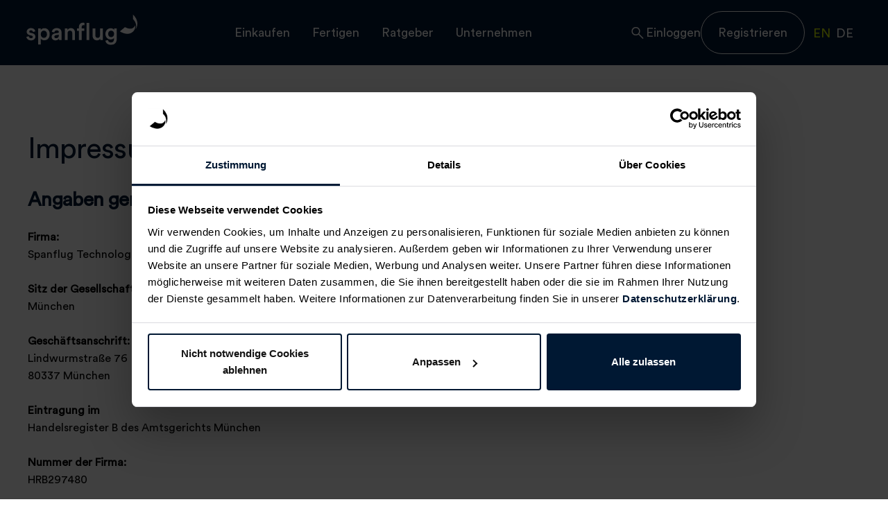

--- FILE ---
content_type: text/html; charset=UTF-8
request_url: https://spanflug.de/impressum/
body_size: 14281
content:
<!doctype html>
<html lang="de-DE">
<head>
	<meta charset="UTF-8">
	<meta name="viewport" content="width=device-width, initial-scale=1">
	<link rel="profile" href="https://gmpg.org/xfn/11">

	<meta name='robots' content='noindex, nofollow' />
	<style>img:is([sizes="auto" i], [sizes^="auto," i]) { contain-intrinsic-size: 3000px 1500px }</style>
	<link rel="alternate" hreflang="en" href="https://spanflug.de/en/imprint/" />
<link rel="alternate" hreflang="de" href="https://spanflug.de/impressum/" />
<link rel="alternate" hreflang="x-default" href="https://spanflug.de/impressum/" />

	<!-- This site is optimized with the Yoast SEO plugin v26.7 - https://yoast.com/wordpress/plugins/seo/ -->
	<title>Impressum &#8211; Spanflug</title>
<link data-rocket-prefetch href="https://bat.bing.com" rel="dns-prefetch">
<link data-rocket-prefetch href="https://www.googletagmanager.com" rel="dns-prefetch">
<link data-rocket-prefetch href="https://static.hotjar.com" rel="dns-prefetch">
<link data-rocket-prefetch href="https://consent.cookiebot.com" rel="dns-prefetch">
<link data-rocket-prefetch href="https://js-eu1.hs-scripts.com" rel="dns-prefetch">
<link data-rocket-prefetch href="https://consentcdn.cookiebot.com" rel="dns-prefetch">
<link data-rocket-prefetch href="https://js-eu1.hs-banner.com" rel="dns-prefetch">
<link data-rocket-prefetch href="https://js-eu1.hubspot.com" rel="dns-prefetch">
<link data-rocket-prefetch href="https://js-eu1.hs-analytics.net" rel="dns-prefetch">
<link data-rocket-prefetch href="https://www.clickcease.com" rel="dns-prefetch">
<link data-rocket-prefetch href="https://script.hotjar.com" rel="dns-prefetch">
<link data-rocket-prefetch href="https://googleads.g.doubleclick.net" rel="dns-prefetch">
<link data-rocket-prefetch href="https://js-eu1.hsforms.net" rel="dns-prefetch">
<link crossorigin data-rocket-preload as="font" href="https://spanflug.de/wp-content/themes/snk-child/assets/fonts/CircularStd-Book.woff2" rel="preload"><link rel="preload" data-rocket-preload as="image" href="https://spanflug.de/wp-content/uploads/2025/02/spanflug_logo_weiss_rz.svg?ver=1740135681" fetchpriority="high">
	<meta name="description" content="Impressum der Spanflug Technologies GmbH." />
	<meta property="og:locale" content="de_DE" />
	<meta property="og:type" content="article" />
	<meta property="og:title" content="Impressum &#8211; Spanflug" />
	<meta property="og:description" content="Impressum der Spanflug Technologies GmbH." />
	<meta property="og:url" content="https://spanflug.de/impressum/" />
	<meta property="og:site_name" content="Spanflug" />
	<meta property="article:modified_time" content="2025-02-28T14:05:17+00:00" />
	<meta name="twitter:card" content="summary_large_image" />
	<meta name="twitter:label1" content="Geschätzte Lesezeit" />
	<meta name="twitter:data1" content="1 Minute" />
	<script type="application/ld+json" class="yoast-schema-graph">{"@context":"https://schema.org","@graph":[{"@type":"WebPage","@id":"https://spanflug.de/impressum/","url":"https://spanflug.de/impressum/","name":"Impressum &#8211; Spanflug","isPartOf":{"@id":"https://prodspanflug.c-465.maxcluster.net/#website"},"datePublished":"2024-11-26T12:25:09+00:00","dateModified":"2025-02-28T14:05:17+00:00","description":"Impressum der Spanflug Technologies GmbH.","breadcrumb":{"@id":"https://spanflug.de/impressum/#breadcrumb"},"inLanguage":"de","potentialAction":[{"@type":"ReadAction","target":["https://spanflug.de/impressum/"]}]},{"@type":"BreadcrumbList","@id":"https://spanflug.de/impressum/#breadcrumb","itemListElement":[{"@type":"ListItem","position":1,"name":"Home","item":"https://spanflug.de/"},{"@type":"ListItem","position":2,"name":"Impressum"}]},{"@type":"WebSite","@id":"https://prodspanflug.c-465.maxcluster.net/#website","url":"https://prodspanflug.c-465.maxcluster.net/","name":"Spanflug","description":"","publisher":{"@id":"https://prodspanflug.c-465.maxcluster.net/#organization"},"potentialAction":[{"@type":"SearchAction","target":{"@type":"EntryPoint","urlTemplate":"https://prodspanflug.c-465.maxcluster.net/?s={search_term_string}"},"query-input":{"@type":"PropertyValueSpecification","valueRequired":true,"valueName":"search_term_string"}}],"inLanguage":"de"},{"@type":"Organization","@id":"https://prodspanflug.c-465.maxcluster.net/#organization","name":"Spanflug","url":"https://prodspanflug.c-465.maxcluster.net/","logo":{"@type":"ImageObject","inLanguage":"de","@id":"https://prodspanflug.c-465.maxcluster.net/#/schema/logo/image/","url":"https://spanflug.de/wp-content/uploads/2025/02/spanflug_logo_weiss_rz.svg?ver=1740135681","contentUrl":"https://spanflug.de/wp-content/uploads/2025/02/spanflug_logo_weiss_rz.svg?ver=1740135681","width":528,"height":143,"caption":"Spanflug"},"image":{"@id":"https://prodspanflug.c-465.maxcluster.net/#/schema/logo/image/"}}]}</script>
	<!-- / Yoast SEO plugin. -->


<link rel='dns-prefetch' href='//spanflug.de' />
<link rel='dns-prefetch' href='//js-eu1.hs-scripts.com' />

<link rel="alternate" type="application/rss+xml" title="Spanflug &raquo; Feed" href="https://spanflug.de/feed/" />
<link rel="alternate" type="application/rss+xml" title="Spanflug &raquo; Kommentar-Feed" href="https://spanflug.de/comments/feed/" />
		<style>
			.lazyload,
			.lazyloading {
				max-width: 100%;
			}
		</style>
		<style id='wp-emoji-styles-inline-css'>

	img.wp-smiley, img.emoji {
		display: inline !important;
		border: none !important;
		box-shadow: none !important;
		height: 1em !important;
		width: 1em !important;
		margin: 0 0.07em !important;
		vertical-align: -0.1em !important;
		background: none !important;
		padding: 0 !important;
	}
</style>
<link rel='stylesheet' id='wp-block-library-css' href='https://spanflug.de/wp-includes/css/dist/block-library/style.min.css' media='all' />
<style id='classic-theme-styles-inline-css'>
/*! This file is auto-generated */
.wp-block-button__link{color:#fff;background-color:#32373c;border-radius:9999px;box-shadow:none;text-decoration:none;padding:calc(.667em + 2px) calc(1.333em + 2px);font-size:1.125em}.wp-block-file__button{background:#32373c;color:#fff;text-decoration:none}
</style>
<style id='global-styles-inline-css'>
:root{--wp--preset--aspect-ratio--square: 1;--wp--preset--aspect-ratio--4-3: 4/3;--wp--preset--aspect-ratio--3-4: 3/4;--wp--preset--aspect-ratio--3-2: 3/2;--wp--preset--aspect-ratio--2-3: 2/3;--wp--preset--aspect-ratio--16-9: 16/9;--wp--preset--aspect-ratio--9-16: 9/16;--wp--preset--color--black: #000000;--wp--preset--color--cyan-bluish-gray: #abb8c3;--wp--preset--color--white: #ffffff;--wp--preset--color--pale-pink: #f78da7;--wp--preset--color--vivid-red: #cf2e2e;--wp--preset--color--luminous-vivid-orange: #ff6900;--wp--preset--color--luminous-vivid-amber: #fcb900;--wp--preset--color--light-green-cyan: #7bdcb5;--wp--preset--color--vivid-green-cyan: #00d084;--wp--preset--color--pale-cyan-blue: #8ed1fc;--wp--preset--color--vivid-cyan-blue: #0693e3;--wp--preset--color--vivid-purple: #9b51e0;--wp--preset--gradient--vivid-cyan-blue-to-vivid-purple: linear-gradient(135deg,rgba(6,147,227,1) 0%,rgb(155,81,224) 100%);--wp--preset--gradient--light-green-cyan-to-vivid-green-cyan: linear-gradient(135deg,rgb(122,220,180) 0%,rgb(0,208,130) 100%);--wp--preset--gradient--luminous-vivid-amber-to-luminous-vivid-orange: linear-gradient(135deg,rgba(252,185,0,1) 0%,rgba(255,105,0,1) 100%);--wp--preset--gradient--luminous-vivid-orange-to-vivid-red: linear-gradient(135deg,rgba(255,105,0,1) 0%,rgb(207,46,46) 100%);--wp--preset--gradient--very-light-gray-to-cyan-bluish-gray: linear-gradient(135deg,rgb(238,238,238) 0%,rgb(169,184,195) 100%);--wp--preset--gradient--cool-to-warm-spectrum: linear-gradient(135deg,rgb(74,234,220) 0%,rgb(151,120,209) 20%,rgb(207,42,186) 40%,rgb(238,44,130) 60%,rgb(251,105,98) 80%,rgb(254,248,76) 100%);--wp--preset--gradient--blush-light-purple: linear-gradient(135deg,rgb(255,206,236) 0%,rgb(152,150,240) 100%);--wp--preset--gradient--blush-bordeaux: linear-gradient(135deg,rgb(254,205,165) 0%,rgb(254,45,45) 50%,rgb(107,0,62) 100%);--wp--preset--gradient--luminous-dusk: linear-gradient(135deg,rgb(255,203,112) 0%,rgb(199,81,192) 50%,rgb(65,88,208) 100%);--wp--preset--gradient--pale-ocean: linear-gradient(135deg,rgb(255,245,203) 0%,rgb(182,227,212) 50%,rgb(51,167,181) 100%);--wp--preset--gradient--electric-grass: linear-gradient(135deg,rgb(202,248,128) 0%,rgb(113,206,126) 100%);--wp--preset--gradient--midnight: linear-gradient(135deg,rgb(2,3,129) 0%,rgb(40,116,252) 100%);--wp--preset--font-size--small: 13px;--wp--preset--font-size--medium: 20px;--wp--preset--font-size--large: 36px;--wp--preset--font-size--x-large: 42px;--wp--preset--spacing--20: 0.44rem;--wp--preset--spacing--30: 0.67rem;--wp--preset--spacing--40: 1rem;--wp--preset--spacing--50: 1.5rem;--wp--preset--spacing--60: 2.25rem;--wp--preset--spacing--70: 3.38rem;--wp--preset--spacing--80: 5.06rem;--wp--preset--shadow--natural: 6px 6px 9px rgba(0, 0, 0, 0.2);--wp--preset--shadow--deep: 12px 12px 50px rgba(0, 0, 0, 0.4);--wp--preset--shadow--sharp: 6px 6px 0px rgba(0, 0, 0, 0.2);--wp--preset--shadow--outlined: 6px 6px 0px -3px rgba(255, 255, 255, 1), 6px 6px rgba(0, 0, 0, 1);--wp--preset--shadow--crisp: 6px 6px 0px rgba(0, 0, 0, 1);}:where(.is-layout-flex){gap: 0.5em;}:where(.is-layout-grid){gap: 0.5em;}body .is-layout-flex{display: flex;}.is-layout-flex{flex-wrap: wrap;align-items: center;}.is-layout-flex > :is(*, div){margin: 0;}body .is-layout-grid{display: grid;}.is-layout-grid > :is(*, div){margin: 0;}:where(.wp-block-columns.is-layout-flex){gap: 2em;}:where(.wp-block-columns.is-layout-grid){gap: 2em;}:where(.wp-block-post-template.is-layout-flex){gap: 1.25em;}:where(.wp-block-post-template.is-layout-grid){gap: 1.25em;}.has-black-color{color: var(--wp--preset--color--black) !important;}.has-cyan-bluish-gray-color{color: var(--wp--preset--color--cyan-bluish-gray) !important;}.has-white-color{color: var(--wp--preset--color--white) !important;}.has-pale-pink-color{color: var(--wp--preset--color--pale-pink) !important;}.has-vivid-red-color{color: var(--wp--preset--color--vivid-red) !important;}.has-luminous-vivid-orange-color{color: var(--wp--preset--color--luminous-vivid-orange) !important;}.has-luminous-vivid-amber-color{color: var(--wp--preset--color--luminous-vivid-amber) !important;}.has-light-green-cyan-color{color: var(--wp--preset--color--light-green-cyan) !important;}.has-vivid-green-cyan-color{color: var(--wp--preset--color--vivid-green-cyan) !important;}.has-pale-cyan-blue-color{color: var(--wp--preset--color--pale-cyan-blue) !important;}.has-vivid-cyan-blue-color{color: var(--wp--preset--color--vivid-cyan-blue) !important;}.has-vivid-purple-color{color: var(--wp--preset--color--vivid-purple) !important;}.has-black-background-color{background-color: var(--wp--preset--color--black) !important;}.has-cyan-bluish-gray-background-color{background-color: var(--wp--preset--color--cyan-bluish-gray) !important;}.has-white-background-color{background-color: var(--wp--preset--color--white) !important;}.has-pale-pink-background-color{background-color: var(--wp--preset--color--pale-pink) !important;}.has-vivid-red-background-color{background-color: var(--wp--preset--color--vivid-red) !important;}.has-luminous-vivid-orange-background-color{background-color: var(--wp--preset--color--luminous-vivid-orange) !important;}.has-luminous-vivid-amber-background-color{background-color: var(--wp--preset--color--luminous-vivid-amber) !important;}.has-light-green-cyan-background-color{background-color: var(--wp--preset--color--light-green-cyan) !important;}.has-vivid-green-cyan-background-color{background-color: var(--wp--preset--color--vivid-green-cyan) !important;}.has-pale-cyan-blue-background-color{background-color: var(--wp--preset--color--pale-cyan-blue) !important;}.has-vivid-cyan-blue-background-color{background-color: var(--wp--preset--color--vivid-cyan-blue) !important;}.has-vivid-purple-background-color{background-color: var(--wp--preset--color--vivid-purple) !important;}.has-black-border-color{border-color: var(--wp--preset--color--black) !important;}.has-cyan-bluish-gray-border-color{border-color: var(--wp--preset--color--cyan-bluish-gray) !important;}.has-white-border-color{border-color: var(--wp--preset--color--white) !important;}.has-pale-pink-border-color{border-color: var(--wp--preset--color--pale-pink) !important;}.has-vivid-red-border-color{border-color: var(--wp--preset--color--vivid-red) !important;}.has-luminous-vivid-orange-border-color{border-color: var(--wp--preset--color--luminous-vivid-orange) !important;}.has-luminous-vivid-amber-border-color{border-color: var(--wp--preset--color--luminous-vivid-amber) !important;}.has-light-green-cyan-border-color{border-color: var(--wp--preset--color--light-green-cyan) !important;}.has-vivid-green-cyan-border-color{border-color: var(--wp--preset--color--vivid-green-cyan) !important;}.has-pale-cyan-blue-border-color{border-color: var(--wp--preset--color--pale-cyan-blue) !important;}.has-vivid-cyan-blue-border-color{border-color: var(--wp--preset--color--vivid-cyan-blue) !important;}.has-vivid-purple-border-color{border-color: var(--wp--preset--color--vivid-purple) !important;}.has-vivid-cyan-blue-to-vivid-purple-gradient-background{background: var(--wp--preset--gradient--vivid-cyan-blue-to-vivid-purple) !important;}.has-light-green-cyan-to-vivid-green-cyan-gradient-background{background: var(--wp--preset--gradient--light-green-cyan-to-vivid-green-cyan) !important;}.has-luminous-vivid-amber-to-luminous-vivid-orange-gradient-background{background: var(--wp--preset--gradient--luminous-vivid-amber-to-luminous-vivid-orange) !important;}.has-luminous-vivid-orange-to-vivid-red-gradient-background{background: var(--wp--preset--gradient--luminous-vivid-orange-to-vivid-red) !important;}.has-very-light-gray-to-cyan-bluish-gray-gradient-background{background: var(--wp--preset--gradient--very-light-gray-to-cyan-bluish-gray) !important;}.has-cool-to-warm-spectrum-gradient-background{background: var(--wp--preset--gradient--cool-to-warm-spectrum) !important;}.has-blush-light-purple-gradient-background{background: var(--wp--preset--gradient--blush-light-purple) !important;}.has-blush-bordeaux-gradient-background{background: var(--wp--preset--gradient--blush-bordeaux) !important;}.has-luminous-dusk-gradient-background{background: var(--wp--preset--gradient--luminous-dusk) !important;}.has-pale-ocean-gradient-background{background: var(--wp--preset--gradient--pale-ocean) !important;}.has-electric-grass-gradient-background{background: var(--wp--preset--gradient--electric-grass) !important;}.has-midnight-gradient-background{background: var(--wp--preset--gradient--midnight) !important;}.has-small-font-size{font-size: var(--wp--preset--font-size--small) !important;}.has-medium-font-size{font-size: var(--wp--preset--font-size--medium) !important;}.has-large-font-size{font-size: var(--wp--preset--font-size--large) !important;}.has-x-large-font-size{font-size: var(--wp--preset--font-size--x-large) !important;}
:where(.wp-block-post-template.is-layout-flex){gap: 1.25em;}:where(.wp-block-post-template.is-layout-grid){gap: 1.25em;}
:where(.wp-block-columns.is-layout-flex){gap: 2em;}:where(.wp-block-columns.is-layout-grid){gap: 2em;}
:root :where(.wp-block-pullquote){font-size: 1.5em;line-height: 1.6;}
</style>
<link rel='stylesheet' id='wpml-legacy-horizontal-list-0-css' href='https://spanflug.de/wp-content/plugins/sitepress-multilingual-cms/templates/language-switchers/legacy-list-horizontal/style.min.css' media='all' />
<link data-minify="1" rel='stylesheet' id='snk-style-css' href='https://spanflug.de/wp-content/cache/min/1/wp-content/themes/snk/style.css?ver=1768468777' media='all' />
<link data-minify="1" rel='stylesheet' id='snk-child-style-css' href='https://spanflug.de/wp-content/cache/min/1/wp-content/themes/snk-child/style-override.css?ver=1768468777' media='all' />
<script id="wpml-cookie-js-extra">
var wpml_cookies = {"wp-wpml_current_language":{"value":"de","expires":1,"path":"\/"}};
var wpml_cookies = {"wp-wpml_current_language":{"value":"de","expires":1,"path":"\/"}};
</script>

<script src="https://spanflug.de/wp-includes/js/jquery/jquery.min.js" id="jquery-core-js" data-rocket-defer defer></script>

<link rel="https://api.w.org/" href="https://spanflug.de/wp-json/" /><link rel="alternate" title="JSON" type="application/json" href="https://spanflug.de/wp-json/wp/v2/pages/4060" /><link rel="EditURI" type="application/rsd+xml" title="RSD" href="https://spanflug.de/xmlrpc.php?rsd" />
<link rel='shortlink' href='https://spanflug.de/?p=4060' />
<link rel="alternate" title="oEmbed (JSON)" type="application/json+oembed" href="https://spanflug.de/wp-json/oembed/1.0/embed?url=https%3A%2F%2Fspanflug.de%2Fimpressum%2F" />
<link rel="alternate" title="oEmbed (XML)" type="text/xml+oembed" href="https://spanflug.de/wp-json/oembed/1.0/embed?url=https%3A%2F%2Fspanflug.de%2Fimpressum%2F&#038;format=xml" />
<meta name="generator" content="WPML ver:4.8.6 stt:9,37,1,3,27,40,46,2;" />
			<!-- DO NOT COPY THIS SNIPPET! Start of Page Analytics Tracking for HubSpot WordPress plugin v11.3.33-->
			
			<!-- DO NOT COPY THIS SNIPPET! End of Page Analytics Tracking for HubSpot WordPress plugin -->
					
				<style>
			.no-js img.lazyload {
				display: none;
			}

			figure.wp-block-image img.lazyloading {
				min-width: 150px;
			}

			.lazyload,
			.lazyloading {
				--smush-placeholder-width: 100px;
				--smush-placeholder-aspect-ratio: 1/1;
				width: var(--smush-image-width, var(--smush-placeholder-width)) !important;
				aspect-ratio: var(--smush-image-aspect-ratio, var(--smush-placeholder-aspect-ratio)) !important;
			}

						.lazyload, .lazyloading {
				opacity: 0;
			}

			.lazyloaded {
				opacity: 1;
				transition: opacity 400ms;
				transition-delay: 0ms;
			}

					</style>
				<style type="text/css">
					.site-title,
			.site-description {
				position: absolute;
				clip: rect(1px, 1px, 1px, 1px);
				}
					</style>
		<link rel="icon" href="https://spanflug.de/wp-content/uploads/2024/11/Span_snk-150x150.png?ver=1734535719" sizes="32x32" />
<link rel="icon" href="https://spanflug.de/wp-content/uploads/2024/11/Span_snk-300x300.png?ver=1734535719" sizes="192x192" />
<link rel="apple-touch-icon" href="https://spanflug.de/wp-content/uploads/2024/11/Span_snk-300x300.png?ver=1734535719" />
<meta name="msapplication-TileImage" content="https://spanflug.de/wp-content/uploads/2024/11/Span_snk-300x300.png?ver=1734535719" />
		<style id="wp-custom-css">
			@media only screen and (max-width: 767px) {
    .snk-media-image .img.splide__slide__container{
        height: 192px;
    }

    .snk-section-media .snk-media img {
        width: auto !important; /* Prevent stretching */
        max-width: 100% !important; /* Allow responsiveness */
        height: 100% !important; /* Make it fit vertically */
        object-fit: contain !important; /* Contain image properly */
        object-position: center center !important;
        display: block;
    }

.snk-media_wrap.image .img.splide__slide {
    width: 100%;
}

	

/* Prevent Webkit Opacity Dimming on Active */
.snk-btn-secondary_arrow:active,
.snk-btn-secondary_arrow:focus {
    -webkit-transition: none !important;
    -webkit-transform: none !important;
}
	.snk-section_teaser .snk-teaser:hover .snk-btn-secondary_arrow {
		-webkit-transition: none !important;
    -webkit-transform: none !important;
	}
}

.snk-section.embed-calculator {
    padding-top: 0 !important;
}

@media( max-width: 767px ) {
	.breadcrumbs-list {
		display: none !important;
	}
	.accordion-slide__content h3 {
    display: none;
	}
}
		</style>
			<!-- Cookiebot -->
		<script id="Cookiebot" src="https://consent.cookiebot.com/uc.js" data-cbid="77fcce7a-82f9-483a-8ca1-9c2dddfe9361" data-blockingmode="auto" type="text/javascript" data-rocket-defer defer></script>
		<!-- End Cookiebot -->

	<!-- Google Tag Manager (Blocked until consent) -->
			<script type="text/plain" data-cookieconsent="marketing">
			(function(w, d, s, l, i) {
				w[l] = w[l] || [];
				w[l].push({'gtm.start': new Date().getTime(), event: 'gtm.js'});
				var f = d.getElementsByTagName(s)[0],
					j = d.createElement(s),
					dl = l !== 'dataLayer' ? '&l=' + l : '';
				j.async = true;
				j.src = 'https://www.googletagmanager.com/gtm.js?id=' + i + dl;
				f.parentNode.insertBefore(j, f);
			})(window, document, 'script', 'dataLayer', 'GTM-PNGS69F');
		</script>
		<!-- End Google Tag Manager -->
<meta name="generator" content="WP Rocket 3.20.3" data-wpr-features="wpr_defer_js wpr_minify_concatenate_js wpr_preconnect_external_domains wpr_auto_preload_fonts wpr_oci wpr_image_dimensions wpr_minify_css wpr_preload_links wpr_desktop" /></head>

<!-- Google Tag Manager (noscript) - Load Only After Consent -->
	<noscript type="text/plain" data-cookieconsent="marketing">
		<iframe data-src="https://www.googletagmanager.com/ns.html?id=GTM-PNGS69F"
		height="0" width="0" style="display:none;visibility:hidden" src="[data-uri]" class="lazyload" data-load-mode="1"></iframe>
	</noscript>
<!-- End Google Tag Manager (noscript) -->
<body class="wp-singular page-template-default page page-id-4060 wp-custom-logo wp-theme-snk wp-child-theme-snk-child no-sidebar">
<div  id="page" class="site">
	<a class="skip-link screen-reader-text" href="#primary">Skip to content</a>

	<div  class="snk-header-wrapper is-sticky">
		<div  class="container">
						<header id="masthead" class="site-header snk-header">
				<div class="snk-header-mobile">
					<div class="site-branding snk-header-logo">
						<a href="https://spanflug.de/" class="custom-logo-link" rel="home"><img width="528" height="143" src="https://spanflug.de/wp-content/uploads/2025/02/spanflug_logo_weiss_rz.svg?ver=1740135681" class="custom-logo" alt="Spanflug" decoding="async" fetchpriority="high" /></a>					</div><!-- .site-branding -->
					<div class="snk-header-mobileBar">
						<div class="snk-search-icon js-open-search">
							<span class="open"><svg width="24" height="25" viewBox="0 0 24 25" fill="none" xmlns="http://www.w3.org/2000/svg">
<g id="Icon/Search">
<path id="Vector" d="M19.5421 21.0965L13.2613 14.8155C12.7613 15.2284 12.1863 15.5515 11.5363 15.7848C10.8863 16.0181 10.2139 16.1348 9.51906 16.1348C7.80989 16.1348 6.36339 15.543 5.17956 14.3595C3.99573 13.176 3.40381 11.7299 3.40381 10.021C3.40381 8.31238 3.99556 6.86571 5.17906 5.68105C6.36256 4.49655 7.80872 3.9043 9.51756 3.9043C11.2262 3.9043 12.6729 4.49621 13.8576 5.68005C15.0421 6.86388 15.6343 8.31038 15.6343 10.0195C15.6343 10.7337 15.5145 11.4158 15.2748 12.0658C15.035 12.7158 14.7151 13.2811 14.3151 13.7618L20.5958 20.0425L19.5421 21.0965ZM9.51906 14.635C10.8076 14.635 11.8989 14.1879 12.7931 13.2935C13.6874 12.3994 14.1346 11.308 14.1346 10.0195C14.1346 8.73105 13.6874 7.63971 12.7931 6.74555C11.8989 5.85121 10.8076 5.40405 9.51906 5.40405C8.23056 5.40405 7.13923 5.85121 6.24506 6.74555C5.35073 7.63971 4.90356 8.73105 4.90356 10.0195C4.90356 11.308 5.35073 12.3994 6.24506 13.2935C7.13923 14.1879 8.23056 14.635 9.51906 14.635Z" fill="white"/>
</g>
</svg>
</span>
							<span class="close"><svg width="32" height="33" viewBox="0 0 32 33" fill="none" xmlns="http://www.w3.org/2000/svg">
<g id="Icon/Close">
<path id="Vector" d="M8.53342 25.3713L7.12842 23.9663L14.5951 16.4996L7.12842 9.03293L8.53342 7.62793L16.0001 15.0946L23.4668 7.62793L24.8718 9.03293L17.4051 16.4996L24.8718 23.9663L23.4668 25.3713L16.0001 17.9046L8.53342 25.3713Z" fill="#E8EAED"/>
</g>
</svg>
</span>
						</div>
						<div class="snk-header-languageSwitcher">
							<ul class="wpml-ls-legacy-list-horizontal"><li class="wpml-ls-item wpml-ls-item-en wpml-ls-first-item"><a href="https://spanflug.de/en/imprint/" class="wpml-ls-link" lang="en"><span class="wpml-ls-native">EN</span></a></li><li class="wpml-ls-item wpml-ls-item-de wpml-ls-last-item wpml-ls-current-language wpml-ls-menu-item wpml-ls-item-legacy-list-horizontal"><a href="https://spanflug.de/impressum/" class="wpml-ls-link" lang="de"><span class="wpml-ls-native">DE</span></a></li></ul>						</div>
						<button class="snk-header-menuButton menu-toggle" aria-controls="primary-menu" aria-expanded="false">
							<span class="open"><svg width="32" height="32" viewBox="0 0 32 32" fill="none" xmlns="http://www.w3.org/2000/svg">
<g id="menu_open_24dp_E8EAED_FILL0_wght300_GRAD0_opsz24 (2) 1">
<path id="Vector" d="M4.6665 23.3327V21.3327H20.9485V23.3327H4.6665ZM25.9282 22.0633L19.8382 15.9993L25.9282 9.94802L27.3332 11.3533L22.6485 15.9993L27.3332 20.6583L25.9282 22.0633ZM4.6665 16.9993V14.9993H17.0512V16.9993H4.6665ZM4.6665 10.666V8.66602H20.9485V10.666H4.6665Z" fill="#E8EAED"/>
</g>
</svg>
</span>
							<span class="close"><svg width="32" height="33" viewBox="0 0 32 33" fill="none" xmlns="http://www.w3.org/2000/svg">
<g id="Icon/Close">
<path id="Vector" d="M8.53342 25.3713L7.12842 23.9663L14.5951 16.4996L7.12842 9.03293L8.53342 7.62793L16.0001 15.0946L23.4668 7.62793L24.8718 9.03293L17.4051 16.4996L24.8718 23.9663L23.4668 25.3713L16.0001 17.9046L8.53342 25.3713Z" fill="#E8EAED"/>
</g>
</svg>
</span>
						</button>
					</div>
				</div>

				<div class="snk-header-inner">
					<div class="snk-header-branding site-branding">
												<a href="https://spanflug.de/" class="custom-logo-link" rel="home"><img width="160" data-src="https://spanflug.de/wp-content/uploads/2025/02/spanflug_logo_weiss_rz.svg?ver=1740135681" class="custom-logo lazyload" decoding="async" src="[data-uri]"></a>
														<p class="snk-header-title site-title">
								<a href="https://spanflug.de/" rel="home">
									Spanflug								</a>
							</p>
												</div>
					<button class="snk-header-menuButton menu-toggle" aria-controls="primary-menu" aria-expanded="false"><span>
					<svg width="32" height="32" viewBox="0 0 32 32" fill="none" xmlns="http://www.w3.org/2000/svg">
<g id="menu_open_24dp_E8EAED_FILL0_wght300_GRAD0_opsz24 (2) 1">
<path id="Vector" d="M4.6665 23.3327V21.3327H20.9485V23.3327H4.6665ZM25.9282 22.0633L19.8382 15.9993L25.9282 9.94802L27.3332 11.3533L22.6485 15.9993L27.3332 20.6583L25.9282 22.0633ZM4.6665 16.9993V14.9993H17.0512V16.9993H4.6665ZM4.6665 10.666V8.66602H20.9485V10.666H4.6665Z" fill="#E8EAED"/>
</g>
</svg>
					</span></button>
					<div class="snk-header-navigation">
						<nav id="site-navigation" class="snk-navigation">
							<div class="snk-navigation-menu desktop-menu"><ul id="primary-menu" class="menu"><li id="menu-item-11474" class="menu-item menu-item-type-custom menu-item-object-custom menu-item-has-children menu-item-11474"><a href="#"><span>Einkaufen <span class="dropdown-arrow"><img width="24" height="25" data-src="/wp-content/themes/snk-child/assets/svgs/icons/menu-dropdownicon.svg" src="[data-uri]" class="lazyload" style="--smush-placeholder-width: 24px; --smush-placeholder-aspect-ratio: 24/25;" /></span></span></a>
<ul class="sub-menu submenu">
	<li id="menu-item-7134" class="menu-item menu-item-type-post_type menu-item-object-page menu-item-7134"><a href="https://spanflug.de/buy/">Spanflug BUY im Überblick<p>Alles zu unserer Beschaffungslösung</p></a></li>
	<li id="menu-item-4932" class="menu-item menu-item-type-post_type menu-item-object-page menu-item-4932"><a href="https://spanflug.de/fertigungsteile-online/">Teile einfach online bestellen<p>In 1 Minute bestellen per Sofortangebot</p></a></li>
	<li id="menu-item-7198" class="menu-item menu-item-type-post_type menu-item-object-page menu-item-7198"><a href="https://spanflug.de/projektanfragen/">Projektanfrage stellen<p>Größere Bauteilpakete, Serien und Abrufaufträge</p></a></li>
	<li id="menu-item-7202" class="menu-item menu-item-type-custom menu-item-object-custom menu-item-has-children menu-item-7202"><a href="#">Fertigungsverfahren <span class="dropdown-arrow"><img width="24" height="25" data-src="/wp-content/themes/snk-child/assets/svgs/icons/menu-dropdownicon.svg" src="[data-uri]" class="lazyload" style="--smush-placeholder-width: 24px; --smush-placeholder-aspect-ratio: 24/25;" /></span></a>
	<ul class="sub-menu">
		<li id="menu-item-7206" class="menu-item menu-item-type-post_type menu-item-object-page menu-item-7206"><a href="https://spanflug.de/drehteile-online-bestellen/">Drehteile</a></li>
		<li id="menu-item-7208" class="menu-item menu-item-type-post_type menu-item-object-page menu-item-7208"><a href="https://spanflug.de/fraesteile-online-bestellen/">Frästeile</a></li>
		<li id="menu-item-13683" class="menu-item menu-item-type-post_type menu-item-object-page menu-item-13683"><a href="https://spanflug.de/laserteile-online-bestellen/">Laserteile</a></li>
	</ul>
</li>
	<li id="menu-item-7201" class="menu-item menu-item-type-post_type menu-item-object-page menu-item-7201"><a href="https://spanflug.de/einkauf-zeichnungsteile-optimieren/">Einkauf optimieren</a></li>
</ul>
</li>
<li id="menu-item-761" class="menu-item menu-item-type-custom menu-item-object-custom menu-item-has-children menu-item-761"><a href="#"><span>Fertigen <span class="dropdown-arrow"><img width="24" height="25" data-src="/wp-content/themes/snk-child/assets/svgs/icons/menu-dropdownicon.svg" src="[data-uri]" class="lazyload" style="--smush-placeholder-width: 24px; --smush-placeholder-aspect-ratio: 24/25;" /></span></span></a>
<ul class="sub-menu submenu">
	<li id="menu-item-6307" class="menu-item menu-item-type-post_type menu-item-object-page menu-item-has-children menu-item-6307"><a href="https://spanflug.de/make/">Spanflug MAKE<p>Die Kalkulationssoftware für Zerspaner</p> <span class="dropdown-arrow"><img width="24" height="25" data-src="/wp-content/themes/snk-child/assets/svgs/icons/menu-dropdownicon.svg" src="[data-uri]" class="lazyload" style="--smush-placeholder-width: 24px; --smush-placeholder-aspect-ratio: 24/25;" /></span></a>
	<ul class="sub-menu">
		<li id="menu-item-6310" class="menu-item menu-item-type-post_type menu-item-object-page menu-item-6310"><a href="https://spanflug.de/make/kalkulation-drehteile-fraesteile/">Automatische Kalkulation</a></li>
		<li id="menu-item-6308" class="menu-item menu-item-type-post_type menu-item-object-page menu-item-6308"><a href="https://spanflug.de/make/angebotserstellung-fuer-lohnfertiger/">Angebotserstellung</a></li>
		<li id="menu-item-6309" class="menu-item menu-item-type-post_type menu-item-object-page menu-item-6309"><a href="https://spanflug.de/make/arbeitsvorbereitung/">Arbeitsvorbereitung</a></li>
		<li id="menu-item-6311" class="menu-item menu-item-type-post_type menu-item-object-page menu-item-6311"><a href="https://spanflug.de/make/preise-abonnements/">Preise &amp; Abonnements</a></li>
	</ul>
</li>
	<li id="menu-item-5221" class="menu-item menu-item-type-post_type menu-item-object-page menu-item-5221"><a href="https://spanflug.de/partner-werden/">Fertigungspartner werden<p>Umsätze steigern als Fertigungspartner</p></a></li>
</ul>
</li>
<li id="menu-item-765" class="menu-item menu-item-type-custom menu-item-object-custom menu-item-has-children menu-item-765"><a href="#"><span>Ratgeber <span class="dropdown-arrow"><img width="24" height="25" data-src="/wp-content/themes/snk-child/assets/svgs/icons/menu-dropdownicon.svg" src="[data-uri]" class="lazyload" style="--smush-placeholder-width: 24px; --smush-placeholder-aspect-ratio: 24/25;" /></span></span></a>
<ul class="sub-menu submenu">
	<li id="menu-item-7745" class="menu-item menu-item-type-post_type menu-item-object-page menu-item-7745"><a href="https://spanflug.de/ratgeber/">Ratgeber im Überblick</a></li>
	<li id="menu-item-11480" class="menu-item menu-item-type-post_type menu-item-object-page menu-item-has-children menu-item-11480"><a href="https://spanflug.de/ratgeber/fertigungsprozesse/">Fertigungsprozesse <span class="dropdown-arrow"><img width="24" height="25" data-src="/wp-content/themes/snk-child/assets/svgs/icons/menu-dropdownicon.svg" src="[data-uri]" class="lazyload" style="--smush-placeholder-width: 24px; --smush-placeholder-aspect-ratio: 24/25;" /></span></a>
	<ul class="sub-menu">
		<li id="menu-item-7223" class="menu-item menu-item-type-custom menu-item-object-custom menu-item-7223"><h5 class="menu-item-title">Zerspanung</h5></li>
		<li id="menu-item-15160" class="menu-item menu-item-type-post_type menu-item-object-page menu-item-15160"><a href="https://spanflug.de/cnc-bearbeitung/">CNC-Bearbeitung</a></li>
		<li id="menu-item-7215" class="menu-item menu-item-type-post_type menu-item-object-page menu-item-7215"><a href="https://spanflug.de/cnc-drehen/">Drehen</a></li>
		<li id="menu-item-7216" class="menu-item menu-item-type-post_type menu-item-object-page menu-item-7216"><a href="https://spanflug.de/cnc-fraesen/">Fräsen</a></li>
		<li id="menu-item-15150" class="menu-item menu-item-type-post_type menu-item-object-page menu-item-15150"><a href="https://spanflug.de/laserschneiden/">Laserschneiden</a></li>
	</ul>
</li>
	<li id="menu-item-4669" class="menu-item menu-item-type-post_type menu-item-object-page menu-item-has-children menu-item-4669"><a href="https://spanflug.de/werkstoffe-cnc-bearbeitung/">Werkstoffe für die Zerspanung <span class="dropdown-arrow"><img width="24" height="25" data-src="/wp-content/themes/snk-child/assets/svgs/icons/menu-dropdownicon.svg" src="[data-uri]" class="lazyload" style="--smush-placeholder-width: 24px; --smush-placeholder-aspect-ratio: 24/25;" /></span></a>
	<ul class="sub-menu">
		<li id="menu-item-4670" class="menu-item menu-item-type-post_type menu-item-object-page menu-item-4670"><a href="https://spanflug.de/werkstoffe-cnc-bearbeitung/aluminium-fraesen-drehen/">Aluminium</a></li>
		<li id="menu-item-4671" class="menu-item menu-item-type-post_type menu-item-object-page menu-item-4671"><a href="https://spanflug.de/werkstoffe-cnc-bearbeitung/edelstahl-fraesen-drehen/">Edelstahl</a></li>
		<li id="menu-item-4675" class="menu-item menu-item-type-post_type menu-item-object-page menu-item-4675"><a href="https://spanflug.de/werkstoffe-cnc-bearbeitung/stahl-fraesen-drehen/">Stahl</a></li>
		<li id="menu-item-4677" class="menu-item menu-item-type-post_type menu-item-object-page menu-item-4677"><a href="https://spanflug.de/werkstoffe-cnc-bearbeitung/werkzeugstahl-drehen-frasen/">Werkzeugstahl</a></li>
		<li id="menu-item-4672" class="menu-item menu-item-type-post_type menu-item-object-page menu-item-4672"><a href="https://spanflug.de/werkstoffe-cnc-bearbeitung/gusseisen-fraesen-und-drehen-lassen/">Gusseisen</a></li>
		<li id="menu-item-4674" class="menu-item menu-item-type-post_type menu-item-object-page menu-item-4674"><a href="https://spanflug.de/werkstoffe-cnc-bearbeitung/kupfer-drehen-fraesen/">Kupfer</a></li>
		<li id="menu-item-4676" class="menu-item menu-item-type-post_type menu-item-object-page menu-item-4676"><a href="https://spanflug.de/werkstoffe-cnc-bearbeitung/titan-fraesen-und-drehen-lassen/">Titan</a></li>
		<li id="menu-item-4673" class="menu-item menu-item-type-post_type menu-item-object-page menu-item-4673"><a href="https://spanflug.de/werkstoffe-cnc-bearbeitung/kunststoff-fraesen-drehen/">Kunststoff</a></li>
	</ul>
</li>
	<li id="menu-item-13684" class="menu-item menu-item-type-post_type menu-item-object-page menu-item-13684"><a href="https://spanflug.de/werkstoffe-fuer-die-blechbearbeitung/">Werkstoffe für die Blechbearbeitung</a></li>
	<li id="menu-item-6370" class="menu-item menu-item-type-post_type menu-item-object-page menu-item-6370"><a href="https://spanflug.de/nachbehandlungen-drehteile-fraesteile/">Nachbehandlungen</a></li>
	<li id="menu-item-13053" class="menu-item menu-item-type-post_type menu-item-object-page menu-item-has-children menu-item-13053"><a href="https://spanflug.de/kostenlose-rechner/">Rechner <span class="dropdown-arrow"><img width="24" height="25" data-src="/wp-content/themes/snk-child/assets/svgs/icons/menu-dropdownicon.svg" src="[data-uri]" class="lazyload" style="--smush-placeholder-width: 24px; --smush-placeholder-aspect-ratio: 24/25;" /></span></a>
	<ul class="sub-menu">
		<li id="menu-item-7259" class="menu-item menu-item-type-post_type menu-item-object-page menu-item-7259"><a href="https://spanflug.de/passungsrechner/">Passungsrechner</a></li>
		<li id="menu-item-7260" class="menu-item menu-item-type-post_type menu-item-object-page menu-item-7260"><a href="https://spanflug.de/maschinenstundensatz-berechnen/">Maschinenstundensatzrechner</a></li>
	</ul>
</li>
	<li id="menu-item-6329" class="menu-item menu-item-type-post_type menu-item-object-page menu-item-6329"><a href="https://spanflug.de/webinare/">Webinare</a></li>
</ul>
</li>
<li id="menu-item-766" class="menu-item menu-item-type-custom menu-item-object-custom menu-item-has-children menu-item-766"><a href="#"><span>Unternehmen <span class="dropdown-arrow"><img width="24" height="25" data-src="/wp-content/themes/snk-child/assets/svgs/icons/menu-dropdownicon.svg" src="[data-uri]" class="lazyload" style="--smush-placeholder-width: 24px; --smush-placeholder-aspect-ratio: 24/25;" /></span></span></a>
<ul class="sub-menu submenu">
	<li id="menu-item-3599" class="menu-item menu-item-type-post_type menu-item-object-page menu-item-3599"><a href="https://spanflug.de/about-spanflug/">Über Spanflug</a></li>
	<li id="menu-item-3600" class="menu-item menu-item-type-post_type menu-item-object-page menu-item-3600"><a href="https://spanflug.de/referenzen/">Referenzen</a></li>
	<li id="menu-item-3598" class="menu-item menu-item-type-post_type menu-item-object-page menu-item-3598"><a href="https://spanflug.de/qualitaet/">Qualität</a></li>
	<li id="menu-item-3601" class="menu-item menu-item-type-post_type menu-item-object-page menu-item-3601"><a href="https://spanflug.de/news/">News</a></li>
	<li id="menu-item-3597" class="menu-item menu-item-type-post_type menu-item-object-page menu-item-3597"><a href="https://spanflug.de/presse/">Presse</a></li>
	<li id="menu-item-3595" class="menu-item menu-item-type-post_type menu-item-object-page menu-item-3595"><a href="https://spanflug.de/karriere/">Karriere</a></li>
	<li id="menu-item-3603" class="menu-item menu-item-type-post_type menu-item-object-page menu-item-3603"><a href="https://spanflug.de/kontakt/">Kontakt</a></li>
</ul>
</li>
</ul></div><div class="snk-navigation-menu mobile-menu"><ul id="menu-mobile-menu" class="menu"><li id="menu-item-2293" class="menu-item menu-item-type-custom menu-item-object-custom menu-item-has-children menu-item-2293"><a href="#"><span>Einkaufen <span class="dropdown-arrow"><img width="24" height="25" data-src="/wp-content/themes/snk-child/assets/svgs/icons/menu-dropdownicon.svg" src="[data-uri]" class="lazyload" style="--smush-placeholder-width: 24px; --smush-placeholder-aspect-ratio: 24/25;" /></span></span></a>
<ul class="sub-menu submenu">
	<li id="menu-item-12404" class="menu-item menu-item-type-post_type menu-item-object-page menu-item-12404"><a href="https://spanflug.de/buy/">Spanflug BUY im Überblick<p>Alles zu unserer Beschaffungslösung</p></a></li>
	<li id="menu-item-12405" class="menu-item menu-item-type-post_type menu-item-object-page menu-item-12405"><a href="https://spanflug.de/fertigungsteile-online/">Teile einfach online bestellen<p>In 1 Minute bestellen per Sofortangebot</p></a></li>
	<li id="menu-item-12406" class="menu-item menu-item-type-post_type menu-item-object-page menu-item-12406"><a href="https://spanflug.de/projektanfragen/">Projektanfrage stellen<p>Größere Bauteilpakete, Serien und Abrufaufträge</p></a></li>
	<li id="menu-item-12407" class="menu-item menu-item-type-custom menu-item-object-custom menu-item-has-children menu-item-12407"><a href="#">Fertigungsverfahren <span class="dropdown-arrow"><img width="24" height="25" data-src="/wp-content/themes/snk-child/assets/svgs/icons/menu-dropdownicon.svg" src="[data-uri]" class="lazyload" style="--smush-placeholder-width: 24px; --smush-placeholder-aspect-ratio: 24/25;" /></span></a>
	<ul class="sub-menu">
		<li id="menu-item-12408" class="menu-item menu-item-type-post_type menu-item-object-page menu-item-12408"><a href="https://spanflug.de/drehteile-online-bestellen/">Drehteile</a></li>
		<li id="menu-item-12409" class="menu-item menu-item-type-post_type menu-item-object-page menu-item-12409"><a href="https://spanflug.de/fraesteile-online-bestellen/">Frästeile</a></li>
		<li id="menu-item-13709" class="menu-item menu-item-type-post_type menu-item-object-page menu-item-13709"><a href="https://spanflug.de/laserteile-online-bestellen/">Laserteile</a></li>
	</ul>
</li>
	<li id="menu-item-12410" class="menu-item menu-item-type-post_type menu-item-object-page menu-item-12410"><a href="https://spanflug.de/einkauf-zeichnungsteile-optimieren/">Einkauf optimieren</a></li>
</ul>
</li>
<li id="menu-item-12411" class="menu-item menu-item-type-custom menu-item-object-custom menu-item-has-children menu-item-12411"><a href="#"><span>Fertigen <span class="dropdown-arrow"><img width="24" height="25" data-src="/wp-content/themes/snk-child/assets/svgs/icons/menu-dropdownicon.svg" src="[data-uri]" class="lazyload" style="--smush-placeholder-width: 24px; --smush-placeholder-aspect-ratio: 24/25;" /></span></span></a>
<ul class="sub-menu submenu">
	<li id="menu-item-12412" class="menu-item menu-item-type-post_type menu-item-object-page menu-item-has-children menu-item-12412"><a href="https://spanflug.de/make/">Spanflug MAKE<p>Die Kalkulationssoftware für Zerspaner</p> <span class="dropdown-arrow"><img width="24" height="25" data-src="/wp-content/themes/snk-child/assets/svgs/icons/menu-dropdownicon.svg" src="[data-uri]" class="lazyload" style="--smush-placeholder-width: 24px; --smush-placeholder-aspect-ratio: 24/25;" /></span></a>
	<ul class="sub-menu">
		<li id="menu-item-13041" class="menu-item menu-item-type-post_type menu-item-object-page menu-item-13041"><a href="https://spanflug.de/make/">Spanflug MAKE im Überblick</a></li>
		<li id="menu-item-12415" class="menu-item menu-item-type-post_type menu-item-object-page menu-item-12415"><a href="https://spanflug.de/make/kalkulation-drehteile-fraesteile/">Automatische Kalkulation</a></li>
		<li id="menu-item-12414" class="menu-item menu-item-type-post_type menu-item-object-page menu-item-12414"><a href="https://spanflug.de/make/arbeitsvorbereitung/">Arbeitsvorbereitung</a></li>
		<li id="menu-item-12413" class="menu-item menu-item-type-post_type menu-item-object-page menu-item-12413"><a href="https://spanflug.de/make/angebotserstellung-fuer-lohnfertiger/">Angebotserstellung</a></li>
		<li id="menu-item-12416" class="menu-item menu-item-type-post_type menu-item-object-page menu-item-12416"><a href="https://spanflug.de/make/preise-abonnements/">Preise &amp; Abonnements</a></li>
	</ul>
</li>
	<li id="menu-item-12417" class="menu-item menu-item-type-post_type menu-item-object-page menu-item-12417"><a href="https://spanflug.de/partner-werden/">Fertigungspartner werden<p>Umsätze steigern als Fertigungspartner</p></a></li>
</ul>
</li>
<li id="menu-item-12418" class="menu-item menu-item-type-custom menu-item-object-custom menu-item-has-children menu-item-12418"><a href="#"><span>Ratgeber <span class="dropdown-arrow"><img width="24" height="25" data-src="/wp-content/themes/snk-child/assets/svgs/icons/menu-dropdownicon.svg" src="[data-uri]" class="lazyload" style="--smush-placeholder-width: 24px; --smush-placeholder-aspect-ratio: 24/25;" /></span></span></a>
<ul class="sub-menu submenu">
	<li id="menu-item-12419" class="menu-item menu-item-type-post_type menu-item-object-page menu-item-12419"><a href="https://spanflug.de/ratgeber/">Ratgeber im Überblick</a></li>
	<li id="menu-item-12420" class="menu-item menu-item-type-post_type menu-item-object-page menu-item-has-children menu-item-12420"><a href="https://spanflug.de/ratgeber/fertigungsprozesse/">Fertigungsprozesse <span class="dropdown-arrow"><img width="24" height="25" data-src="/wp-content/themes/snk-child/assets/svgs/icons/menu-dropdownicon.svg" src="[data-uri]" class="lazyload" style="--smush-placeholder-width: 24px; --smush-placeholder-aspect-ratio: 24/25;" /></span></a>
	<ul class="sub-menu">
		<li id="menu-item-12421" class="menu-item menu-item-type-custom menu-item-object-custom menu-item-12421"><h5 class="menu-item-title">Zerspanung</h5></li>
		<li id="menu-item-12422" class="menu-item menu-item-type-post_type menu-item-object-page menu-item-12422"><a href="https://spanflug.de/cnc-drehen/">Drehen</a></li>
		<li id="menu-item-12423" class="menu-item menu-item-type-post_type menu-item-object-page menu-item-12423"><a href="https://spanflug.de/cnc-fraesen/">Fräsen</a></li>
	</ul>
</li>
	<li id="menu-item-12424" class="menu-item menu-item-type-post_type menu-item-object-page menu-item-has-children menu-item-12424"><a href="https://spanflug.de/werkstoffe-cnc-bearbeitung/">Werkstoffe für die Zerspanung <span class="dropdown-arrow"><img width="24" height="25" data-src="/wp-content/themes/snk-child/assets/svgs/icons/menu-dropdownicon.svg" src="[data-uri]" class="lazyload" style="--smush-placeholder-width: 24px; --smush-placeholder-aspect-ratio: 24/25;" /></span></a>
	<ul class="sub-menu">
		<li id="menu-item-13042" class="menu-item menu-item-type-post_type menu-item-object-page menu-item-13042"><a href="https://spanflug.de/werkstoffe-cnc-bearbeitung/">Alle Werkstoffe</a></li>
		<li id="menu-item-12428" class="menu-item menu-item-type-post_type menu-item-object-page menu-item-12428"><a href="https://spanflug.de/werkstoffe-cnc-bearbeitung/aluminium-fraesen-drehen/">Aluminium</a></li>
		<li id="menu-item-12429" class="menu-item menu-item-type-post_type menu-item-object-page menu-item-12429"><a href="https://spanflug.de/werkstoffe-cnc-bearbeitung/edelstahl-fraesen-drehen/">Edelstahl</a></li>
		<li id="menu-item-12425" class="menu-item menu-item-type-post_type menu-item-object-page menu-item-12425"><a href="https://spanflug.de/werkstoffe-cnc-bearbeitung/stahl-fraesen-drehen/">Stahl</a></li>
		<li id="menu-item-12427" class="menu-item menu-item-type-post_type menu-item-object-page menu-item-12427"><a href="https://spanflug.de/werkstoffe-cnc-bearbeitung/werkzeugstahl-drehen-frasen/">Werkzeugstahl</a></li>
		<li id="menu-item-12430" class="menu-item menu-item-type-post_type menu-item-object-page menu-item-12430"><a href="https://spanflug.de/werkstoffe-cnc-bearbeitung/gusseisen-fraesen-und-drehen-lassen/">Gusseisen</a></li>
		<li id="menu-item-12431" class="menu-item menu-item-type-post_type menu-item-object-page menu-item-12431"><a href="https://spanflug.de/werkstoffe-cnc-bearbeitung/kupfer-drehen-fraesen/">Kupfer</a></li>
		<li id="menu-item-12426" class="menu-item menu-item-type-post_type menu-item-object-page menu-item-12426"><a href="https://spanflug.de/werkstoffe-cnc-bearbeitung/titan-fraesen-und-drehen-lassen/">Titan</a></li>
		<li id="menu-item-12432" class="menu-item menu-item-type-post_type menu-item-object-page menu-item-12432"><a href="https://spanflug.de/werkstoffe-cnc-bearbeitung/kunststoff-fraesen-drehen/">Kunststoff</a></li>
	</ul>
</li>
	<li id="menu-item-13711" class="menu-item menu-item-type-post_type menu-item-object-page menu-item-13711"><a href="https://spanflug.de/werkstoffe-fuer-die-blechbearbeitung/">Werkstoffe für die Blechbearbeitung</a></li>
	<li id="menu-item-12434" class="menu-item menu-item-type-post_type menu-item-object-page menu-item-12434"><a href="https://spanflug.de/nachbehandlungen-drehteile-fraesteile/">Nachbehandlungen</a></li>
	<li id="menu-item-12435" class="menu-item menu-item-type-custom menu-item-object-custom menu-item-has-children menu-item-12435"><a href="#">Rechner <span class="dropdown-arrow"><img width="24" height="25" data-src="/wp-content/themes/snk-child/assets/svgs/icons/menu-dropdownicon.svg" src="[data-uri]" class="lazyload" style="--smush-placeholder-width: 24px; --smush-placeholder-aspect-ratio: 24/25;" /></span></a>
	<ul class="sub-menu">
		<li id="menu-item-12436" class="menu-item menu-item-type-post_type menu-item-object-page menu-item-12436"><a href="https://spanflug.de/passungsrechner/">Passungsrechner</a></li>
		<li id="menu-item-12437" class="menu-item menu-item-type-post_type menu-item-object-page menu-item-12437"><a href="https://spanflug.de/maschinenstundensatz-berechnen/">Maschinenstundensatzrechner</a></li>
	</ul>
</li>
	<li id="menu-item-12438" class="menu-item menu-item-type-post_type menu-item-object-page menu-item-12438"><a href="https://spanflug.de/webinare/">Webinare</a></li>
</ul>
</li>
<li id="menu-item-12439" class="menu-item menu-item-type-custom menu-item-object-custom menu-item-has-children menu-item-12439"><a href="#"><span>Unternehmen <span class="dropdown-arrow"><img width="24" height="25" data-src="/wp-content/themes/snk-child/assets/svgs/icons/menu-dropdownicon.svg" src="[data-uri]" class="lazyload" style="--smush-placeholder-width: 24px; --smush-placeholder-aspect-ratio: 24/25;" /></span></span></a>
<ul class="sub-menu submenu">
	<li id="menu-item-12440" class="menu-item menu-item-type-post_type menu-item-object-page menu-item-12440"><a href="https://spanflug.de/about-spanflug/">Über Spanflug</a></li>
	<li id="menu-item-12446" class="menu-item menu-item-type-post_type menu-item-object-page menu-item-12446"><a href="https://spanflug.de/referenzen/">Referenzen</a></li>
	<li id="menu-item-12445" class="menu-item menu-item-type-post_type menu-item-object-page menu-item-12445"><a href="https://spanflug.de/qualitaet/">Qualität</a></li>
	<li id="menu-item-12443" class="menu-item menu-item-type-post_type menu-item-object-page menu-item-12443"><a href="https://spanflug.de/news/">News</a></li>
	<li id="menu-item-12444" class="menu-item menu-item-type-post_type menu-item-object-page menu-item-12444"><a href="https://spanflug.de/presse/">Presse</a></li>
	<li id="menu-item-12441" class="menu-item menu-item-type-post_type menu-item-object-page menu-item-12441"><a href="https://spanflug.de/karriere/">Karriere</a></li>
	<li id="menu-item-12442" class="menu-item menu-item-type-post_type menu-item-object-page menu-item-12442"><a href="https://spanflug.de/kontakt/">Kontakt</a></li>
</ul>
</li>
</ul></div>
						</nav><!-- #site-navigation -->

						

						<div class="snk-header-search js-search">
							<form role="search" method="get" class="search-form" action="https://spanflug.de/">
								<label>
									<span class="screen-reader-text">Wie können wir helfen?</span>
									<input type="search" class="search-field" placeholder="Wie können wir helfen?" value="" name="s" />
								</label>
								<button type="submit" class="search-submit"><svg width="24" height="25" viewBox="0 0 24 25" fill="none" xmlns="http://www.w3.org/2000/svg">
<g id="Icon/Search">
<path id="Vector" d="M19.5421 21.0965L13.2613 14.8155C12.7613 15.2284 12.1863 15.5515 11.5363 15.7848C10.8863 16.0181 10.2139 16.1348 9.51906 16.1348C7.80989 16.1348 6.36339 15.543 5.17956 14.3595C3.99573 13.176 3.40381 11.7299 3.40381 10.021C3.40381 8.31238 3.99556 6.86571 5.17906 5.68105C6.36256 4.49655 7.80872 3.9043 9.51756 3.9043C11.2262 3.9043 12.6729 4.49621 13.8576 5.68005C15.0421 6.86388 15.6343 8.31038 15.6343 10.0195C15.6343 10.7337 15.5145 11.4158 15.2748 12.0658C15.035 12.7158 14.7151 13.2811 14.3151 13.7618L20.5958 20.0425L19.5421 21.0965ZM9.51906 14.635C10.8076 14.635 11.8989 14.1879 12.7931 13.2935C13.6874 12.3994 14.1346 11.308 14.1346 10.0195C14.1346 8.73105 13.6874 7.63971 12.7931 6.74555C11.8989 5.85121 10.8076 5.40405 9.51906 5.40405C8.23056 5.40405 7.13923 5.85121 6.24506 6.74555C5.35073 7.63971 4.90356 8.73105 4.90356 10.0195C4.90356 11.308 5.35073 12.3994 6.24506 13.2935C7.13923 14.1879 8.23056 14.635 9.51906 14.635Z" fill="white"/>
</g>
</svg>
</button>
							</form>
						</div>
					</div>

					<div class="snk-nav-aside">
						<div class="snk-search-icon js-open-search">
							<span class="open"><svg width="24" height="25" viewBox="0 0 24 25" fill="none" xmlns="http://www.w3.org/2000/svg">
<g id="Icon/Search">
<path id="Vector" d="M19.5421 21.0965L13.2613 14.8155C12.7613 15.2284 12.1863 15.5515 11.5363 15.7848C10.8863 16.0181 10.2139 16.1348 9.51906 16.1348C7.80989 16.1348 6.36339 15.543 5.17956 14.3595C3.99573 13.176 3.40381 11.7299 3.40381 10.021C3.40381 8.31238 3.99556 6.86571 5.17906 5.68105C6.36256 4.49655 7.80872 3.9043 9.51756 3.9043C11.2262 3.9043 12.6729 4.49621 13.8576 5.68005C15.0421 6.86388 15.6343 8.31038 15.6343 10.0195C15.6343 10.7337 15.5145 11.4158 15.2748 12.0658C15.035 12.7158 14.7151 13.2811 14.3151 13.7618L20.5958 20.0425L19.5421 21.0965ZM9.51906 14.635C10.8076 14.635 11.8989 14.1879 12.7931 13.2935C13.6874 12.3994 14.1346 11.308 14.1346 10.0195C14.1346 8.73105 13.6874 7.63971 12.7931 6.74555C11.8989 5.85121 10.8076 5.40405 9.51906 5.40405C8.23056 5.40405 7.13923 5.85121 6.24506 6.74555C5.35073 7.63971 4.90356 8.73105 4.90356 10.0195C4.90356 11.308 5.35073 12.3994 6.24506 13.2935C7.13923 14.1879 8.23056 14.635 9.51906 14.635Z" fill="white"/>
</g>
</svg>
</span>
							<span class="close"><svg width="32" height="33" viewBox="0 0 32 33" fill="none" xmlns="http://www.w3.org/2000/svg">
<g id="Icon/Close">
<path id="Vector" d="M8.53342 25.3713L7.12842 23.9663L14.5951 16.4996L7.12842 9.03293L8.53342 7.62793L16.0001 15.0946L23.4668 7.62793L24.8718 9.03293L17.4051 16.4996L24.8718 23.9663L23.4668 25.3713L16.0001 17.9046L8.53342 25.3713Z" fill="#E8EAED"/>
</g>
</svg>
</span>
						</div>

													<div class="snk-header-buttons snk-buttons_noGap snk-bg_dark">
																	<a class="" href="https://app.spanflug.de/" target="_blank"><span>Einloggen</span></a>
																		<a class="snk-btn-secondary" href="https://app.spanflug.de/sign-up" target="_blank"><span>Registrieren</span></a>
																</div>
						
						<div class="snk-header-languageSwitcher">
							<ul class="wpml-ls-legacy-list-horizontal"><li class="wpml-ls-item wpml-ls-item-en wpml-ls-first-item"><a href="https://spanflug.de/en/imprint/" class="wpml-ls-link" lang="en"><span class="wpml-ls-native">EN</span></a></li><li class="wpml-ls-item wpml-ls-item-de wpml-ls-last-item wpml-ls-current-language wpml-ls-menu-item wpml-ls-item-legacy-list-horizontal"><a href="https://spanflug.de/impressum/" class="wpml-ls-link" lang="de"><span class="wpml-ls-native">DE</span></a></li></ul>						</div>
					</div>
				</div>
			</header><!-- #masthead -->
					</div>
	</div>

	<main  id="primary" class="site-main">

		
<article  id="post-4060" class="post-4060 page type-page status-publish hentry">

	<div class="entry-content">
			<section class=" snk-section snk-section_slimOnSingle" >
		<div class="container">

							<h2 class="snk-section-headline">Impressum</h2>
						
			
				<div class="row snk-textColumns">
					
						<div class="col col-12 snk-textColumn">
							<div class="snk-textBlock">
							<!-- <div class="snk-textBlock_copy"> -->
								
								
																	<div class="textBlock-copy">
									<h3><strong>Angaben gemäß § 5 TMG</strong></h3>
<p>&nbsp;</p>
<p><strong>Firma:</strong><br />
Spanflug Technologies GmbH</p>
<p>&nbsp;</p>
<p><strong>Sitz der Gesellschaft:</strong><br />
München</p>
<p>&nbsp;</p>
<p><strong>Geschäftsanschrift:</strong><br />
Lindwurmstraße 76<br />
80337 München</p>
<p>&nbsp;</p>
<p><strong>Eintragung im</strong><br />
Handelsregister B des Amtsgerichts München</p>
<p>&nbsp;</p>
<p><strong>Nummer der Firma:</strong><br />
HRB297480</p>
<p>&nbsp;</p>
<p><strong>Geschäftsführer</strong><br />
Lucas Giering<br />
Dr. Adrian Lewis<br />
Dr.-Ing. Markus Westermeier</p>
<p>&nbsp;</p>
<p><strong>Kontakt</strong><br />
Telefon: +49 (0) 89 21555438 0<br />
E-Mail: <span style="text-decoration: underline;"><a href="mailto:info@spanflug.de">info@spanflug.de</a></span></p>
<p>&nbsp;</p>
<p><strong>Umsatzsteuer-ID</strong><br />
Umsatzsteuer-Identifikationsnummer gemäß §27a Umsatzsteuergesetz: DE316537170</p>
<p>&nbsp;</p>
<p><strong>Hinweis</strong><br />
Die EU-Kommission bietet die Möglichkeit zur Online-Streitbeilegung auf einer von ihr betriebenen Online-Plattform. Diese Plattform ist über den externen Link <span style="text-decoration: underline;"><a href="http://ec.europa.eu/consumers/odr/" target="_blank" rel="noopener">http://ec.europa.eu/consumers/odr/</a></span> zu erreichen.</p>
								</div>
																</div>
															<!-- </div> -->
						</div>

						
				</div>

						</div>
	</section>

		</div><!-- .entry-content -->

</article><!-- #post-4060 -->

	</main><!-- #main -->


	<footer  class="snk-footer">
		<div  class="snk-footer_top">
		<div class="container container-footer_top">

								<div class="snk-footer-newsletter">
												<h3 class="snk-h3"> Abonnieren Sie unseren Newsletter und erhalten Sie alle wichtigen Updates. </h3>
												<script charset="utf-8" type="text/javascript" src="//js-eu1.hsforms.net/forms/embed/v2.js"></script>
<script>
  hbspt.forms.create({
    portalId: "24991770",
    formId: "d3ed0624-bd2b-463c-b1e1-9442aea32fb4"
  });
</script>
				</div>

					<div class="snk-footer-menuGroup">
						<div class="menu-footer-menu-container"><ul id="menu-footer-menu" class="menu"><li id="menu-item-7628" class="menu-item menu-item-type-post_type menu-item-object-page menu-item-7628"><a href="https://spanflug.de/buy/"><span>Spanflug BUY</span></a></li>
<li id="menu-item-7627" class="menu-item menu-item-type-post_type menu-item-object-page menu-item-7627"><a href="https://spanflug.de/make/"><span>Spanflug MAKE</span></a></li>
<li id="menu-item-7629" class="menu-item menu-item-type-post_type menu-item-object-page menu-item-7629"><a href="https://spanflug.de/about-spanflug/"><span>Über uns</span></a></li>
<li id="menu-item-11489" class="menu-item menu-item-type-post_type menu-item-object-page menu-item-11489"><a href="https://spanflug.de/news/"><span>News</span></a></li>
<li id="menu-item-7630" class="menu-item menu-item-type-post_type menu-item-object-page menu-item-7630"><a href="https://spanflug.de/karriere/"><span>Karriere</span></a></li>
<li id="menu-item-7631" class="menu-item menu-item-type-post_type menu-item-object-page menu-item-7631"><a href="https://spanflug.de/kontakt/"><span>Kontakt</span></a></li>
</ul></div>
			</div>
				</div></div>

			<!-- Social icons and copyright row -->
			<div  class="snk-footer_bottom">
				<div class="container container-footer_bottom">

				<div class="snk-footer-copyrightLinksWrap">
									<p class="snk-footer-copyright">© 2018 - 2026 Spanflug Technologies GmbH</p>
												
										<ul class="snk-footer-privacyPolicyLinks">
													<li><a class="snk-footer-privacyPolicyLink" href="https://spanflug.de/impressum/" target="_self"> Impressum </a></li>
															<li><a class="snk-footer-privacyPolicyLink" href="https://spanflug.de/datenschutzerklaerung/" target="_self"> Datenschutzerklärung </a></li>
															<li><a class="snk-footer-privacyPolicyLink" href="https://spanflug.de/agb/" target="_self"> AGB </a></li>
													</ul>
						

				</div>
				<div class="snk-footer_contact">
										<p>
							<a href="tel:+49 (0)89 21555438 0">
								+49 (0)89 21555438 0							</a>
						</p>
														<p>
								<a href="mailto:info@spanflug.de">info@spanflug.de</a>
							</p>
												</div>
				<div class="snk-footer_socials">
					
						<ul class="snk-footer-socialIcons">

															<li>
										<a href="https://www.linkedin.com/company/spanflug" target="_blank">
										<svg xmlns="http://www.w3.org/2000/svg" width="24" height="24" viewBox="0 0 24 24" fill="none">
  <path fill-rule="evenodd" clip-rule="evenodd" d="M5 1C3.93913 1 2.92172 1.42143 2.17157 2.17157C1.42143 2.92172 1 3.93913 1 5V19C1 20.0609 1.42143 21.0783 2.17157 21.8284C2.92172 22.5786 3.93913 23 5 23H19C20.0609 23 21.0783 22.5786 21.8284 21.8284C22.5786 21.0783 23 20.0609 23 19V5C23 3.93913 22.5786 2.92172 21.8284 2.17157C21.0783 1.42143 20.0609 1 19 1H5ZM6.205 7.91C6.65719 7.91 7.09087 7.73037 7.41062 7.41062C7.73037 7.09087 7.91 6.65719 7.91 6.205C7.91 5.75281 7.73037 5.31913 7.41062 4.99938C7.09087 4.67963 6.65719 4.5 6.205 4.5C5.75281 4.5 5.31913 4.67963 4.99938 4.99938C4.67963 5.31913 4.5 5.75281 4.5 6.205C4.5 6.65719 4.67963 7.09087 4.99938 7.41062C5.31913 7.73037 5.75281 7.91 6.205 7.91ZM7.909 19.5V9.273H4.5V19.5H7.91H7.909ZM12.341 9.273H9.273V19.5H12.341V13.33C12.736 12.688 13.418 12 14.386 12C15.75 12 16.091 13.364 16.091 14.046V19.5H19.5V14.046C19.5 12.218 18.703 9.273 15.75 9.273C13.872 9.273 12.83 9.958 12.34 10.6V9.273H12.341Z" fill="#001833"/>
</svg>										</a>
									</li>
																		<li>
										<a href="https://instagram.com/spanflug" target="_blank">
										<svg xmlns="http://www.w3.org/2000/svg" width="24" height="24" viewBox="0 0 24 24" fill="none">
  <path d="M7.44428 1.07693C6.27388 1.13215 5.47461 1.31893 4.77589 1.59349C4.05275 1.87531 3.43983 2.2535 2.82998 2.86554C2.22014 3.47758 1.8446 4.09094 1.56476 4.81518C1.29394 5.51545 1.11046 6.31537 1.05876 7.48643C1.00706 8.6575 0.995618 9.03392 1.00134 12.0211C1.00706 15.0083 1.02026 15.3827 1.07702 16.5562C1.1329 17.7264 1.31902 18.5254 1.59358 19.2244C1.87584 19.9475 2.25358 20.5602 2.86584 21.1703C3.47811 21.7803 4.09103 22.155 4.81703 22.4353C5.51663 22.7056 6.31678 22.89 7.48762 22.9413C8.65846 22.9925 9.03533 23.0044 12.0216 22.9987C15.0079 22.993 15.3839 22.9798 16.5572 22.9241C17.7304 22.8684 18.5253 22.681 19.2244 22.4078C19.9476 22.1248 20.5607 21.7478 21.1703 21.1353C21.78 20.5228 22.1553 19.909 22.4349 19.1843C22.706 18.4847 22.8901 17.6846 22.9409 16.5146C22.9922 15.3405 23.0043 14.9656 22.9986 11.9788C22.9928 8.99212 22.9794 8.61768 22.9238 7.44463C22.8681 6.27159 22.6818 5.47497 22.4074 4.77558C22.1247 4.05244 21.7474 3.44018 21.1354 2.82968C20.5233 2.21918 19.9091 1.84407 19.1846 1.56511C18.4846 1.29429 17.6849 1.10971 16.514 1.05911C15.3432 1.00851 14.9663 0.995531 11.9789 1.00125C8.99155 1.00697 8.61754 1.01973 7.44428 1.07693ZM7.57276 20.9624C6.50026 20.9157 5.91791 20.7375 5.52983 20.5884C5.01591 20.3904 4.64983 20.151 4.26307 19.768C3.87631 19.385 3.63871 19.0176 3.43807 18.5047C3.28737 18.1166 3.10587 17.535 3.05571 16.4625C3.00114 15.3033 2.9897 14.9552 2.98332 12.0184C2.97694 9.08166 2.98816 8.73406 3.03898 7.57443C3.08474 6.50281 3.26405 5.91981 3.41299 5.53195C3.61099 5.01737 3.84947 4.65194 4.23337 4.2654C4.61727 3.87886 4.98357 3.64082 5.49683 3.44018C5.88447 3.28882 6.46616 3.10886 7.53822 3.05782C8.69828 3.00282 9.04589 2.99182 11.9822 2.98544C14.9186 2.97906 15.2671 2.99006 16.4276 3.0411C17.4992 3.08774 18.0824 3.26528 18.4698 3.4151C18.984 3.6131 19.3498 3.85092 19.7364 4.23548C20.1229 4.62004 20.3612 4.98503 20.5618 5.49939C20.7134 5.88593 20.8934 6.46739 20.944 7.54011C20.9992 8.70018 21.0117 9.048 21.017 11.9841C21.0223 14.9203 21.0119 15.269 20.9611 16.4281C20.9143 17.5006 20.7365 18.0832 20.5871 18.4717C20.3891 18.9854 20.1504 19.3517 19.7663 19.7381C19.3822 20.1244 19.0163 20.3624 18.5028 20.5631C18.1156 20.7142 17.5333 20.8946 16.4621 20.9456C15.302 21.0002 14.9544 21.0116 12.017 21.018C9.07955 21.0244 8.73304 21.0125 7.57298 20.9624M16.5402 6.12089C16.5406 6.38198 16.6185 6.63708 16.7639 6.85392C16.9094 7.07076 17.1158 7.2396 17.3572 7.33909C17.5986 7.43859 17.8641 7.46426 18.1201 7.41286C18.376 7.36147 18.611 7.23532 18.7953 7.05036C18.9796 6.8654 19.1049 6.62995 19.1553 6.37378C19.2058 6.11761 19.1791 5.85223 19.0788 5.61121C18.9784 5.37018 18.8088 5.16434 18.5914 5.01971C18.374 4.87508 18.1187 4.79816 17.8576 4.79868C17.5076 4.79938 17.1722 4.93907 16.9251 5.18702C16.6781 5.43496 16.5396 5.77088 16.5402 6.12089ZM6.35198 12.011C6.35814 15.1306 8.89167 17.6538 12.0106 17.6478C15.1296 17.6419 17.6545 15.1086 17.6486 11.989C17.6426 8.86936 15.1084 6.34551 11.9891 6.35167C8.86967 6.35783 6.34604 8.8918 6.35198 12.011ZM8.3333 12.007C8.33187 11.2818 8.54552 10.5724 8.94723 9.96865C9.34895 9.36486 9.92068 8.89376 10.5901 8.6149C11.2596 8.33605 11.9967 8.26198 12.7083 8.40205C13.4198 8.54212 14.0739 8.89005 14.5877 9.40184C15.1015 9.91363 15.452 10.5663 15.5949 11.2773C15.7378 11.9883 15.6667 12.7257 15.3905 13.3962C15.1143 14.0668 14.6454 14.6404 14.0432 15.0445C13.441 15.4486 12.7325 15.6651 12.0073 15.6665C11.5258 15.6675 11.0488 15.5737 10.6035 15.3903C10.1582 15.2069 9.75345 14.9376 9.41227 14.5978C9.0711 14.258 8.80021 13.8543 8.61508 13.4097C8.42995 12.9652 8.3342 12.4886 8.3333 12.007Z" fill="#001833"/>
</svg>										</a>
									</li>
																		<li>
										<a href="https://www.youtube.com/@spanflug-technologies" target="_blank">
										<svg xmlns="http://www.w3.org/2000/svg" width="24" height="24" viewBox="0 0 24 24" fill="none">
  <path fill-rule="evenodd" clip-rule="evenodd" d="M21.3765 4.04974C22.4093 4.32751 23.2225 5.14597 23.4985 6.18533C24 8.06906 24 11.9995 24 11.9995C24 11.9995 24 15.9297 23.4985 17.8137C23.2225 18.853 22.4093 19.6714 21.3765 19.9493C19.505 20.454 12 20.454 12 20.454C12 20.454 4.49496 20.454 2.62336 19.9493C1.59068 19.6714 0.777409 18.853 0.501409 17.8137C0 15.9297 0 11.9995 0 11.9995C0 11.9995 0 8.06906 0.501409 6.18533C0.777409 5.14597 1.59068 4.32751 2.62336 4.04974C4.49496 3.54492 12 3.54492 12 3.54492C12 3.54492 19.505 3.54492 21.3765 4.04974ZM15.8182 11.9982L9.54543 15.5665V8.42954L15.8182 11.9982Z" fill="#001833"/>
</svg>										</a>
									</li>
															</ul>
										</div>
			</div>
		</div>

	</footer><!-- #colophon -->
	</div><!-- #page -->



<script type="speculationrules">
{"prefetch":[{"source":"document","where":{"and":[{"href_matches":"\/*"},{"not":{"href_matches":["\/wp-*.php","\/wp-admin\/*","\/wp-content\/uploads\/*","\/wp-content\/*","\/wp-content\/plugins\/*","\/wp-content\/themes\/snk-child\/*","\/wp-content\/themes\/snk\/*","\/*\\?(.+)"]}},{"not":{"selector_matches":"a[rel~=\"nofollow\"]"}},{"not":{"selector_matches":".no-prefetch, .no-prefetch a"}}]},"eagerness":"conservative"}]}
</script>
<link data-minify="1" rel='stylesheet' id='block-acf-text-block-css' href='https://spanflug.de/wp-content/cache/min/1/wp-content/themes/snk-child/inc/blocks/text-block/text-block.css?ver=1768468778' media='all' />
<script id="leadin-script-loader-js-js-extra">
var leadin_wordpress = {"userRole":"visitor","pageType":"page","leadinPluginVersion":"11.3.33"};
</script>

<script id="rocket-browser-checker-js-after">
"use strict";var _createClass=function(){function defineProperties(target,props){for(var i=0;i<props.length;i++){var descriptor=props[i];descriptor.enumerable=descriptor.enumerable||!1,descriptor.configurable=!0,"value"in descriptor&&(descriptor.writable=!0),Object.defineProperty(target,descriptor.key,descriptor)}}return function(Constructor,protoProps,staticProps){return protoProps&&defineProperties(Constructor.prototype,protoProps),staticProps&&defineProperties(Constructor,staticProps),Constructor}}();function _classCallCheck(instance,Constructor){if(!(instance instanceof Constructor))throw new TypeError("Cannot call a class as a function")}var RocketBrowserCompatibilityChecker=function(){function RocketBrowserCompatibilityChecker(options){_classCallCheck(this,RocketBrowserCompatibilityChecker),this.passiveSupported=!1,this._checkPassiveOption(this),this.options=!!this.passiveSupported&&options}return _createClass(RocketBrowserCompatibilityChecker,[{key:"_checkPassiveOption",value:function(self){try{var options={get passive(){return!(self.passiveSupported=!0)}};window.addEventListener("test",null,options),window.removeEventListener("test",null,options)}catch(err){self.passiveSupported=!1}}},{key:"initRequestIdleCallback",value:function(){!1 in window&&(window.requestIdleCallback=function(cb){var start=Date.now();return setTimeout(function(){cb({didTimeout:!1,timeRemaining:function(){return Math.max(0,50-(Date.now()-start))}})},1)}),!1 in window&&(window.cancelIdleCallback=function(id){return clearTimeout(id)})}},{key:"isDataSaverModeOn",value:function(){return"connection"in navigator&&!0===navigator.connection.saveData}},{key:"supportsLinkPrefetch",value:function(){var elem=document.createElement("link");return elem.relList&&elem.relList.supports&&elem.relList.supports("prefetch")&&window.IntersectionObserver&&"isIntersecting"in IntersectionObserverEntry.prototype}},{key:"isSlowConnection",value:function(){return"connection"in navigator&&"effectiveType"in navigator.connection&&("2g"===navigator.connection.effectiveType||"slow-2g"===navigator.connection.effectiveType)}}]),RocketBrowserCompatibilityChecker}();
</script>
<script id="rocket-preload-links-js-extra">
var RocketPreloadLinksConfig = {"excludeUris":"\/(?:.+\/)?feed(?:\/(?:.+\/?)?)?$|\/(?:.+\/)?embed\/|\/(index.php\/)?(.*)wp-json(\/.*|$)|\/refer\/|\/go\/|\/recommend\/|\/recommends\/","usesTrailingSlash":"1","imageExt":"jpg|jpeg|gif|png|tiff|bmp|webp|avif|pdf|doc|docx|xls|xlsx|php","fileExt":"jpg|jpeg|gif|png|tiff|bmp|webp|avif|pdf|doc|docx|xls|xlsx|php|html|htm","siteUrl":"https:\/\/spanflug.de","onHoverDelay":"100","rateThrottle":"3"};
</script>
<script id="rocket-preload-links-js-after">
(function() {
"use strict";var r="function"==typeof Symbol&&"symbol"==typeof Symbol.iterator?function(e){return typeof e}:function(e){return e&&"function"==typeof Symbol&&e.constructor===Symbol&&e!==Symbol.prototype?"symbol":typeof e},e=function(){function i(e,t){for(var n=0;n<t.length;n++){var i=t[n];i.enumerable=i.enumerable||!1,i.configurable=!0,"value"in i&&(i.writable=!0),Object.defineProperty(e,i.key,i)}}return function(e,t,n){return t&&i(e.prototype,t),n&&i(e,n),e}}();function i(e,t){if(!(e instanceof t))throw new TypeError("Cannot call a class as a function")}var t=function(){function n(e,t){i(this,n),this.browser=e,this.config=t,this.options=this.browser.options,this.prefetched=new Set,this.eventTime=null,this.threshold=1111,this.numOnHover=0}return e(n,[{key:"init",value:function(){!this.browser.supportsLinkPrefetch()||this.browser.isDataSaverModeOn()||this.browser.isSlowConnection()||(this.regex={excludeUris:RegExp(this.config.excludeUris,"i"),images:RegExp(".("+this.config.imageExt+")$","i"),fileExt:RegExp(".("+this.config.fileExt+")$","i")},this._initListeners(this))}},{key:"_initListeners",value:function(e){-1<this.config.onHoverDelay&&document.addEventListener("mouseover",e.listener.bind(e),e.listenerOptions),document.addEventListener("mousedown",e.listener.bind(e),e.listenerOptions),document.addEventListener("touchstart",e.listener.bind(e),e.listenerOptions)}},{key:"listener",value:function(e){var t=e.target.closest("a"),n=this._prepareUrl(t);if(null!==n)switch(e.type){case"mousedown":case"touchstart":this._addPrefetchLink(n);break;case"mouseover":this._earlyPrefetch(t,n,"mouseout")}}},{key:"_earlyPrefetch",value:function(t,e,n){var i=this,r=setTimeout(function(){if(r=null,0===i.numOnHover)setTimeout(function(){return i.numOnHover=0},1e3);else if(i.numOnHover>i.config.rateThrottle)return;i.numOnHover++,i._addPrefetchLink(e)},this.config.onHoverDelay);t.addEventListener(n,function e(){t.removeEventListener(n,e,{passive:!0}),null!==r&&(clearTimeout(r),r=null)},{passive:!0})}},{key:"_addPrefetchLink",value:function(i){return this.prefetched.add(i.href),new Promise(function(e,t){var n=document.createElement("link");n.rel="prefetch",n.href=i.href,n.onload=e,n.onerror=t,document.head.appendChild(n)}).catch(function(){})}},{key:"_prepareUrl",value:function(e){if(null===e||"object"!==(void 0===e?"undefined":r(e))||!1 in e||-1===["http:","https:"].indexOf(e.protocol))return null;var t=e.href.substring(0,this.config.siteUrl.length),n=this._getPathname(e.href,t),i={original:e.href,protocol:e.protocol,origin:t,pathname:n,href:t+n};return this._isLinkOk(i)?i:null}},{key:"_getPathname",value:function(e,t){var n=t?e.substring(this.config.siteUrl.length):e;return n.startsWith("/")||(n="/"+n),this._shouldAddTrailingSlash(n)?n+"/":n}},{key:"_shouldAddTrailingSlash",value:function(e){return this.config.usesTrailingSlash&&!e.endsWith("/")&&!this.regex.fileExt.test(e)}},{key:"_isLinkOk",value:function(e){return null!==e&&"object"===(void 0===e?"undefined":r(e))&&(!this.prefetched.has(e.href)&&e.origin===this.config.siteUrl&&-1===e.href.indexOf("?")&&-1===e.href.indexOf("#")&&!this.regex.excludeUris.test(e.href)&&!this.regex.images.test(e.href))}}],[{key:"run",value:function(){"undefined"!=typeof RocketPreloadLinksConfig&&new n(new RocketBrowserCompatibilityChecker({capture:!0,passive:!0}),RocketPreloadLinksConfig).init()}}]),n}();t.run();
}());
</script>









<script src="https://spanflug.de/wp-content/cache/min/1/254c436d3261b377fb0780fde9fcbd19.js" data-minify="1" data-rocket-defer defer></script></body>
</html>

<!-- This website is like a Rocket, isn't it? Performance optimized by WP Rocket. Learn more: https://wp-rocket.me - Debug: cached@1769379829 -->

--- FILE ---
content_type: text/css
request_url: https://spanflug.de/wp-content/cache/min/1/wp-content/themes/snk/style.css?ver=1768468777
body_size: 9819
content:
/*!
Theme Name: SNK WP Base
Theme URI: http://underscores.me/
Author: SNK
Author URI: https://www.snk.de/
Description: Description
Version: 1.0.0
Tested up to: 5.4
Requires PHP: 5.6
License: GNU General Public License v2 or later
License URI: LICENSE
Text Domain: snk
Tags: custom-background, custom-logo, custom-menu, featured-images, threaded-comments, translation-ready

This theme, like WordPress, is licensed under the GPL.
Use it to make something cool, have fun, and share what you've learned.

SNK WP Base is based on Underscores https://underscores.me/, (C) 2012-2020 Automattic, Inc.
Underscores is distributed under the terms of the GNU GPL v2 or later.

Normalizing styles have been helped along thanks to the fine work of
Nicolas Gallagher and Jonathan Neal https://necolas.github.io/normalize.css/
*/
 .splide__container{box-sizing:border-box;position:relative}.splide__list{backface-visibility:hidden;display:-ms-flexbox;display:flex;height:100%;margin:0!important;padding:0!important}.splide.is-initialized:not(.is-active) .splide__list{display:block}.splide__pagination{-ms-flex-align:center;align-items:center;display:-ms-flexbox;display:flex;-ms-flex-wrap:wrap;flex-wrap:wrap;-ms-flex-pack:center;justify-content:center;margin:0;pointer-events:none}.splide__pagination li{display:inline-block;line-height:1;list-style-type:none;margin:0;pointer-events:auto}.splide:not(.is-overflow) .splide__pagination{display:none}.splide__progress__bar{width:0}.splide{position:relative;visibility:hidden}.splide.is-initialized,.splide.is-rendered{visibility:visible}.splide__slide{backface-visibility:hidden;box-sizing:border-box;-ms-flex-negative:0;flex-shrink:0;list-style-type:none!important;margin:0;position:relative}.splide__slide img{vertical-align:bottom}.splide__spinner{animation:splide-loading 1s linear infinite;border:2px solid #999;border-left-color:transparent;border-radius:50%;bottom:0;contain:strict;display:inline-block;height:20px;left:0;margin:auto;position:absolute;right:0;top:0;width:20px}.splide__sr{clip:rect(0 0 0 0);border:0;height:1px;margin:-1px;overflow:hidden;padding:0;position:absolute;width:1px}.splide__toggle.is-active .splide__toggle__play,.splide__toggle__pause{display:none}.splide__toggle.is-active .splide__toggle__pause{display:inline}.splide__track{overflow:hidden;position:relative;z-index:0}@keyframes splide-loading{0%{transform:rotate(0)}to{transform:rotate(1turn)}}.splide__track--draggable{-webkit-touch-callout:none;-webkit-user-select:none;-ms-user-select:none;user-select:none}.splide__track--fade>.splide__list>.splide__slide{margin:0!important;opacity:0;z-index:0}.splide__track--fade>.splide__list>.splide__slide.is-active{opacity:1;z-index:1}.splide--rtl{direction:rtl}.splide__track--ttb>.splide__list{display:block}.splide__arrow{-ms-flex-align:center;align-items:center;background:#ccc;border:0;border-radius:50%;cursor:pointer;display:-ms-flexbox;display:flex;height:2em;-ms-flex-pack:center;justify-content:center;opacity:.7;padding:0;position:absolute;top:50%;transform:translateY(-50%);width:2em;z-index:1}.splide__arrow svg{fill:#000;height:1.2em;width:1.2em}.splide__arrow:hover:not(:disabled){opacity:.9}.splide__arrow:disabled{opacity:.3}.splide__arrow:focus-visible{outline:3px solid #0bf;outline-offset:3px}.splide__arrow--prev{left:1em}.splide__arrow--prev svg{transform:scaleX(-1)}.splide__arrow--next{right:1em}.splide.is-focus-in .splide__arrow:focus{outline:3px solid #0bf;outline-offset:3px}.splide__pagination{bottom:.5em;left:0;padding:0 1em;position:absolute;right:0;z-index:1}.splide__pagination__page{background:#ccc;border:0;border-radius:50%;display:inline-block;height:8px;margin:3px;opacity:.7;padding:0;position:relative;transition:transform .2s linear;width:8px}.splide__pagination__page.is-active{background:#fff;transform:scale(1.4);z-index:1}.splide__pagination__page:hover{cursor:pointer;opacity:.9}.splide__pagination__page:focus-visible{outline:3px solid #0bf;outline-offset:3px}.splide.is-focus-in .splide__pagination__page:focus{outline:3px solid #0bf;outline-offset:3px}.splide__progress__bar{background:#ccc;height:3px}.splide__slide{-webkit-tap-highlight-color:rgba(0,0,0,0)}.splide__slide:focus{outline:0}@supports(outline-offset:-3px){.splide__slide:focus-visible{outline:3px solid #0bf;outline-offset:-3px}}@media screen and (-ms-high-contrast:none){.splide__slide:focus-visible{border:3px solid #0bf}}@supports(outline-offset:-3px){.splide.is-focus-in .splide__slide:focus{outline:3px solid #0bf;outline-offset:-3px}}@media screen and (-ms-high-contrast:none){.splide.is-focus-in .splide__slide:focus{border:3px solid #0bf}.splide.is-focus-in .splide__track>.splide__list>.splide__slide:focus{border-color:#0bf}}.splide__toggle{cursor:pointer}.splide__toggle:focus-visible{outline:3px solid #0bf;outline-offset:3px}.splide.is-focus-in .splide__toggle:focus{outline:3px solid #0bf;outline-offset:3px}.splide__track--nav>.splide__list>.splide__slide{border:3px solid transparent;cursor:pointer}.splide__track--nav>.splide__list>.splide__slide.is-active{border:3px solid #000}.splide__arrows--rtl .splide__arrow--prev{left:auto;right:1em}.splide__arrows--rtl .splide__arrow--prev svg{transform:scaleX(1)}.splide__arrows--rtl .splide__arrow--next{left:1em;right:auto}.splide__arrows--rtl .splide__arrow--next svg{transform:scaleX(-1)}.splide__arrows--ttb .splide__arrow{left:50%;transform:translate(-50%)}.splide__arrows--ttb .splide__arrow--prev{top:1em}.splide__arrows--ttb .splide__arrow--prev svg{transform:rotate(-90deg)}.splide__arrows--ttb .splide__arrow--next{bottom:1em;top:auto}.splide__arrows--ttb .splide__arrow--next svg{transform:rotate(90deg)}.splide__pagination--ttb{bottom:0;display:-ms-flexbox;display:flex;-ms-flex-direction:column;flex-direction:column;left:auto;padding:1em 0;right:.5em;top:0}.site-main ol,.site-main ul{margin-top:0}.site-main ol:not([class]),.site-main ul:not([class]){padding-left:2.375rem}.site-main ul:not([class]){list-style:none}.site-main ul:not([class]) li{position:relative;margin-bottom:var(--snk-list-mb,.5rem)}.site-main ul:not([class]) li::before{content:"";display:inline-block;background-image:url('data:image/svg+xml,%3csvg xmlns="http://www.w3.org/2000/svg" width="32" height="33" viewBox="0 0 32 33" fill="none"%3e%3cpath d="M12.6375 21.7281L24.7375 9.61528C24.8877 9.47513 25.0671 9.4029 25.2758 9.39861C25.4844 9.39435 25.6674 9.46716 25.8247 9.61705C25.9734 9.77547 26.0477 9.95879 26.0477 10.167C26.0477 10.3753 25.9734 10.5537 25.8247 10.7024L13.3119 23.2152C13.1204 23.4067 12.8956 23.5024 12.6375 23.5024C12.3794 23.5024 12.1546 23.4067 11.9631 23.2152L6.15289 17.405C6.00418 17.2548 5.9311 17.0754 5.93366 16.8667C5.93624 16.6581 6.01674 16.4751 6.17516 16.3178C6.33358 16.1691 6.51477 16.0948 6.71873 16.0948C6.92268 16.0948 7.10329 16.1691 7.26056 16.3178L12.6375 21.7281Z" fill="%23000"/%3e%3c/svg%3e');background-size:100%;width:var(--snk-list-bullet-width,2rem);height:var(--snk-list-bullet-height,2rem);position:absolute;top:var(--snk-list-bullet-top,-.125rem);left:-2.375rem}.snk-text_sm{font-size:var(--snk-fs-body-s);line-height:var(--snk-lh-body-s)}:root{--snk-primary-color-1:#18314c;--snk-neutral-color-1:#f0f3f4;--snk-text-color:#000;--snk-link-color:#18314c;--snk-border-color:#e3dfdf;--snk-pre-bg-color:#f4f4f4;--snk-ins-bg-color:#afdcae;--snk-abbr-border-color:#c8d0e4;--snk-font-body:-apple-system, blinkmacsystemfont, Segoe UI, roboto, oxygen-sans, ubuntu, cantarell, Helvetica Neue, sans-serif;--snk-container-x-padding:16px;--snk-container-x-padding-mobile:16px;--snk-container-width:1264px;--snk-container-sm-width:1052px;--snk-card-gap:1rem;--snk-card-border-radius:0;--snk-accordion-border-radius:0;--snk-card-padding:2rem;--snk-card-bg-color:var(--snk-neutral-color-1);--snk-card-color:#000;--snk-article-list-item-y-padding:3rem;--snk-article-list-item-border-bottom:1px solid var(--snk-border-color);--snk-slider-progress-bg:var(--snk-neutral-color-1);--snk-slider-progress-height:0.375rem;--snk-slider-progress-br:1.25rem;--snk-slider-progress-bar:var(--snk-primary-color-1);--snk-slider-progress-disabled-opacity:0.2;--snk-fs-h1:3.875rem;--snk-fs-h2:2.625rem;--snk-fs-h3:1.75rem;--snk-fs-h4:1.375rem;--snk-fs-h5:1.125rem;--snk-fs-h6:1.125rem;--snk-fs-body-l:1.125rem;--snk-fs-body:1rem;--snk-fs-body-s:1rem;--snk-lh-h1:1;--snk-lh-h2:1;--snk-lh-h3:1.2;--snk-lh-h4:1.2;--snk-lh-h5:1.2;--snk-lh-h6:1.2;--snk-lh-body:1.6;--snk-lh-body-s:1.5;--snk-mb-h1:1rem;--snk-mb-h2:1.5rem;--snk-mb-h3:0.5rem;--snk-mb-h4:1rem;--snk-mb-h5:0.5rem;--snk-mb-h6:0.5rem;--snk-mb-p:1.5rem;--snk-fw-bold:600;--snk-mobile-header-height:64px;--snk-header-height:114px;--snk-input_font-size:1rem;--snk-input_line-height:1.5;--snk-input_border-color:#e3dfdf;--snk-input_border-radius:0.375rem;--snk-input_border-width:1px;--snk-input_bg-color:#fff;--snk-input_padding:0.6875rem;--snk-input_color:#000;--snk-input-active_border-color:#434185;--snk-input-focus-shadow_size:0;--snk-input-focus-shadow_color:#000;--snk-input-error_color:#d75050;--snk-input-focus_bg-color:#fff;--snk-input-focus_border-width:0.125rem;--snk-input-focus_border-color:#434185;--snk-input-disabled_color:#000;--snk-input-disabled_bg-color:#fff;--snk-input-disabled-border_color:#e3dfdf;--snk-input-disabled_opacity:0.6;--snk-input-placeholder_color:#8a8a8a;--snk-input_transition:all 0.2s ease-in-out;--snk-input-textarea_min-height:9.25rem;--snk-input-empty_bg-color:#fff;--snk-form_gap:1rem;--snk-form-field_margin-bottom:8px;--snk-form-label_font-size:1rem;--snk-form-label_line-height:1.5;--snk-form-label_font-weight:400;--snk-form-label_margin-bottom:0.125rem;--snk-form-label_padding-block:0.25rem;--snk-form-label_color:#000;--snk-form-message-color:var(--snk-text-color);--snk-form-error-color:var(--snk-input-error_color);--snk-form-error_font-size:0.75rem;--snk-form-error_line-height:1.5;--snk-form-error_padding:0.125rem 0 0;--snk-form-inline-label_font-weight:400;--snk-form-inline-label_font-size:1rem;--snk-form-inline-label_color:var(--snk-form-label_color);--snk-input-checkable_size:1.125rem;--snk-input-checkable_background-color:transparent;--snk-input-checkable_border-width:1px;--snk-input-checkable_border-color:#181615;--snk-input-checkable-checked_color:var(--snk-primary-color-1, #18314c);--snk-input-checkable-disabled_color:var(--snk-input-disabled_color);--snk-input-checkable-disabled-label_color:var(--snk-input-disabled_color);--snk-form-checkradio-label_margin-right:0.75rem;--snk-form-checkradio-label_margin-top:0;--snk-select-dropdown-icon_right:0.6875rem;--snk-select-dropdown-icon_size:1.5rem;--snk-select-dropdown_padding-right:2.6875rem;--snk-accordion-border-color:var(--snk-text-color);--snk-text-small-fs:0.9375rem}@media (min-width:1024px){:root{--snk-text-small-fs:1rem;--snk-fs-h1:2.625rem;--snk-fs-h2:2rem;--snk-fs-h3:1.375rem;--snk-fs-h4:1.25rem;--snk-fs-h5:1.125rem;--snk-fs-h6:1.125rem;--snk-lh-h5:1.1;--snk-lh-h2:1.21;--snk-mb-h1:1.25rem;--snk-mb-h5:2rem;--snk-mb-h4:2rem;--snk-mb-p:2rem}}@media (min-width:1200px){:root{--snk-fs-h1:3rem;--snk-mb-h1:1.5rem}}@media (min-width:1400px){:root{--snk-fs-h1:3.875rem;--snk-fs-h2:3rem;--snk-fs-h3:1.625rem}}*,*::before,*::after{box-sizing:border-box}*{margin:0}html,body{height:100%}body{line-height:1.5;-webkit-font-smoothing:antialiased}img,picture,video,canvas,svg{display:block;max-width:100%}p,h1,h2,h3,h4,h5,h6{overflow-wrap:break-word}a{background-color:transparent}img{border-style:none}input,button,textarea,select{font:inherit}button,input{overflow:visible}button,select{text-transform:none}button,[type=button],[type=reset],[type=submit]{-webkit-appearance:button;appearance:button}button:not(:disabled),[type=button]:not(:disabled),[type=reset]:not(:disabled),[type=submit]:not(:disabled){cursor:pointer}hr{height:0;overflow:visible}html{line-height:1.15;-webkit-text-size-adjust:100%}pre{font-family:monospace;font-size:1em}abbr[title]{border-bottom:none;text-decoration:underline;text-decoration:underline dotted}code,kbd,samp{font-family:monospace;font-size:1em}small{font-size:80%}sub,sup{font-size:75%;line-height:0;position:relative;vertical-align:baseline}sub{bottom:-.25em}sup{top:-.5em}button::-moz-focus-inner,[type=button]::-moz-focus-inner,[type=reset]::-moz-focus-inner,[type=submit]::-moz-focus-inner{border-style:none;padding:0}button:-moz-focusring,[type=button]:-moz-focusring,[type=reset]:-moz-focusring,[type=submit]:-moz-focusring{outline:1px dotted ButtonText}fieldset{padding:.35em .75em .625em}legend{box-sizing:border-box;color:inherit;display:table;max-width:100%;padding:0;white-space:normal}progress{vertical-align:baseline}textarea{overflow:auto}[type=checkbox],[type=radio]{box-sizing:border-box;padding:0}[type=number]::-webkit-inner-spin-button,[type=number]::-webkit-outer-spin-button{height:auto}[type=search]{-webkit-appearance:textfield;appearance:textfield;outline-offset:-2px}[type=search]::-webkit-search-decoration{-webkit-appearance:none}::-webkit-file-upload-button{-webkit-appearance:button;font:inherit}details{display:block}summary{display:list-item}template{display:none}[hidden]{display:none}dfn,cite,em,i{font-style:italic}blockquote{margin:0}address{margin:0 0 1.5em}pre{background:var(--snk-pre-bg-color);font-family:"Courier 10 Pitch",courier,monospace;line-height:1.6;margin-bottom:1.6em;max-width:100%;overflow:auto;padding:1.6em}code,kbd,tt,var{font-family:monaco,consolas,"Andale Mono","DejaVu Sans Mono",monospace}abbr,acronym{border-bottom:1px dotted var(--snk-abbr-border-color);cursor:help}mark,ins{background:var(--snk-ins-bg-color);text-decoration:none}big{font-size:125%}body{font-family:var(--snk-font-body,-apple-system,blinkmacsystemfont,"Segoe UI",roboto,oxygen-sans,ubuntu,cantarell,"Helvetica Neue",sans-serif);color:var(--snk-text-color,#000);font-size:var(--snk-fs-body);line-height:var(--snk-lh-body,1.5)}h1,h2,h3,h4,h5,h6,.snk-h1,.snk-h2,.snk-h3,.snk-h4,.snk-h5,.snk-h6{font-weight:var(--snk-fw-bold);color:#000;font-family:-apple-system,blinkmacsystemfont,"Segoe UI",roboto,oxygen-sans,ubuntu,cantarell,"Helvetica Neue",sans-serif}h1,.snk-h1{font-size:var(--snk-fs-h1);line-height:var(--snk-lh-h1);margin-bottom:var(--snk-mb-h1)}h2,.snk-h2{font-size:var(--snk-fs-h2);line-height:var(--snk-lh-h2);margin-bottom:var(--snk-mb-h2)}h3,.snk-h3{font-size:var(--snk-fs-h3);line-height:var(--snk-lh-h3);margin-bottom:var(--snk-mb-h3)}h4,.snk-h4{font-size:var(--snk-fs-h4);line-height:var(--snk-lh-h4);margin-bottom:var(--snk-mb-h4)}h5,.snk-h5{font-size:var(--snk-fs-h5);line-height:var(--snk-lh-h5);margin-bottom:var(--snk-mb-h5)}h6,.snk-h6{font-size:var(--snk-fs-h6);line-height:var(--snk-lh-h6);margin-bottom:var(--snk-mb-h6)}p{margin-top:0}p,ul:not([class]),ol:not([class]){font-size:var(--snk-fs-body);line-height:var(--snk-lh-body);margin-bottom:var(--snk-mb-p)}.snk-roofline{color:var(--snk-roofline-color,var(--snk-primary-color-1,#18314c));font-size:var(--snk-roofline-fs,1.0625rem);font-weight:var(--snk-roofline-fw,500);line-height:var(--snk-roofline-lh,1);margin-bottom:var(--snk-roofline-mb,1.5rem);letter-spacing:var(--snk-roofline-lsp,-.17px)}ol,ul{padding-left:0}ul{list-style:none}b,strong{font-weight:var(--snk-fw-bold)}svg{color:var(--snk-primary-color-1,#18314c)}a:not([class]){color:#000}a:not([class]):focus-visible{outline:1px solid var(--snk-link-ouline-color);outline-offset:var(--snk-link-ouline-offset,.16667em)}.snk-bg_3 a:not([class]),.snk-bg_4 a:not([class]){color:var(--snk-link-color)}.snk-btn-primary,.snk-btn-secondary,.snk-btn-tertiary{display:inline-flex;align-items:center;border-radius:var(--snk-button-br,5.625rem);font-family:-apple-system,blinkmacsystemfont,"Segoe UI",roboto,oxygen-sans,ubuntu,cantarell,"Helvetica Neue",sans-serif;font-size:var(--snk-button-fs,1rem);font-weight:var(--snk-fw-bold);line-height:var(--snk-button-lh,1);text-decoration:none;user-select:none;position:relative;color:#18314c}.snk-btn-primary:focus-visible,.snk-btn-secondary:focus-visible,.snk-btn-tertiary:focus-visible{outline:1px solid var(--snk-link-ouline-color);outline-offset:var(--snk-button-outline-offset,4px);-webkit-mask-image:none}.snk-buttons{display:flex;gap:var(--snk-buttons-gap,1rem);margin-top:var(--snk-buttons-mt,2rem);align-items:flex-start}.snk-buttons_center{justify-content:center}.snk-buttons_noGap{margin-top:0}.snk-buttons_tinyGap{margin-top:var(--snk-buttons-tiny-gap,.5rem)}.snk-buttons_smallGap{margin-top:var(--snk-buttons-small-gap,1.5rem)}.snk-buttons_bigGap{margin-top:var(--snk-buttons-big-gap,3rem)}@media (max-width:575.98px){.snk-buttons{flex-direction:column}}@media (min-width:576px){.snk-buttons{flex-wrap:wrap}}.snk-floatingButton{position:fixed;right:var(--snk-floatingButton-right,0);bottom:var(--snk-floatingButton-bottom,30%);padding:var(--snk-floatingButton-padding,1rem);background:var(--snk-floatingButton-bg,#e8e8e8)}.snk-backToTop{position:fixed;bottom:var(--snk-backToTop-bottom-position,1rem);overflow:hidden;width:var(--snk-backToTop-size,46px);height:var(--snk-backToTop-size,46px);z-index:100;transform:translate3d(300%,0,0);transition:transform 0s 0.3s ease,opacity 0.3s ease;opacity:0}.snk-backToTop.show{right:var(--snk-backToTop-right-position,1rem);transform:none;transition:transform 0s ease,opacity 0.3s ease;opacity:1}@media (min-width:768px) and (max-width:1399.98px){.snk-backToTop{bottom:var(--snk-backToTop-bottom-position-big,9.25rem)}}.snk-backToTop button{width:var(--snk-backToTop-size,46px);height:var(--snk-backToTop-size,46px);background:#fff;border:var(--snk-backToTop-border,2px solid #7393b3);border-radius:110px;display:flex;align-items:center;justify-content:center;padding:0}.snk-backToTop button:active svg,.snk-backToTop button:hover svg{transform:translateY(-2px)}.snk-backToTop button svg{width:var(--snk-backToTop-icon-size,22px);height:var(--snk-backToTop-icon-size,22px);transition:transform 0.2s ease-in-out;will-change:transform}.hbspt-form{display:flex;flex-direction:column;gap:var(--snk-form_gap);flex-wrap:wrap}.hbspt-form input[type=text],.hbspt-form input[type=password],.hbspt-form input[type=datetime],.hbspt-form input[type=datetime-local],.hbspt-form input[type=date],.hbspt-form input[type=month],.hbspt-form input[type=time],.hbspt-form input[type=week],.hbspt-form input[type=number],.hbspt-form input[type=email],.hbspt-form input[type=url],.hbspt-form input[type=search],.hbspt-form input[type=tel],.hbspt-form input[type=color],.hbspt-form input[type=file],.hbspt-form textarea,.hbspt-form select{width:100%!important}.hbspt-form .hs-form-field{display:flex;flex-direction:column;margin-bottom:var(--snk-form-field_margin-bottom)}.hbspt-form .hs-form-field label{font-size:var(--snk-form-label_font-size);font-weight:var(--snk-form-label_font-weight);margin-bottom:var(--snk-form-label_margin-bottom);padding-block:var(--snk-form-label_padding-block);color:var(--snk-form-label_color);line-height:var(--snk-form-label_line-height)}.hbspt-form .hs-form-field label:last-child{margin-bottom:0}.hbspt-form .hs-form-field label.disabled{opacity:var(--snk-input-disabled_opacity)}.hbspt-form .hs-form-field ul{margin-bottom:0}.hbspt-form .hs-form-checkbox-display,.hbspt-form .hs-form-booleancheckbox-display,.hbspt-form .hs-form-radio-display{display:flex;flex-direction:row}.hbspt-form .hs-form-checkbox-display .hs-input,.hbspt-form .hs-form-booleancheckbox-display .hs-input,.hbspt-form .hs-form-radio-display .hs-input{margin:.1875rem;margin-right:var(--snk-form-checkradio-label_margin-right)}.hbspt-form .hs-form-checkbox-display .hs-input+span,.hbspt-form .hs-form-booleancheckbox-display .hs-input+span,.hbspt-form .hs-form-radio-display .hs-input+span{flex-grow:1}.hbspt-form input.hs-input.error,.hbspt-form div.field.error input,.hbspt-form div.field.error textarea,.hbspt-form div.field.error .chzn-choices,.hbspt-form textarea.hs-input.error,.hbspt-form select.hs-input.error{border-color:var(--snk-input-error_color)}.hbspt-form .hs-error-msgs{font-size:var(--snk-form-error_font-size);line-height:var(--snk-form-error_line-height);padding:var(--snk-form-error_padding)}.hbspt-form .hs-error-msgs label{font-size:var(--snk-form-error_font-size);line-height:var(--snk-form-error_line-height);color:var(--snk-form-error-color)}.hbspt-form .legal-consent-container{margin-top:1.5rem}.hbspt-form .legal-consent-container p{font-size:.75rem;line-height:1.5;margin-bottom:1rem}.hbspt-form .legal-consent-container a:not([class]):focus-visible{--snk-link-ouline-color:#818589}.hbspt-form .legal-consent-container .hs-fieldtype-booleancheckbox{margin-bottom:0!important}.hbspt-form .legal-consent-container .hs-form-booleancheckbox-display{padding:0}.hbspt-form .legal-consent-container .hs-form-booleancheckbox-display>span{margin-left:0}.hbspt-form .legal-consent-container .hs-form-booleancheckbox-display p{display:block;margin-bottom:1rem}.hbspt-form .hs-button{display:inline-flex;align-items:center;border-radius:5.625rem;font-family:-apple-system,blinkmacsystemfont,"Segoe UI",roboto,oxygen-sans,ubuntu,cantarell,"Helvetica Neue",sans-serif;font-size:1rem;font-weight:var(--snk-fw-bold);line-height:1;text-decoration:none;user-select:none;position:relative;color:#18314c;border:none;padding:1rem 1.25rem;overflow:hidden;white-space:nowrap;background:#ecf0f3}.hbspt-form .hs-button:focus-visible{outline:1px solid #818589;outline-offset:4px}.hbspt-form .hs-button:active,.hbspt-form .hs-button:hover{color:#fff;background-color:#18314c}.hbspt-form select.is-placeholder{color:var(--snk-input-placeholder_color)}.hbspt-form textarea.hs-fieldtype-textarea{vertical-align:top}embed,iframe,object{max-width:100%}img{height:auto}figure{margin:1em 0}table{width:100%}input[type=text],input[type=password],input[type=datetime],input[type=datetime-local],input[type=date],input[type=month],input[type=time],input[type=week],input[type=number],input[type=email],input[type=url],input[type=search],input[type=tel],input[type=color],input[type=file],textarea,select{display:inline-block;-webkit-box-sizing:border-box;-moz-box-sizing:border-box;box-sizing:border-box;-webkit-appearance:none;-moz-appearance:none;appearance:none;font-size:var(--snk-input_font-size);line-height:var(--snk-input_line-height);font-weight:400;border-color:var(--snk-input_border-color);border-style:solid;border-radius:var(--snk-input_border-radius);border-width:var(--snk-input_border-width);background-color:var(--snk-input_bg-color);color:var(--snk-input_color);width:100%;max-width:750px;padding:var(--snk-input_padding);transition:var(--snk-input_transition)}@supports (-moz-appearance:none){input[type=text],input[type=password],input[type=datetime],input[type=datetime-local],input[type=date],input[type=month],input[type=time],input[type=week],input[type=number],input[type=email],input[type=url],input[type=search],input[type=tel],input[type=color],input[type=file],textarea,select{line-height:calc(var(--snk-input_line-height) * 0.97)}}input[type=text]:placeholder-shown,input[type=password]:placeholder-shown,input[type=datetime]:placeholder-shown,input[type=datetime-local]:placeholder-shown,input[type=date]:placeholder-shown,input[type=month]:placeholder-shown,input[type=time]:placeholder-shown,input[type=week]:placeholder-shown,input[type=number]:placeholder-shown,input[type=email]:placeholder-shown,input[type=url]:placeholder-shown,input[type=search]:placeholder-shown,input[type=tel]:placeholder-shown,input[type=color]:placeholder-shown,input[type=file]:placeholder-shown,textarea:placeholder-shown,select:placeholder-shown{background-color:var(--snk-input-empty_bg-color)}input[type=text]:active,input[type=text]:hover,input[type=password]:active,input[type=password]:hover,input[type=datetime]:active,input[type=datetime]:hover,input[type=datetime-local]:active,input[type=datetime-local]:hover,input[type=date]:active,input[type=date]:hover,input[type=month]:active,input[type=month]:hover,input[type=time]:active,input[type=time]:hover,input[type=week]:active,input[type=week]:hover,input[type=number]:active,input[type=number]:hover,input[type=email]:active,input[type=email]:hover,input[type=url]:active,input[type=url]:hover,input[type=search]:active,input[type=search]:hover,input[type=tel]:active,input[type=tel]:hover,input[type=color]:active,input[type=color]:hover,input[type=file]:active,input[type=file]:hover,textarea:active,textarea:hover,select:active,select:hover{border-color:var(--snk-input-active_border-color)}input[type=text]:focus,input[type=text]:focus-visible,input[type=password]:focus,input[type=password]:focus-visible,input[type=datetime]:focus,input[type=datetime]:focus-visible,input[type=datetime-local]:focus,input[type=datetime-local]:focus-visible,input[type=date]:focus,input[type=date]:focus-visible,input[type=month]:focus,input[type=month]:focus-visible,input[type=time]:focus,input[type=time]:focus-visible,input[type=week]:focus,input[type=week]:focus-visible,input[type=number]:focus,input[type=number]:focus-visible,input[type=email]:focus,input[type=email]:focus-visible,input[type=url]:focus,input[type=url]:focus-visible,input[type=search]:focus,input[type=search]:focus-visible,input[type=tel]:focus,input[type=tel]:focus-visible,input[type=color]:focus,input[type=color]:focus-visible,input[type=file]:focus,input[type=file]:focus-visible,textarea:focus,textarea:focus-visible,select:focus,select:focus-visible{border-color:var(--snk-input-focus_border-color);background-color:var(--snk-input-focus_bg-color);box-shadow:0 0 0 var(--snk-input-focus-shadow_size) var(--snk-input-focus-shadow_color);outline:none}input[type=text]:disabled,input[type=text]:disabled:active,input[type=text]:disabled:hover,input[type=text]:disabled:focus,input[type=text]:disabled:focus-visible,input[type=text].disabled,input[type=text].disabled:active,input[type=text].disabled:hover,input[type=text].disabled:focus,input[type=text].disabled:focus-visible,input[type=password]:disabled,input[type=password]:disabled:active,input[type=password]:disabled:hover,input[type=password]:disabled:focus,input[type=password]:disabled:focus-visible,input[type=password].disabled,input[type=password].disabled:active,input[type=password].disabled:hover,input[type=password].disabled:focus,input[type=password].disabled:focus-visible,input[type=datetime]:disabled,input[type=datetime]:disabled:active,input[type=datetime]:disabled:hover,input[type=datetime]:disabled:focus,input[type=datetime]:disabled:focus-visible,input[type=datetime].disabled,input[type=datetime].disabled:active,input[type=datetime].disabled:hover,input[type=datetime].disabled:focus,input[type=datetime].disabled:focus-visible,input[type=datetime-local]:disabled,input[type=datetime-local]:disabled:active,input[type=datetime-local]:disabled:hover,input[type=datetime-local]:disabled:focus,input[type=datetime-local]:disabled:focus-visible,input[type=datetime-local].disabled,input[type=datetime-local].disabled:active,input[type=datetime-local].disabled:hover,input[type=datetime-local].disabled:focus,input[type=datetime-local].disabled:focus-visible,input[type=date]:disabled,input[type=date]:disabled:active,input[type=date]:disabled:hover,input[type=date]:disabled:focus,input[type=date]:disabled:focus-visible,input[type=date].disabled,input[type=date].disabled:active,input[type=date].disabled:hover,input[type=date].disabled:focus,input[type=date].disabled:focus-visible,input[type=month]:disabled,input[type=month]:disabled:active,input[type=month]:disabled:hover,input[type=month]:disabled:focus,input[type=month]:disabled:focus-visible,input[type=month].disabled,input[type=month].disabled:active,input[type=month].disabled:hover,input[type=month].disabled:focus,input[type=month].disabled:focus-visible,input[type=time]:disabled,input[type=time]:disabled:active,input[type=time]:disabled:hover,input[type=time]:disabled:focus,input[type=time]:disabled:focus-visible,input[type=time].disabled,input[type=time].disabled:active,input[type=time].disabled:hover,input[type=time].disabled:focus,input[type=time].disabled:focus-visible,input[type=week]:disabled,input[type=week]:disabled:active,input[type=week]:disabled:hover,input[type=week]:disabled:focus,input[type=week]:disabled:focus-visible,input[type=week].disabled,input[type=week].disabled:active,input[type=week].disabled:hover,input[type=week].disabled:focus,input[type=week].disabled:focus-visible,input[type=number]:disabled,input[type=number]:disabled:active,input[type=number]:disabled:hover,input[type=number]:disabled:focus,input[type=number]:disabled:focus-visible,input[type=number].disabled,input[type=number].disabled:active,input[type=number].disabled:hover,input[type=number].disabled:focus,input[type=number].disabled:focus-visible,input[type=email]:disabled,input[type=email]:disabled:active,input[type=email]:disabled:hover,input[type=email]:disabled:focus,input[type=email]:disabled:focus-visible,input[type=email].disabled,input[type=email].disabled:active,input[type=email].disabled:hover,input[type=email].disabled:focus,input[type=email].disabled:focus-visible,input[type=url]:disabled,input[type=url]:disabled:active,input[type=url]:disabled:hover,input[type=url]:disabled:focus,input[type=url]:disabled:focus-visible,input[type=url].disabled,input[type=url].disabled:active,input[type=url].disabled:hover,input[type=url].disabled:focus,input[type=url].disabled:focus-visible,input[type=search]:disabled,input[type=search]:disabled:active,input[type=search]:disabled:hover,input[type=search]:disabled:focus,input[type=search]:disabled:focus-visible,input[type=search].disabled,input[type=search].disabled:active,input[type=search].disabled:hover,input[type=search].disabled:focus,input[type=search].disabled:focus-visible,input[type=tel]:disabled,input[type=tel]:disabled:active,input[type=tel]:disabled:hover,input[type=tel]:disabled:focus,input[type=tel]:disabled:focus-visible,input[type=tel].disabled,input[type=tel].disabled:active,input[type=tel].disabled:hover,input[type=tel].disabled:focus,input[type=tel].disabled:focus-visible,input[type=color]:disabled,input[type=color]:disabled:active,input[type=color]:disabled:hover,input[type=color]:disabled:focus,input[type=color]:disabled:focus-visible,input[type=color].disabled,input[type=color].disabled:active,input[type=color].disabled:hover,input[type=color].disabled:focus,input[type=color].disabled:focus-visible,input[type=file]:disabled,input[type=file]:disabled:active,input[type=file]:disabled:hover,input[type=file]:disabled:focus,input[type=file]:disabled:focus-visible,input[type=file].disabled,input[type=file].disabled:active,input[type=file].disabled:hover,input[type=file].disabled:focus,input[type=file].disabled:focus-visible,textarea:disabled,textarea:disabled:active,textarea:disabled:hover,textarea:disabled:focus,textarea:disabled:focus-visible,textarea.disabled,textarea.disabled:active,textarea.disabled:hover,textarea.disabled:focus,textarea.disabled:focus-visible,select:disabled,select:disabled:active,select:disabled:hover,select:disabled:focus,select:disabled:focus-visible,select.disabled,select.disabled:active,select.disabled:hover,select.disabled:focus,select.disabled:focus-visible{color:var(--snk-input-disabled_color);background-color:var(--snk-input-disabled_bg-color);border-color:var(--snk-input-disabled-border_color);opacity:var(--snk-input-disabled_opacity)}textarea{min-height:var(--snk-input-textarea_min-height);max-height:var(--snk-input-textarea_min-height)}*::-webkit-input-placeholder{color:var(--snk-input-placeholder_color)}*:-moz-placeholder{color:var(--snk-input-placeholder_color)}*::-moz-placeholder{color:var(--snk-input-placeholder_color)}*:-ms-input-placeholder{color:var(--snk-input-placeholder_color)}select{background-size:var(--snk-select-dropdown-icon_size) auto;background-repeat:no-repeat;background-position:calc(100% - var(--snk-select-dropdown-icon_right)) center;padding-right:var(--snk-select-dropdown_padding-right);text-overflow:ellipsis;overflow:hidden;background-image:url('data:image/svg+xml,%3csvg xmlns="http://www.w3.org/2000/svg" width="24" height="24" viewBox="0 0 24 24" fill="none"%3e%3cpath d="M12 15.0384L6.34619 9.38459L7.16157 8.56921L12 13.4231L16.8385 8.58459L17.6538 9.39996L12 15.0384Z" fill="%23181615"/%3e%3c/svg%3e')}select.disabled,select:disabled{background-image:url('data:image/svg+xml,%3csvg xmlns="http://www.w3.org/2000/svg" width="24" height="24" viewBox="0 0 24 24" fill="none"%3e%3cpath d="M12 15.0384L6.34619 9.38459L7.16157 8.56921L12 13.4231L16.8385 8.58459L17.6538 9.39996L12 15.0384Z" fill="%23181615"/%3e%3c/svg%3e')}input[type=radio],input[type=checkbox]{display:inline-block;-webkit-box-sizing:border-box;-moz-box-sizing:border-box;box-sizing:border-box;-webkit-appearance:none;-moz-appearance:none;appearance:none;width:var(--snk-input-checkable_size);min-width:var(--snk-input-checkable_size);height:var(--snk-input-checkable_size);border-style:solid;color:var(--snk-input_border-color);background-repeat:no-repeat;background-size:100% auto;background-position:center;background-color:var(--snk-input-checkable_background-color);border-width:var(--snk-input-checkable_border-width);border-color:var(--snk-input-checkable_border-color);transition:var(--snk-input_transition)}input[type=radio]:hover,input[type=radio]:active,input[type=radio].active,input[type=radio]:focus,input[type=radio].focus,input[type=checkbox]:hover,input[type=checkbox]:active,input[type=checkbox].active,input[type=checkbox]:focus,input[type=checkbox].focus{color:var(--snk-input-active_border-color)}input[type=radio]:focus,input[type=radio].focus,input[type=checkbox]:focus,input[type=checkbox].focus{outline:1px solid var(--snk-input-checkable_border-color);outline-offset:0}input[type=radio]:checked,input[type=checkbox]:checked{background-color:var(--snk-input-checkable-checked_color);color:var(--snk-input-checkable-checked_color)}input[type=radio].invalid,input[type=radio]:invalid,input[type=checkbox].invalid,input[type=checkbox]:invalid{color:var(--snk-input-error_color)}input[type=radio].invalid:checked,input[type=radio]:invalid:checked,input[type=checkbox].invalid:checked,input[type=checkbox]:invalid:checked{background-color:var(--snk-input-error_color)}input[type=radio].disabled,input[type=radio].disabled+label,input[type=radio]:disabled,input[type=radio]:disabled+label,input[type=checkbox].disabled,input[type=checkbox].disabled+label,input[type=checkbox]:disabled,input[type=checkbox]:disabled+label{opacity:var(--snk-input-disabled_opacity)}input[type=radio].disabled,input[type=radio].disabled:active,input[type=radio].disabled:focus,input[type=radio]:disabled,input[type=radio]:disabled:active,input[type=radio]:disabled:focus,input[type=checkbox].disabled,input[type=checkbox].disabled:active,input[type=checkbox].disabled:focus,input[type=checkbox]:disabled,input[type=checkbox]:disabled:active,input[type=checkbox]:disabled:focus{color:var(--snk-input-checkable-disabled_color);border-color:unset;box-shadow:none}input[type=radio].disabled:checked,input[type=radio]:disabled:checked,input[type=checkbox].disabled:checked,input[type=checkbox]:disabled:checked{background-color:var(--snk-input-checkable-disabled_color)}input[type=radio].disabled+label,input[type=radio]:disabled+label,input[type=checkbox].disabled+label,input[type=checkbox]:disabled+label{color:var(--snk-input-checkable-disabled-label_color)}input[type=checkbox]{border-radius:4px}input[type=checkbox]:checked{background-image:url('data:image/svg+xml,%3csvg width="16" height="16" viewBox="0 0 16 16" fill="none" xmlns="http://www.w3.org/2000/svg"%3e%3cpath d="M6.66632 10.3907L4.47099 8.19539L3.52832 9.13806L6.66632 12.2761L13.1377 5.80473L12.195 4.86206L6.66632 10.3907Z" fill="%23fff" /%3e%3c/svg%3e')}input[type=radio]{border-radius:50%}input[type=radio]:checked{background-image:url('data:image/svg+xml,%3csvg width="18" height="18" fill="none" xmlns="http://www.w3.org/2000/svg"%3e%3cpath d="M9 0C4 0 0 4 0 9s4 9 9 9 9-4 9-9-4-9-9-9zm0 15c-3.3 0-6-2.7-6-6s2.7-6 6-6 6 2.7 6 6-2.7 6-6 6z" fill="%23fff"/%3e%3c/svg%3e')}.snk-form{display:flex;flex-direction:column;gap:var(--snk-form_gap);flex-wrap:wrap}.snk-form-field{display:flex;flex-direction:column;margin-bottom:var(--snk-form-field_margin-bottom)}.snk-form-field label,.snk-form-label{font-size:var(--snk-form-label_font-size);font-weight:var(--snk-form-label_font-weight);margin-bottom:var(--snk-form-label_margin-bottom);color:var(--snk-form-label_color)}.snk-form-field label:last-child,.snk-form-label:last-child{margin-bottom:0}.snk-form-field label.disabled,.snk-form-label.disabled{opacity:var(--snk-input-disabled_opacity)}.snk-form-error,.snk-form-message{font-size:var(--snk-form-error_font-size);line-height:var(--snk-form-error_line-height);padding:var(--snk-form-error_padding)}.snk-form-error{color:var(--snk-form-error-color)}.snk-form-message{color:var(--snk-form-message-color)}.snk-form-inline{display:flex;flex-direction:row;flex-wrap:wrap}.snk-form-inline label,.snk-form-inline .snk-form-label{margin-bottom:0;font-weight:var(--snk-form-inline-label_font-weight);font-size:var(--snk-form-inline-label_font-size);color:var(--snk-form-inline-label_color)}.snk-form-field_mandatory label::after,.snk-form-field_mandatory .snk-form-label::after{content:"*";display:inline}.snk-form-inline input[type=checkbox],.snk-form-inline input[type=radio]{margin-right:var(--snk-form-checkradio-label_margin-right)}.snk-form-inline input[type=checkbox]+label,.snk-form-inline input[type=radio]+label,.snk-form-inline input[type=checkbox]+.snk-form-label,.snk-form-inline input[type=radio]+.snk-form-label{margin-top:var(--snk-form-checkradio-label_margin-top);flex-grow:1}.snk-form-inline .snk-form-error,.snk-form-inline .snk-form-message{width:100%;margin:0}.snk-form .snk-form-field{margin-bottom:auto}.snk-form-field .snk-form-control{width:100%}.snk-404-textBlock{display:flex;flex-direction:column;align-items:flex-start;gap:1.5rem}.snk-404-textBlock>*{margin-bottom:0!important}.snk-404 img{max-width:100%!important}@media (min-width:768px){.snk-404 img{max-width:768px!important}}.error404 .site{display:flex;flex-direction:column;justify-content:space-between}.site-header,.snk-header{display:block}.snk-header-wrapper{background-color:var(--snk-header-bg,#fff)}.snk-header-wrapper.is-sticky{position:sticky;top:0;z-index:1000}body.logged-in.admin-bar .snk-header-wrapper.is-sticky{top:32px}@media (max-width:782px){body.logged-in.admin-bar .snk-header-wrapper.is-sticky{top:46px}}.snk-header-inner{display:flex;justify-content:space-between;align-items:center;padding:1rem var(--snk-container-x-padding)}.snk-header-title:last-child{margin-bottom:auto}@media (max-width:767.98px){.snk-header{--snk-header-height:68px;--snk-header-menu-top:var(--snk-header-height);height:var(--snk-header-height,68px);position:sticky;top:0;z-index:99}body.admin-bar .snk-header{--snk-header-menu-top:calc(46px + var(--snk-header-height));top:46px}.snk-header-navigation{position:absolute;bottom:0;left:0;padding:0 var(--snk-container-x-padding);width:100%;max-height:calc(100vh - var(--snk-header-menu-top));transform:translate3d(0,100%,0);background-color:var(--snk-header-mobile-menu-bg,#fff);overflow:auto}}.snk-navigation{display:flex;align-items:center;gap:2rem;width:100%}@media (max-width:767.98px){.snk-navigation{flex-direction:column;align-items:flex-start}}.snk-navigation li{position:relative}.snk-navigation a{display:block;text-decoration:none}.snk-navigation ul{list-style:none;margin:0;padding-left:0}@media (max-width:767.98px){.snk-navigation ul{display:none}}.snk-navigation ul ul{box-shadow:0 3px 3px rgba(0,0,0,.2);float:left;position:absolute;top:100%;left:-999em;z-index:99999}.snk-navigation ul ul ul{left:-999em;top:0}.snk-navigation ul ul li:hover>ul,.snk-navigation ul ul li.focus>ul{display:block;left:100%}.snk-navigation ul ul a{width:200px}.menu-toggle,.snk-navigation.toggled ul{display:block}@media (min-width:768px){.menu-toggle{display:none}.snk-navigation-menu>ul{display:flex;margin:calc(var(--snk-primary-nav-padding, 1rem) * -1)}.snk-navigation-menu>ul>li{padding:var(--snk-primary-nav-padding,1rem)}}.site-main .comment-navigation,.site-main .posts-navigation,.site-main .post-navigation{margin:0 0 1.5em}.comment-navigation .nav-links,.posts-navigation .nav-links,.post-navigation .nav-links{display:flex}.comment-navigation .nav-previous,.posts-navigation .nav-previous,.post-navigation .nav-previous{flex:1 0 50%}.comment-navigation .nav-next,.posts-navigation .nav-next,.post-navigation .nav-next{text-align:end;flex:1 0 50%}footer{display:block}.updated:not(.published){display:none}.page-links{clear:both;margin:0 0 1.5em}.post-body{background-color:#fff;padding:24px 32px 55px;text-align:center;margin-top:-5px}.post-date span,.snk-post-date span{color:#708090;font-size:14px;line-height:18px;font-weight:400}.post-title{color:var(--snk-primary-color-1);font-weight:500;font-size:20px;line-height:28px;margin:24px 0}.post-link a{color:var(--snk-primary-color-1)}.single-title{max-width:80%}.single-excerpt{max-width:40%}.single-excerpt p{margin:0}.single-featured--inner{width:100%;padding-left:100px;padding-right:100px;padding-bottom:0}.single-featured--inner img{width:100%}.single .customer-story--cat{margin:32px 0 24px;width:100%}.single .customer-story--cat span{color:var(--snk-primary-color-1);font-size:12px;line-height:16px;font-family:ArboriaMedium;padding:8px;background-color:var(--snk-neutral-color-1);display:inline-block;margin:0 16px 16px 0}.article-header{height:100vh;padding-top:100px;background-color:var(--snk-primary-color-1)}.article-header--inner{height:100%;display:flex;align-items:center;flex-wrap:wrap}.search-results .post,.search-results .page{padding-top:var(--snk-article-list-item-y-padding);padding-bottom:var(--snk-article-list-item-y-padding);border-bottom:var(--snk-article-list-item-border-bottom)}.comment-content a{word-wrap:break-word}.bypostauthor{display:block}.widget{margin:0 0 1.5em}.widget select{max-width:100%}.page-content .wp-smiley,.entry-content .wp-smiley,.comment-content .wp-smiley{border:none;margin-bottom:0;margin-top:0;padding:0}.custom-logo-link{display:inline-block}.wp-caption-text{text-align:center}.wp-caption{margin-bottom:1.5em;max-width:100%}.wp-caption img[class*=wp-image-]{display:block;margin-left:auto;margin-right:auto}.wp-caption .wp-caption-text{margin:.8075em 0}.gallery{margin-bottom:1.5em;display:grid;grid-gap:1.5em}.gallery-item{display:inline-block;text-align:center;width:100%}.gallery-columns-2{grid-template-columns:repeat(2,1fr)}.gallery-columns-3{grid-template-columns:repeat(3,1fr)}.gallery-columns-4{grid-template-columns:repeat(4,1fr)}.gallery-columns-5{grid-template-columns:repeat(5,1fr)}.gallery-columns-6{grid-template-columns:repeat(6,1fr)}.gallery-columns-7{grid-template-columns:repeat(7,1fr)}.gallery-columns-8{grid-template-columns:repeat(8,1fr)}.gallery-columns-9{grid-template-columns:repeat(9,1fr)}.gallery-caption{display:block}.snk-section{--snk-section-y:3rem;padding-top:var(--snk-section-y);padding-bottom:var(--snk-section-y);overflow:hidden;height:auto}@media (min-width:768px){.snk-section{--snk-section-y:5rem}}.snk-section_noTop{padding-top:0}.snk-section_noBtn{padding-bottom:0}.snk-section_noPadding{padding:0}.snk-section_center{text-align:center}.snk-section_center .snk-textBlock,.snk-section_center .snk-404-textBlock{align-items:center}.snk-section_slim{--snk-section-y:1.5rem}@media (min-width:768px){.snk-section_slim{--snk-section-y:3rem}}.snk-section .row{--snk-gutter-x:1.25rem;--snk-gutter-y:2.5rem}@media (min-width:768px){.snk-section .row{--snk-gutter-x:2.5rem;--snk-gutter-y:3rem}}.snk-section_overflowInit{overflow:initial}.snk-section-headline{align-items:center}.snk-section-headline h2,.snk-section-headline h3,.snk-section-headline .snk-h2,.snk-section-headline .snk-h3{margin-bottom:0}@media (max-width:767.98px){.snk-section-headline.row{--snk-gutter-y:1.5rem}}.snk-section-headline_left h1,.snk-section-headline_left h2,.snk-section-headline_left h3,.snk-section-headline_left .snk-h1,.snk-section-headline_left .snk-h2,.snk-section-headline_left .snk-h3,.snk-section-headline_right h1,.snk-section-headline_right h2,.snk-section-headline_right h3,.snk-section-headline_right .snk-h1,.snk-section-headline_right .snk-h2,.snk-section-headline_right .snk-h3,.snk-section-headline_center h1,.snk-section-headline_center h2,.snk-section-headline_center h3,.snk-section-headline_center .snk-h1,.snk-section-headline_center .snk-h2,.snk-section-headline_center .snk-h3{text-align:inherit}.snk-section-headline_left{text-align:left}.snk-section-headline_center{text-align:center}.snk-section-headline_right{text-align:right}.snk-bg_4,.snk-bg_1{--snk-btn-link-color:#fff;--snk-link-underline-color:#fff;--snk-link-color:#fff}.snk-bg_4,.snk-bg_1,.snk-bg_4 h1,.snk-bg_1 h1,.snk-bg_4 h2,.snk-bg_1 h2,.snk-bg_4 h3,.snk-bg_1 h3,.snk-bg_4 h4,.snk-bg_1 h4,.snk-bg_4 h5,.snk-bg_1 h5,.snk-bg_4 h6,.snk-bg_1 h6,.snk-bg_4 .snk-h1,.snk-bg_1 .snk-h1,.snk-bg_4 .snk-h2,.snk-bg_1 .snk-h2,.snk-bg_4 .snk-h3,.snk-bg_1 .snk-h3,.snk-bg_4 .snk-h4,.snk-bg_1 .snk-h4,.snk-bg_4 .snk-h5,.snk-bg_1 .snk-h5,.snk-bg_4 .snk-h6,.snk-bg_1 .snk-h6,.snk-bg_4 p,.snk-bg_1 p,.snk-bg_4 .snk-roofline,.snk-bg_1 .snk-roofline,.snk-bg_4 ol,.snk-bg_1 ol,.snk-bg_4 ul,.snk-bg_1 ul{color:#fff}.snk-bg_4 ul:not([class]) li::before,.snk-bg_1 ul:not([class]) li::before{background-image:url('data:image/svg+xml,%3csvg xmlns="http://www.w3.org/2000/svg" width="32" height="33" viewBox="0 0 32 33" fill="none"%3e%3cpath d="M12.6375 21.7281L24.7375 9.61528C24.8877 9.47513 25.0671 9.4029 25.2758 9.39861C25.4844 9.39435 25.6674 9.46716 25.8247 9.61705C25.9734 9.77547 26.0477 9.95879 26.0477 10.167C26.0477 10.3753 25.9734 10.5537 25.8247 10.7024L13.3119 23.2152C13.1204 23.4067 12.8956 23.5024 12.6375 23.5024C12.3794 23.5024 12.1546 23.4067 11.9631 23.2152L6.15289 17.405C6.00418 17.2548 5.9311 17.0754 5.93366 16.8667C5.93624 16.6581 6.01674 16.4751 6.17516 16.3178C6.33358 16.1691 6.51477 16.0948 6.71873 16.0948C6.92268 16.0948 7.10329 16.1691 7.26056 16.3178L12.6375 21.7281Z" fill="%23fff"/%3e%3c/svg%3e')}.snk-bg_1{background-color:#18314c;--snk-color-dark:true}.snk-bg_2{background-color:#e8e8e8;--snk-color-dark:false}.snk-bg_3{background-color:#d9dddc;--snk-color-dark:false}.snk-bg_4{background-color:#708090;--snk-color-dark:true}.snk-bg_5{background-color:#ede9e8;--snk-color-dark:false}.infinite-scroll .posts-navigation,.infinite-scroll.neverending .site-footer{display:none}.infinity-end.neverending .site-footer{display:block}.snk-slider-progress{background:var(--snk-slider-progress-bg);width:100%}.snk-slider-progress,.snk-slider-progress-bar{height:var(--snk-slider-progress-height);border-radius:var(--snk-slider-progress-br)}.snk-slider-progress-bar{background:var(--snk-slider-progress-bar);transition:width 400ms ease;width:0}.snk-slider-progress_disabled{opacity:var(--snk-slider-progress-disabled-opacity);background-color:transparent}.snk-slider-progress_disabled .snk-slider-progress-bar{width:100%;transition:none}.container,.container-fluid{width:100%;padding-right:var(--snk-gutter-x,.75rem);padding-left:var(--snk-gutter-x,.75rem);margin-right:auto;margin-left:auto}@media (min-width:1024px){.container-lg,.container-md,.container-sm,.container{max-width:1264px}}.row{--snk-gutter-x:1.5rem;--snk-gutter-y:0;display:flex;flex-wrap:wrap;margin-top:calc(-1 * var(--snk-gutter-y));margin-right:calc(-0.5 * var(--snk-gutter-x));margin-left:calc(-0.5 * var(--snk-gutter-x))}.row>*{flex-shrink:0;width:100%;max-width:100%;padding-right:calc(var(--snk-gutter-x) * 0.5);padding-left:calc(var(--snk-gutter-x) * 0.5);margin-top:var(--snk-gutter-y)}.col{flex:1 0 0%}.row-cols-auto>*{flex:0 0 auto;width:auto}.row-cols-1>*{flex:0 0 auto;width:100%}.row-cols-2>*{flex:0 0 auto;width:50%}.row-cols-3>*{flex:0 0 auto;width:33.3333333333%}.row-cols-4>*{flex:0 0 auto;width:25%}.row-cols-5>*{flex:0 0 auto;width:20%}.row-cols-6>*{flex:0 0 auto;width:16.6666666667%}.col-auto{flex:0 0 auto;width:auto}.col-1{flex:0 0 auto;width:8.33333333%}.col-2{flex:0 0 auto;width:16.66666667%}.col-3{flex:0 0 auto;width:25%}.col-4{flex:0 0 auto;width:33.33333333%}.col-5{flex:0 0 auto;width:41.66666667%}.col-6{flex:0 0 auto;width:50%}.col-7{flex:0 0 auto;width:58.33333333%}.col-8{flex:0 0 auto;width:66.66666667%}.col-9{flex:0 0 auto;width:75%}.col-10{flex:0 0 auto;width:83.33333333%}.col-11{flex:0 0 auto;width:91.66666667%}.col-12{flex:0 0 auto;width:100%}.offset-1{margin-left:8.33333333%}.offset-2{margin-left:16.66666667%}.offset-3{margin-left:25%}.offset-4{margin-left:33.33333333%}.offset-5{margin-left:41.66666667%}.offset-6{margin-left:50%}.offset-7{margin-left:58.33333333%}.offset-8{margin-left:66.66666667%}.offset-9{margin-left:75%}.offset-10{margin-left:83.33333333%}.offset-11{margin-left:91.66666667%}.g-0,.gx-0{--snk-gutter-x:0}.g-0,.gy-0{--snk-gutter-y:0}.g-1,.gx-1{--snk-gutter-x:0.25rem}.g-1,.gy-1{--snk-gutter-y:0.25rem}.g-2,.gx-2{--snk-gutter-x:0.5rem}.g-2,.gy-2{--snk-gutter-y:0.5rem}.g-3,.gx-3{--snk-gutter-x:1rem}.g-3,.gy-3{--snk-gutter-y:1rem}.g-4,.gx-4{--snk-gutter-x:1.5rem}.g-4,.gy-4{--snk-gutter-y:1.5rem}.g-5,.gx-5{--snk-gutter-x:3rem}.g-5,.gy-5{--snk-gutter-y:3rem}@media (min-width:576px){.col-sm{flex:1 0 0%}.row-cols-sm-auto>*{flex:0 0 auto;width:auto}.row-cols-sm-1>*{flex:0 0 auto;width:100%}.row-cols-sm-2>*{flex:0 0 auto;width:50%}.row-cols-sm-3>*{flex:0 0 auto;width:33.3333333333%}.row-cols-sm-4>*{flex:0 0 auto;width:25%}.row-cols-sm-5>*{flex:0 0 auto;width:20%}.row-cols-sm-6>*{flex:0 0 auto;width:16.6666666667%}.col-sm-auto{flex:0 0 auto;width:auto}.col-sm-1{flex:0 0 auto;width:8.33333333%}.col-sm-2{flex:0 0 auto;width:16.66666667%}.col-sm-3{flex:0 0 auto;width:25%}.col-sm-4{flex:0 0 auto;width:33.33333333%}.col-sm-5{flex:0 0 auto;width:41.66666667%}.col-sm-6{flex:0 0 auto;width:50%}.col-sm-7{flex:0 0 auto;width:58.33333333%}.col-sm-8{flex:0 0 auto;width:66.66666667%}.col-sm-9{flex:0 0 auto;width:75%}.col-sm-10{flex:0 0 auto;width:83.33333333%}.col-sm-11{flex:0 0 auto;width:91.66666667%}.col-sm-12{flex:0 0 auto;width:100%}.offset-sm-0{margin-left:0}.offset-sm-1{margin-left:8.33333333%}.offset-sm-2{margin-left:16.66666667%}.offset-sm-3{margin-left:25%}.offset-sm-4{margin-left:33.33333333%}.offset-sm-5{margin-left:41.66666667%}.offset-sm-6{margin-left:50%}.offset-sm-7{margin-left:58.33333333%}.offset-sm-8{margin-left:66.66666667%}.offset-sm-9{margin-left:75%}.offset-sm-10{margin-left:83.33333333%}.offset-sm-11{margin-left:91.66666667%}.g-sm-0,.gx-sm-0{--snk-gutter-x:0}.g-sm-0,.gy-sm-0{--snk-gutter-y:0}.g-sm-1,.gx-sm-1{--snk-gutter-x:0.25rem}.g-sm-1,.gy-sm-1{--snk-gutter-y:0.25rem}.g-sm-2,.gx-sm-2{--snk-gutter-x:0.5rem}.g-sm-2,.gy-sm-2{--snk-gutter-y:0.5rem}.g-sm-3,.gx-sm-3{--snk-gutter-x:1rem}.g-sm-3,.gy-sm-3{--snk-gutter-y:1rem}.g-sm-4,.gx-sm-4{--snk-gutter-x:1.5rem}.g-sm-4,.gy-sm-4{--snk-gutter-y:1.5rem}.g-sm-5,.gx-sm-5{--snk-gutter-x:3rem}.g-sm-5,.gy-sm-5{--snk-gutter-y:3rem}}@media (min-width:768px){.col-md{flex:1 0 0%}.row-cols-md-auto>*{flex:0 0 auto;width:auto}.row-cols-md-1>*{flex:0 0 auto;width:100%}.row-cols-md-2>*{flex:0 0 auto;width:50%}.row-cols-md-3>*{flex:0 0 auto;width:33.3333333333%}.row-cols-md-4>*{flex:0 0 auto;width:25%}.row-cols-md-5>*{flex:0 0 auto;width:20%}.row-cols-md-6>*{flex:0 0 auto;width:16.6666666667%}.col-md-auto{flex:0 0 auto;width:auto}.col-md-1{flex:0 0 auto;width:8.33333333%}.col-md-2{flex:0 0 auto;width:16.66666667%}.col-md-3{flex:0 0 auto;width:25%}.col-md-4{flex:0 0 auto;width:33.33333333%}.col-md-5{flex:0 0 auto;width:41.66666667%}.col-md-6{flex:0 0 auto;width:50%}.col-md-7{flex:0 0 auto;width:58.33333333%}.col-md-8{flex:0 0 auto;width:66.66666667%}.col-md-9{flex:0 0 auto;width:75%}.col-md-10{flex:0 0 auto;width:83.33333333%}.col-md-11{flex:0 0 auto;width:91.66666667%}.col-md-12{flex:0 0 auto;width:100%}.offset-md-0{margin-left:0}.offset-md-1{margin-left:8.33333333%}.offset-md-2{margin-left:16.66666667%}.offset-md-3{margin-left:25%}.offset-md-4{margin-left:33.33333333%}.offset-md-5{margin-left:41.66666667%}.offset-md-6{margin-left:50%}.offset-md-7{margin-left:58.33333333%}.offset-md-8{margin-left:66.66666667%}.offset-md-9{margin-left:75%}.offset-md-10{margin-left:83.33333333%}.offset-md-11{margin-left:91.66666667%}.g-md-0,.gx-md-0{--snk-gutter-x:0}.g-md-0,.gy-md-0{--snk-gutter-y:0}.g-md-1,.gx-md-1{--snk-gutter-x:0.25rem}.g-md-1,.gy-md-1{--snk-gutter-y:0.25rem}.g-md-2,.gx-md-2{--snk-gutter-x:0.5rem}.g-md-2,.gy-md-2{--snk-gutter-y:0.5rem}.g-md-3,.gx-md-3{--snk-gutter-x:1rem}.g-md-3,.gy-md-3{--snk-gutter-y:1rem}.g-md-4,.gx-md-4{--snk-gutter-x:1.5rem}.g-md-4,.gy-md-4{--snk-gutter-y:1.5rem}.g-md-5,.gx-md-5{--snk-gutter-x:3rem}.g-md-5,.gy-md-5{--snk-gutter-y:3rem}}@media (min-width:1024px){.col-lg{flex:1 0 0%}.row-cols-lg-auto>*{flex:0 0 auto;width:auto}.row-cols-lg-1>*{flex:0 0 auto;width:100%}.row-cols-lg-2>*{flex:0 0 auto;width:50%}.row-cols-lg-3>*{flex:0 0 auto;width:33.3333333333%}.row-cols-lg-4>*{flex:0 0 auto;width:25%}.row-cols-lg-5>*{flex:0 0 auto;width:20%}.row-cols-lg-6>*{flex:0 0 auto;width:16.6666666667%}.col-lg-auto{flex:0 0 auto;width:auto}.col-lg-1{flex:0 0 auto;width:8.33333333%}.col-lg-2{flex:0 0 auto;width:16.66666667%}.col-lg-3{flex:0 0 auto;width:25%}.col-lg-4{flex:0 0 auto;width:33.33333333%}.col-lg-5{flex:0 0 auto;width:41.66666667%}.col-lg-6{flex:0 0 auto;width:50%}.col-lg-7{flex:0 0 auto;width:58.33333333%}.col-lg-8{flex:0 0 auto;width:66.66666667%}.col-lg-9{flex:0 0 auto;width:75%}.col-lg-10{flex:0 0 auto;width:83.33333333%}.col-lg-11{flex:0 0 auto;width:91.66666667%}.col-lg-12{flex:0 0 auto;width:100%}.offset-lg-0{margin-left:0}.offset-lg-1{margin-left:8.33333333%}.offset-lg-2{margin-left:16.66666667%}.offset-lg-3{margin-left:25%}.offset-lg-4{margin-left:33.33333333%}.offset-lg-5{margin-left:41.66666667%}.offset-lg-6{margin-left:50%}.offset-lg-7{margin-left:58.33333333%}.offset-lg-8{margin-left:66.66666667%}.offset-lg-9{margin-left:75%}.offset-lg-10{margin-left:83.33333333%}.offset-lg-11{margin-left:91.66666667%}.g-lg-0,.gx-lg-0{--snk-gutter-x:0}.g-lg-0,.gy-lg-0{--snk-gutter-y:0}.g-lg-1,.gx-lg-1{--snk-gutter-x:0.25rem}.g-lg-1,.gy-lg-1{--snk-gutter-y:0.25rem}.g-lg-2,.gx-lg-2{--snk-gutter-x:0.5rem}.g-lg-2,.gy-lg-2{--snk-gutter-y:0.5rem}.g-lg-3,.gx-lg-3{--snk-gutter-x:1rem}.g-lg-3,.gy-lg-3{--snk-gutter-y:1rem}.g-lg-4,.gx-lg-4{--snk-gutter-x:1.5rem}.g-lg-4,.gy-lg-4{--snk-gutter-y:1.5rem}.g-lg-5,.gx-lg-5{--snk-gutter-x:3rem}.g-lg-5,.gy-lg-5{--snk-gutter-y:3rem}}@media (min-width:1200px){.col-xl{flex:1 0 0%}.row-cols-xl-auto>*{flex:0 0 auto;width:auto}.row-cols-xl-1>*{flex:0 0 auto;width:100%}.row-cols-xl-2>*{flex:0 0 auto;width:50%}.row-cols-xl-3>*{flex:0 0 auto;width:33.3333333333%}.row-cols-xl-4>*{flex:0 0 auto;width:25%}.row-cols-xl-5>*{flex:0 0 auto;width:20%}.row-cols-xl-6>*{flex:0 0 auto;width:16.6666666667%}.col-xl-auto{flex:0 0 auto;width:auto}.col-xl-1{flex:0 0 auto;width:8.33333333%}.col-xl-2{flex:0 0 auto;width:16.66666667%}.col-xl-3{flex:0 0 auto;width:25%}.col-xl-4{flex:0 0 auto;width:33.33333333%}.col-xl-5{flex:0 0 auto;width:41.66666667%}.col-xl-6{flex:0 0 auto;width:50%}.col-xl-7{flex:0 0 auto;width:58.33333333%}.col-xl-8{flex:0 0 auto;width:66.66666667%}.col-xl-9{flex:0 0 auto;width:75%}.col-xl-10{flex:0 0 auto;width:83.33333333%}.col-xl-11{flex:0 0 auto;width:91.66666667%}.col-xl-12{flex:0 0 auto;width:100%}.offset-xl-0{margin-left:0}.offset-xl-1{margin-left:8.33333333%}.offset-xl-2{margin-left:16.66666667%}.offset-xl-3{margin-left:25%}.offset-xl-4{margin-left:33.33333333%}.offset-xl-5{margin-left:41.66666667%}.offset-xl-6{margin-left:50%}.offset-xl-7{margin-left:58.33333333%}.offset-xl-8{margin-left:66.66666667%}.offset-xl-9{margin-left:75%}.offset-xl-10{margin-left:83.33333333%}.offset-xl-11{margin-left:91.66666667%}.g-xl-0,.gx-xl-0{--snk-gutter-x:0}.g-xl-0,.gy-xl-0{--snk-gutter-y:0}.g-xl-1,.gx-xl-1{--snk-gutter-x:0.25rem}.g-xl-1,.gy-xl-1{--snk-gutter-y:0.25rem}.g-xl-2,.gx-xl-2{--snk-gutter-x:0.5rem}.g-xl-2,.gy-xl-2{--snk-gutter-y:0.5rem}.g-xl-3,.gx-xl-3{--snk-gutter-x:1rem}.g-xl-3,.gy-xl-3{--snk-gutter-y:1rem}.g-xl-4,.gx-xl-4{--snk-gutter-x:1.5rem}.g-xl-4,.gy-xl-4{--snk-gutter-y:1.5rem}.g-xl-5,.gx-xl-5{--snk-gutter-x:3rem}.g-xl-5,.gy-xl-5{--snk-gutter-y:3rem}}@media (min-width:1400px){.col-xxl{flex:1 0 0%}.row-cols-xxl-auto>*{flex:0 0 auto;width:auto}.row-cols-xxl-1>*{flex:0 0 auto;width:100%}.row-cols-xxl-2>*{flex:0 0 auto;width:50%}.row-cols-xxl-3>*{flex:0 0 auto;width:33.3333333333%}.row-cols-xxl-4>*{flex:0 0 auto;width:25%}.row-cols-xxl-5>*{flex:0 0 auto;width:20%}.row-cols-xxl-6>*{flex:0 0 auto;width:16.6666666667%}.col-xxl-auto{flex:0 0 auto;width:auto}.col-xxl-1{flex:0 0 auto;width:8.33333333%}.col-xxl-2{flex:0 0 auto;width:16.66666667%}.col-xxl-3{flex:0 0 auto;width:25%}.col-xxl-4{flex:0 0 auto;width:33.33333333%}.col-xxl-5{flex:0 0 auto;width:41.66666667%}.col-xxl-6{flex:0 0 auto;width:50%}.col-xxl-7{flex:0 0 auto;width:58.33333333%}.col-xxl-8{flex:0 0 auto;width:66.66666667%}.col-xxl-9{flex:0 0 auto;width:75%}.col-xxl-10{flex:0 0 auto;width:83.33333333%}.col-xxl-11{flex:0 0 auto;width:91.66666667%}.col-xxl-12{flex:0 0 auto;width:100%}.offset-xxl-0{margin-left:0}.offset-xxl-1{margin-left:8.33333333%}.offset-xxl-2{margin-left:16.66666667%}.offset-xxl-3{margin-left:25%}.offset-xxl-4{margin-left:33.33333333%}.offset-xxl-5{margin-left:41.66666667%}.offset-xxl-6{margin-left:50%}.offset-xxl-7{margin-left:58.33333333%}.offset-xxl-8{margin-left:66.66666667%}.offset-xxl-9{margin-left:75%}.offset-xxl-10{margin-left:83.33333333%}.offset-xxl-11{margin-left:91.66666667%}.g-xxl-0,.gx-xxl-0{--snk-gutter-x:0}.g-xxl-0,.gy-xxl-0{--snk-gutter-y:0}.g-xxl-1,.gx-xxl-1{--snk-gutter-x:0.25rem}.g-xxl-1,.gy-xxl-1{--snk-gutter-y:0.25rem}.g-xxl-2,.gx-xxl-2{--snk-gutter-x:0.5rem}.g-xxl-2,.gy-xxl-2{--snk-gutter-y:0.5rem}.g-xxl-3,.gx-xxl-3{--snk-gutter-x:1rem}.g-xxl-3,.gy-xxl-3{--snk-gutter-y:1rem}.g-xxl-4,.gx-xxl-4{--snk-gutter-x:1.5rem}.g-xxl-4,.gy-xxl-4{--snk-gutter-y:1.5rem}.g-xxl-5,.gx-xxl-5{--snk-gutter-x:3rem}.g-xxl-5,.gy-xxl-5{--snk-gutter-y:3rem}}@media (min-width:2562px){.col-xxxl{flex:1 0 0%}.row-cols-xxxl-auto>*{flex:0 0 auto;width:auto}.row-cols-xxxl-1>*{flex:0 0 auto;width:100%}.row-cols-xxxl-2>*{flex:0 0 auto;width:50%}.row-cols-xxxl-3>*{flex:0 0 auto;width:33.3333333333%}.row-cols-xxxl-4>*{flex:0 0 auto;width:25%}.row-cols-xxxl-5>*{flex:0 0 auto;width:20%}.row-cols-xxxl-6>*{flex:0 0 auto;width:16.6666666667%}.col-xxxl-auto{flex:0 0 auto;width:auto}.col-xxxl-1{flex:0 0 auto;width:8.33333333%}.col-xxxl-2{flex:0 0 auto;width:16.66666667%}.col-xxxl-3{flex:0 0 auto;width:25%}.col-xxxl-4{flex:0 0 auto;width:33.33333333%}.col-xxxl-5{flex:0 0 auto;width:41.66666667%}.col-xxxl-6{flex:0 0 auto;width:50%}.col-xxxl-7{flex:0 0 auto;width:58.33333333%}.col-xxxl-8{flex:0 0 auto;width:66.66666667%}.col-xxxl-9{flex:0 0 auto;width:75%}.col-xxxl-10{flex:0 0 auto;width:83.33333333%}.col-xxxl-11{flex:0 0 auto;width:91.66666667%}.col-xxxl-12{flex:0 0 auto;width:100%}.offset-xxxl-0{margin-left:0}.offset-xxxl-1{margin-left:8.33333333%}.offset-xxxl-2{margin-left:16.66666667%}.offset-xxxl-3{margin-left:25%}.offset-xxxl-4{margin-left:33.33333333%}.offset-xxxl-5{margin-left:41.66666667%}.offset-xxxl-6{margin-left:50%}.offset-xxxl-7{margin-left:58.33333333%}.offset-xxxl-8{margin-left:66.66666667%}.offset-xxxl-9{margin-left:75%}.offset-xxxl-10{margin-left:83.33333333%}.offset-xxxl-11{margin-left:91.66666667%}.g-xxxl-0,.gx-xxxl-0{--snk-gutter-x:0}.g-xxxl-0,.gy-xxxl-0{--snk-gutter-y:0}.g-xxxl-1,.gx-xxxl-1{--snk-gutter-x:0.25rem}.g-xxxl-1,.gy-xxxl-1{--snk-gutter-y:0.25rem}.g-xxxl-2,.gx-xxxl-2{--snk-gutter-x:0.5rem}.g-xxxl-2,.gy-xxxl-2{--snk-gutter-y:0.5rem}.g-xxxl-3,.gx-xxxl-3{--snk-gutter-x:1rem}.g-xxxl-3,.gy-xxxl-3{--snk-gutter-y:1rem}.g-xxxl-4,.gx-xxxl-4{--snk-gutter-x:1.5rem}.g-xxxl-4,.gy-xxxl-4{--snk-gutter-y:1.5rem}.g-xxxl-5,.gx-xxxl-5{--snk-gutter-x:3rem}.g-xxxl-5,.gy-xxxl-5{--snk-gutter-y:3rem}}.container,.container-fluid{padding-right:var(--snk-container-x-padding);padding-left:var(--snk-container-x-padding)}.container .container,.container-fluid .container{padding-left:0;padding-right:0}.container{max-width:var(--snk-container-width)}.container-sm{max-width:var(--snk-container-sm-width)}.row.g-0{--snk-gutter-x:0;--snk-gutter-y:0}.screen-reader-text{border:0;clip:rect(1px,1px,1px,1px);clip-path:inset(50%);height:1px;margin:-1px;overflow:hidden;padding:0;position:absolute!important;width:1px;word-wrap:normal!important}.screen-reader-text:focus{background-color:#fff;border-radius:.1875rem;box-shadow:0 0 2px 2px rgba(0,0,0,.6);clip:auto!important;clip-path:none;color:var(--snk-text-color);display:block;font-size:.875rem;font-weight:700;height:auto;left:5px;line-height:normal;padding:15px 23px 14px;text-decoration:none;top:5px;width:auto;z-index:100000}#primary[tabindex="-1"]:focus{outline:0}.alignleft{float:left;margin-right:1.5em;margin-bottom:1.5em}.alignright{float:right;margin-left:1.5em;margin-bottom:1.5em}.aligncenter{clear:both;display:block;margin-left:auto;margin-right:auto;margin-bottom:1.5em}.left{text-align:left}.center{text-align:center}.right{text-align:right}

--- FILE ---
content_type: text/css
request_url: https://spanflug.de/wp-content/cache/min/1/wp-content/themes/snk-child/style-override.css?ver=1768468777
body_size: 7763
content:
.site-main ol,.site-main ul{margin-top:0}.site-main ol:not([class]),.site-main ul:not([class]){padding-left:2.375rem}.site-main ul:not([class]){list-style:none}.site-main ul:not([class]) li{position:relative;margin-bottom:var(--snk-list-mb,.5rem)}.site-main ul:not([class]) li::before{content:"";display:inline-block;background-image:url('data:image/svg+xml,%3csvg xmlns="http://www.w3.org/2000/svg" width="32" height="33" viewBox="0 0 32 33" fill="none"%3e%3cpath d="M12.6375 21.7281L24.7375 9.61528C24.8877 9.47513 25.0671 9.4029 25.2758 9.39861C25.4844 9.39435 25.6674 9.46716 25.8247 9.61705C25.9734 9.77547 26.0477 9.95879 26.0477 10.167C26.0477 10.3753 25.9734 10.5537 25.8247 10.7024L13.3119 23.2152C13.1204 23.4067 12.8956 23.5024 12.6375 23.5024C12.3794 23.5024 12.1546 23.4067 11.9631 23.2152L6.15289 17.405C6.00418 17.2548 5.9311 17.0754 5.93366 16.8667C5.93624 16.6581 6.01674 16.4751 6.17516 16.3178C6.33358 16.1691 6.51477 16.0948 6.71873 16.0948C6.92268 16.0948 7.10329 16.1691 7.26056 16.3178L12.6375 21.7281Z" fill="%23000"/%3e%3c/svg%3e');background-size:100%;width:var(--snk-list-bullet-width,2rem);height:var(--snk-list-bullet-height,2rem);position:absolute;top:var(--snk-list-bullet-top,-.125rem);left:-2.375rem}.snk-section_teaser .snk-teaser-description,.snk-text_sm{font-size:var(--snk-fs-body-s);line-height:var(--snk-lh-body-s)}.button-link,.snk-btn-primary,.snk-btn-secondary,.snk-btn-primary_arrow,.snk-btn-secondary_arrow{font-size:var(--snk-fs-body-l);line-height:var(--snk-lh-body-l);font-weight:450}.site-main ol,.site-main ul{margin-top:0}.site-main ol:not([class]),.site-main ul:not([class]){padding-left:1rem}.site-main ul:not([class]){list-style:disc}.site-main ul:not([class]) li{position:relative}.site-main ul:not([class]) li::before{content:"";display:inline-block;background:none}.site-main ul:not([class]) li::before{background:none}.snk-search-description{margin-top:1rem}:root{--snk-text-color:#000;--snk-container-width:1200px;--snk-container-x-padding:0;--snk-container-sm-width:1052px;--snk-card-gap:1rem;--snk-card-border-radius:0;--snk-card-padding:1rem;--snk-card-bg-color:#d0efe3;--snk-card-color:#000;--snk-accordion-border-radius:0;--snk-fs-h1:3.875rem;--snk-fs-h2:2.625rem;--snk-fs-h3:1.75rem;--snk-fs-h4:1.375rem;--snk-fs-h5:1.125rem;--snk-fs-h6:1.125rem;--snk-fs-body-l:1.125rem;--snk-fs-menu:1.125rem;--snk-fs-body:1rem;--snk-fs-body-s:1rem;--snk-lh-h1:1;--snk-lh-h2:1;--snk-lh-h3:1.2;--snk-lh-h4:1.2;--snk-lh-h5:1.2;--snk-lh-h6:1.2;--snk-lh-body:1.6;--snk-lh-menu:1.125rem
  	--snk-lh-body-s: 1.5;--snk-mb-h1:0;--snk-mb-h2:1rem;--snk-mb-h3:0;--snk-mb-h4:0;--snk-mb-h5:0;--snk-mb-h6:0;--snk-mb-p:0;--snk-fw-bold:600;--snk-input_font-size:1rem;--snk-input_line-height:1.5;--snk-input_border-color:#18314c;--snk-input_border-radius:0;--snk-input_border-width:1px;--snk-input_bg-color:#18314c;--snk-input_padding:1rem 1.5rem;--snk-input_color:#fff;--snk-input-active_border-color:#fff;--snk-input-focus-shadow_size:0;--snk-input-focus-shadow_color:#000;--snk-input-error_color:#d75050;--snk-input-focus_bg-color:#18314c;--snk-input-focus_border-width:1px;--snk-input-focus_border-color:#fff;--snk-input-disabled_color:#000;--snk-input-disabled_bg-color:#fff;--snk-input-disabled-border_color:#e3dfdf;--snk-input-disabled_opacity:0.6;--snk-input-placeholder_color:#fff;--snk-input_transition:all 0.2s ease-in-out;--snk-input-textarea_min-height:9.25rem;--snk-input-empty_bg-color:#18314c;--snk-form_gap:1rem;--snk-form-field_margin-bottom:1.5rem;--snk-form-label_font-size:1rem;--snk-form-label_line-height:1.5;--snk-form-label_font-weight:450;--snk-form-label_margin-bottom:0.25rem;--snk-form-label_padding-block:0;--snk-form-label_color:#fff;--snk-form-message-color:var(--snk-text-color);--snk-form-error-color:var(--snk-input-error_color);--snk-form-error_font-size:0.75rem;--snk-form-error_line-height:1.5;--snk-form-error_padding:0.125rem 0 0;--snk-form-inline-label_font-weight:400;--snk-form-inline-label_font-size:1rem;--snk-form-inline-label_color:var(--snk-form-label_color);--snk-input-checkable_size:1.5rem;--snk-input-checkable_background-color:#18314c;--snk-input-checkable_border-width:1px;--snk-input-checkable_border-color:#18314c;--snk-input-checkable-checked_color:#fff;--snk-input-checkable-disabled_color:var(--snk-input-disabled_color);--snk-input-checkable-disabled-label_color:var(--snk-input-disabled_color);--snk-form-checkradio-label_margin-right:0.5rem;--snk-form-checkradio-label_margin-top:0;--snk-select-dropdown-icon_right:0.6875rem;--snk-select-dropdown-icon_size:1.5rem;--snk-select-dropdown_padding-right:2.6875rem;--snk-mobile-header-height:50px;--snk-header-height:114px}@media (min-width:1024px){:root{--snk-fs-h1:3.875rem;--snk-fs-h2:2.625rem;--snk-fs-h3:1.75rem;--snk-fs-h4:1.375rem;--snk-fs-h5:1.125rem;--snk-fs-h6:1.125rem;--snk-lh-h3:2.1rem;--snk-lh-h5:1.1;--snk-lh-h2:1.21}}@media (max-width:767.98px){:root{--snk-fs-h1:2.875rem;--snk-fs-h2:2rem;--snk-fs-h3:1.5rem;--snk-fs-h4:1.25rem;--snk-fs-h5:1.125rem;--snk-fs-h6:1.125rem;--snk-lh-h2:2.888rem;--snk-lh-h3:1.8rem;--snk-lh-h5:1.1}}@font-face{font-display:swap;font-family:CircularStd;src:url(/wp-content/themes/snk-child/assets/fonts/CircularStd-Book.woff2) format("woff2"),url(/wp-content/themes/snk-child/assets/fonts/CircularStd-Book.ttf) format("truetype");font-weight:450;font-style:normal}@font-face{font-display:swap;font-family:CircularStdBlack;src:url(/wp-content/themes/snk-child/assets/fonts/CircularStd-Black.woff2) format("woff2"),url(/wp-content/themes/snk-child/assets/fonts/CircularStd-Black.ttf) format("truetype");font-weight:900;font-style:normal}@font-face{font-display:swap;font-family:CircularStdMedium;src:url(/wp-content/themes/snk-child/assets/fonts/CircularStd-Medium.woff2) format("woff2"),url(/wp-content/themes/snk-child/assets/fonts/CircularStd-Medium.ttf) format("truetype");font-weight:500;font-style:normal}@font-face{font-display:swap;font-family:CircularStdBold;src:url(/wp-content/themes/snk-child/assets/fonts/CircularStd-Bold.woff2) format("woff2"),url(/wp-content/themes/snk-child/assets/fonts/CircularStd-Bold.ttf) format("truetype");font-weight:700;font-style:normal}body{font-family:"CircularStd",-apple-system,blinkmacsystemfont,"Segoe UI",roboto,oxygen-sans,ubuntu,cantarell,"Helvetica Neue",sans-serif;color:#000;font-variant-ligatures:none}h1,h2,h3,h4,h5,h6,.snk-h1,.snk-h2,.snk-h3,.snk-h4,.snk-h5,.snk-h6,p,.snk-caption,.snk-roofline,ol:not([class]),ul:not([class]){max-width:100%}h1,h2,h3,h4,h5,h6,.snk-h1,.snk-h2,.snk-h3,.snk-h4,.snk-h5,.snk-h6{font-family:"CircularStd",-apple-system,blinkmacsystemfont,"Segoe UI",roboto,oxygen-sans,ubuntu,cantarell,"Helvetica Neue",sans-serif;font-weight:450;color:#001833;hyphens:none}h1,.snk-h1{font-size:var(--snk-fs-h1);line-height:var(--snk-lh-h1);margin-bottom:var(--snk-mb-h1);letter-spacing:-.04rem}@media (min-width:1024px){h1,.snk-h1{letter-spacing:-.08rem}}h2,.snk-h2{font-size:var(--snk-fs-h2);line-height:var(--snk-lh-h2);margin-bottom:var(--snk-mb-h2);letter-spacing:-.0325rem}@media (min-width:1024px){h2,.snk-h2{letter-spacing:-.0575rem}}h2+h4,h2+.snk-h4,.snk-h2+h4,.snk-h2+.snk-h4{margin-top:.5rem}h3,.snk-h3{font-size:var(--snk-fs-h3);line-height:var(--snk-lh-h3);margin-bottom:var(--snk-mb-h3);letter-spacing:-.025rem}@media (min-width:1024px){h3,.snk-h3{letter-spacing:-.04rem}}h4,.snk-h4{font-size:var(--snk-fs-h4);line-height:var(--snk-lh-h4);margin-bottom:var(--snk-mb-h4);letter-spacing:-.0225rem}@media (min-width:1024px){h4,.snk-h4{letter-spacing:-.03rem}}h5,.snk-h5{font-size:var(--snk-fs-h5);line-height:var(--snk-lh-h5);margin-bottom:var(--snk-mb-h5);letter-spacing:-.0225rem}h6,.snk-h6{font-size:var(--snk-fs-h6);line-height:var(--snk-lh-h6);margin-bottom:var(--snk-mb-h6);letter-spacing:-.0225rem}p,ul:not([class]),ol:not([class]){font-size:var(--snk-fs-body);line-height:var(--snk-lh-body);margin-bottom:0}.snk-caption{font-size:.75rem;line-height:1.25;letter-spacing:-.015rem}@media (min-width:1024px){.snk-caption{letter-spacing:-.015rem}}.snk-roofline{color:#001833;font-size:18px;font-weight:450;line-height:1.5;letter-spacing:-.0187rem;margin-bottom:0}.snk-bg_dark .snk-roofline,.snk-bg_blue .snk-roofline,.snk-bg_green .snk-roofline{color:#fff}ol,ul{padding-left:0}b,strong{font-weight:600}.entry-meta a{columns:#001833}.snk-bg_dark .entry-meta a,.snk-bg_blue .entry-meta a,.snk-bg_green .entry-meta a{color:#fff}svg{color:inherit}.snk-btn-link{position:relative;font-family:"CircularStd",-apple-system,blinkmacsystemfont,"Segoe UI",roboto,oxygen-sans,ubuntu,cantarell,"Helvetica Neue",sans-serif;font-size:.9375rem;line-height:1;font-weight:500;text-decoration:none;color:#001833;border:none;background-color:transparent;overflow:hidden;transition:color 150ms;display:inline-flex;align-items:center;justify-content:space-between}.snk-btn-link span{position:relative;display:flex;justify-content:space-between;width:100%;text-align:left;transform:translateZ(0);align-items:center;gap:8px;font-size:18px;line-height:1.5;font-weight:400}.snk-btn-link:hover{text-decoration:underline;text-underline-offset:5px}.bg_dark a:not([class]),.snk-bg_dark a:not([class]),.bg_green a:not([class]),.snk-bg_green a:not([class]),.bg_blue a:not([class]),.snk-bg_blue a:not([class]){color:#fff}a:not([class]){color:#001833}@media (max-width:767.98px){.snk-btn-primary,.snk-btn-secondary{width:100%}}.snk-btn-primary,.snk-btn-secondary,.snk-btn-primary_arrow,.snk-btn-secondary_arrow{display:inline-flex;align-items:center;justify-content:center;border-radius:6.188rem;font-family:"CircularStd",-apple-system,blinkmacsystemfont,"Segoe UI",roboto,oxygen-sans,ubuntu,cantarell,"Helvetica Neue",sans-serif;line-height:var(--snk-lh-body);transition:background-color 150ms ease-in-out,color 150ms ease-in-out,border 150ms ease-in-out;text-decoration:none;user-select:none;position:relative;color:#001833;padding:1rem 1.5rem}.snk-btn-primary:focus-visible,.snk-btn-secondary:focus-visible,.snk-btn-primary_arrow:focus-visible,.snk-btn-secondary_arrow:focus-visible{outline:1px solid #000;outline-offset:4px}.snk-btn-primary:hover,.snk-btn-secondary:hover,.snk-btn-primary_arrow:hover,.snk-btn-secondary_arrow:hover{background-color:#18314c}.snk-btn-primary:active,.snk-btn-secondary:active,.snk-btn-primary_arrow:active,.snk-btn-secondary_arrow:active{background-color:#001833}.snk-bg_dark .snk-btn-primary:focus-visible,.snk-bg_dark .snk-btn-secondary:focus-visible,.snk-bg_dark .snk-btn-primary_arrow:focus-visible,.snk-bg_dark .snk-btn-secondary_arrow:focus-visible{outline-color:#001833}.snk-bg_dark .snk-btn-primary:active,.snk-bg_dark .snk-btn-secondary:active,.snk-bg_dark .snk-btn-primary_arrow:active,.snk-bg_dark .snk-btn-secondary_arrow:active{color:#d1ec00;background-color:#001833}.snk-btn-primary span:only-child,.snk-btn-secondary span:only-child,.snk-btn-primary_arrow span:only-child,.snk-btn-secondary_arrow span:only-child{text-align:center}.snk-btn-primary,.snk-btn-primary_arrow{background:#d1ec00;border:1px solid #d1ec00}.snk-btn-primary:active,.snk-btn-primary:hover{color:#d1ec00;background:#18314c;border:1px solid #18314c}.snk-btn-secondary,.snk-btn-secondary_arrow{background:transparent;border:1px solid #001833}.snk-btn-secondary:active,.snk-btn-secondary_arrow:active{border-color:#7393b3}.snk-bg_dark .snk-btn-secondary,.snk-bg_green .snk-btn-secondary,.snk-bg_blue .snk-btn-secondary,.snk-bg_dark .snk-btn-secondary_arrow,.snk-bg_green .snk-btn-secondary_arrow,.snk-bg_blue .snk-btn-secondary_arrow{color:#fff;border-color:#fff}.snk-bg_dark .snk-btn-secondary:active,.snk-bg_dark .snk-btn-secondary:hover,.snk-bg_green .snk-btn-secondary:active,.snk-bg_green .snk-btn-secondary:hover,.snk-bg_blue .snk-btn-secondary:active,.snk-bg_blue .snk-btn-secondary:hover,.snk-bg_dark .snk-btn-secondary_arrow:active,.snk-bg_dark .snk-btn-secondary_arrow:hover,.snk-bg_green .snk-btn-secondary_arrow:active,.snk-bg_green .snk-btn-secondary_arrow:hover,.snk-bg_blue .snk-btn-secondary_arrow:active,.snk-bg_blue .snk-btn-secondary_arrow:hover{border-color:#18314c;background-color:#18314c;color:#d1ec00}.snk-btn-secondary:hover{color:#d1ec00;background:#18314c}.snk-btn-secondary:active{color:#d1ec00}.snk-btn-secondary:active{color:#d1ec00}.snk-btn-primary_arrow,.snk-btn-secondary_arrow{padding:1rem 1rem}.snk-btn-primary_arrow svg,.snk-btn-secondary_arrow svg{background:transparent}.snk-btn-primary_arrow:hover svg,.snk-btn-secondary_arrow:hover svg{color:#d1ec00}.snk-bg_dark .snk-btn-primary_arrow svg,.snk-bg_dark .snk-btn-secondary_arrow svg{background:transparent}.snk-buttons{display:flex;flex-wrap:wrap;gap:1rem;align-items:baseline;margin-top:0}.snk-buttons_center{justify-content:center}@media (max-width:575.98px){.snk-buttons{flex-direction:column;align-items:stretch}}.button-link{display:flex;flex-direction:row;align-items:center;justify-content:center;font-family:"CircularStd",-apple-system,blinkmacsystemfont,"Segoe UI",roboto,oxygen-sans,ubuntu,cantarell,"Helvetica Neue",sans-serif;text-decoration:none;user-select:none;position:relative;color:#001833;gap:.5rem}.button-link span,.button-link svg{color:#001833}.button-link:hover span,.button-link:hover svg{color:#57a586}.snk-bg_dark .button-link span,.snk-bg_dark .button-link svg{color:#fff}.snk-bg_dark .button-link:hover span,.snk-bg_dark .button-link:hover svg{color:#57a586}.hbspt-form{display:flex;flex-direction:column;gap:var(--snk-form_gap);flex-wrap:wrap}.hbspt-form input[type=text],.hbspt-form input[type=password],.hbspt-form input[type=datetime],.hbspt-form input[type=datetime-local],.hbspt-form input[type=date],.hbspt-form input[type=month],.hbspt-form input[type=time],.hbspt-form input[type=week],.hbspt-form input[type=number],.hbspt-form input[type=email],.hbspt-form input[type=url],.hbspt-form input[type=search],.hbspt-form input[type=tel],.hbspt-form input[type=color],.hbspt-form input[type=file],.hbspt-form textarea,.hbspt-form select{width:100%!important}.hbspt-form .hs-form-field{display:flex;flex-direction:column;margin-bottom:var(--snk-form-field_margin-bottom)}.hbspt-form .hs-form-field label{font-size:var(--snk-form-label_font-size);font-weight:var(--snk-form-label_font-weight);margin-bottom:var(--snk-form-label_margin-bottom);padding-block:var(--snk-form-label_padding-block);color:var(--snk-form-label_color);line-height:var(--snk-form-label_line-height)}.hbspt-form .hs-form-field label:last-child{margin-bottom:0}.hbspt-form .hs-form-field label.disabled{opacity:var(--snk-input-disabled_opacity)}.hbspt-form .hs-form-field ul{margin-bottom:0}.hbspt-form .hs-form-checkbox-display,.hbspt-form .hs-form-booleancheckbox-display,.hbspt-form .hs-form-radio-display{display:flex;flex-direction:row}.hbspt-form .hs-form-checkbox-display .hs-input,.hbspt-form .hs-form-booleancheckbox-display .hs-input,.hbspt-form .hs-form-radio-display .hs-input{margin:.1875rem;margin-right:var(--snk-form-checkradio-label_margin-right);border-radius:0}.hbspt-form .hs-form-checkbox-display .hs-input+span,.hbspt-form .hs-form-booleancheckbox-display .hs-input+span,.hbspt-form .hs-form-radio-display .hs-input+span{flex-grow:1}.hbspt-form .hs-form-checkbox-display .hs-input:checked,.hbspt-form .hs-form-booleancheckbox-display .hs-input:checked,.hbspt-form .hs-form-radio-display .hs-input:checked{background-image:url('data:image/svg+xml,%3csvg xmlns="http://www.w3.org/2000/svg" width="24" height="24" viewBox="0 0 24 24" fill="none"%3e%3cpath d="M9.54934 17.6534L4.21484 12.3189L5.28384 11.2496L9.54934 15.5151L18.7148 6.34961L19.7838 7.41886L9.54934 17.6534Z" fill="%23001833"/%3e%3c/svg%3e')}.hbspt-form a{color:#fff;text-underline-offset:5px;text-decoration:underline}.hbspt-form a:hover{color:#d1ec00}.hbspt-form fieldset{max-width:100%!important}.hbspt-form fieldset .hs-fieldtype-intl-phone{width:100%!important}.hbspt-form input.hs-input.error,.hbspt-form div.field.error input,.hbspt-form div.field.error textarea,.hbspt-form div.field.error .chzn-choices,.hbspt-form textarea.hs-input.error,.hbspt-form select.hs-input.error{border-color:var(--snk-input-error_color)}.hbspt-form .hs-error-msgs{font-size:var(--snk-form-error_font-size);line-height:var(--snk-form-error_line-height);padding:var(--snk-form-error_padding)}.hbspt-form .hs-error-msgs label{font-size:var(--snk-form-error_font-size);line-height:var(--snk-form-error_line-height);color:var(--snk-form-error-color)}.hbspt-form .legal-consent-container{margin-top:1.5rem}.hbspt-form .legal-consent-container p{font-size:1rem;line-height:1.5;margin-bottom:1rem}.hbspt-form .legal-consent-container a:not([class]):focus-visible{--snk-link-ouline-color:#d0efe3}.hbspt-form .legal-consent-container .hs-fieldtype-booleancheckbox{margin-bottom:0!important}.hbspt-form .legal-consent-container .hs-form-booleancheckbox-display{padding:0}.hbspt-form .legal-consent-container .hs-form-booleancheckbox-display>span{margin-left:0}.hbspt-form .legal-consent-container .hs-form-booleancheckbox-display p{display:block;margin-bottom:1rem}.hbspt-form .hs-submit{padding-top:38px}.hbspt-form .hs-button{display:inline-flex;align-items:center;border-radius:6.1875rem;font-family:"CircularStd",-apple-system,blinkmacsystemfont,"Segoe UI",roboto,oxygen-sans,ubuntu,cantarell,"Helvetica Neue",sans-serif;font-size:1.125rem;font-weight:450;line-height:1;text-decoration:none;user-select:none;position:relative;color:#001833;border:none;padding:1rem 1.5rem;overflow:hidden;white-space:nowrap;background:#d1ec00}.hbspt-form .hs-button:focus-visible{outline:1px solid #d1ec00;outline-offset:4px}.hbspt-form .hs-button:active,.hbspt-form .hs-button:hover{color:#d1ec00;background-color:#18314c}@media (max-width:767.98px){.hbspt-form .hs-button{width:100%}}.hbspt-form select{background-image:url('data:image/svg+xml,%3csvg xmlns="http://www.w3.org/2000/svg" width="24" height="25" viewBox="0 0 24 25" fill="none"%3e%3cpath d="M12.0014 15.1537L7.59766 10.75H16.4052L12.0014 15.1537Z" fill="white"/%3e%3c/svg%3e')}.hbspt-form select.is-placeholder{color:var(--snk-input-placeholder_color)}.hbspt-form textarea.hs-fieldtype-textarea{vertical-align:top}input[type=radio]:hover,input[type=radio]:active,input[type=radio].active,input[type=radio]:focus,input[type=radio].focus,input[type=checkbox]:hover,input[type=checkbox]:active,input[type=checkbox].active,input[type=checkbox]:focus,input[type=checkbox].focus{border:1px solid #fff}.snk-header-wrapper{background-color:#001833}.snk-header-wrapper .container{max-width:100%;padding:0 2.375rem}@media (max-width:1199.98px){.snk-header-wrapper .container{padding:0}}.snk-header-inner{position:relative}.snk-header-languageSwitcher div{padding:0}.snk-header-languageSwitcher li a{color:#fff;font-size:var(--snk-fs-menu);font-weight:450;line-height:var(--snk-lh-menu);text-decoration:none;padding:.25rem}@media (max-width:1199.98px){.snk-header-languageSwitcher li a{padding:0 .25rem 0 0;line-height:inherit}.snk-header-languageSwitcher li a font{vertical-align:baseline!important}}@media (max-width:1199.98px){.snk-header-languageSwitcher li:last-child a{padding:0}}.snk-header-languageSwitcher li.wpml-ls-current-language a{cursor:default}.snk-header-languageSwitcher li:not(.wpml-ls-current-language) a{color:#d1ec00}.snk-header-languageSwitcher li:not(.wpml-ls-current-language) a:hover{color:#405266}.snk-header-buttons{display:flex;align-items:center;gap:1.5rem}.snk-header-buttons a:not(.snk-btn-secondary){color:#fff;font-size:var(--snk-fs-menu);font-weight:450;line-height:var(--snk-lh-menu);text-decoration:none}.snk-header-buttons a:not(.snk-btn-secondary):hover{color:#d1ec00}@media (max-width:1199.98px){.snk-header-buttons{display:none}}.snk-header-search{opacity:0;visibility:hidden;position:absolute;top:1.05rem;right:25.5rem;width:0;transition:0.2s ease-in-out;transform-origin:right center}.snk-header-search form{display:flex;align-items:center;width:calc(100% + 1.8rem);border-bottom:1px solid #fff;padding-right:1.5rem}.snk-header-search form label{width:100%}.snk-header-search form label input[type=search]{width:100%;border:0;background-color:#001833;max-width:100%;padding-left:0;box-shadow:none;outline:0;font-size:var(--snk-fs-body-l)}.snk-header-search form label input[type=search]::-ms-clear{display:none;width:0;height:0}.snk-header-search form label input[type=search]::-webkit-search-cancel-button{display:none}.snk-header-search form label input[type=search]::-webkit-search-decoration{display:none}.snk-header-search form label input[type=search]::-moz-search-cancel-button{display:none}.snk-header-search form button{background:transparent;border:0;padding:0 1.5rem;margin:0}.snk-header-search form button:hover svg,.snk-header-search form button:hover g,.snk-header-search form button:hover path{fill:#d1ec00}@media (max-width:1199.98px){.snk-header-search form button{padding:0}}.snk-header-search.collapsed{opacity:1;visibility:visible;width:calc(100% - 40em);transform:scaleX(1);top:1.05rem;right:25.5rem}.snk-header-mobile{display:none}.snk-nav-aside{display:flex;align-items:center;gap:1.5rem}.js-open-search{position:relative;cursor:pointer}.js-open-search .close{display:none}.js-open-search.opened{transition:0.2s ease-in-out;transform-origin:right center}.js-open-search.opened .open{display:none}.js-open-search.opened .close{display:inline-block;padding-top:.5rem}@media (max-width:1199.98px){.js-open-search.opened{border-bottom:0}}.js-open-search:hover svg,.js-open-search:hover g,.js-open-search:hover path{fill:#d1ec00}@media (max-width:1199.98px){.admin-bar .snk-header-wrapper.is-mobile{top:32px}.snk-header{height:var(--snk-mobile-header-height)}.snk-header-wrapper.is-mobile{padding-block:.6rem;top:0;position:fixed;width:100%;left:0;z-index:1000}.snk-header-wrapper.is-mobile .snk-header-inner .snk-header-branding,.snk-header-wrapper.is-mobile .snk-header-inner .menu-toggle,.snk-header-wrapper.is-mobile .snk-header-inner .snk-nav-aside{display:none}.snk-header-wrapper.is-mobile .container,.snk-header-wrapper.is-mobile header{height:100%}.snk-header-wrapper.is-mobile .snk-nav-aside .snk-header-languageSwitcher{display:none}.snk-header-menuButton{background:transparent;border:0;box-shadow:none;padding:0;margin:0}.snk-header-menuButton .close{display:none}.snk-header-menuButton.opened .open{display:none}.snk-header-menuButton.opened .close{display:block}.snk-header-menuButton.hide{display:none}.snk-header-mobile{display:flex;align-items:center;justify-content:space-between;padding:0 1.5rem}.snk-header-mobile .menu-toggle{display:flex}.snk-header-navigation{position:relative;width:100%;transform:none;overflow:visible;height:auto}.snk-header-inner{opacity:0;transform:translate3d(105%,0,0);transition:transform 0.3s ease,opacity 0.3s ease-in;overflow:scroll;visibility:visible;width:100%;height:100vh;flex-direction:column;position:absolute;background-color:#fff;padding:1.5rem 1.5rem 5.5rem 1.5rem}.snk-header-mobileBar{display:flex;align-items:center;gap:1rem}.snk-header-mobile .snk-header-logo img{width:160px}.snk-header.active .snk-header-logo{opacity:0}.snk-header.active .snk-header-inner{transform:translate3d(0,0,0);transition:transform 0.2s ease-in-out;opacity:1}.snk-header.active .snk-header-inner .snk-nav-aside{display:flex;width:100%;text-align:center;justify-content:center;flex-direction:column;padding-top:2.375rem}.snk-header.active .snk-header-inner .snk-nav-aside .js-open-search{display:none}.snk-header.active .snk-header-inner .snk-nav-aside .snk-header-buttons{display:flex;flex-direction:column-reverse;width:100%}.snk-header.active .snk-header-inner .snk-nav-aside .snk-header-buttons a{width:100%}.snk-header.active .snk-header-inner .snk-nav-aside .snk-header-buttons a.snk-btn-primary{color:#001833}.snk-header.active .snk-header-inner .snk-nav-aside .snk-header-buttons a:active,.snk-header.active .snk-header-inner .snk-nav-aside .snk-header-buttons a:hover,.snk-header.active .snk-header-inner .snk-nav-aside .snk-header-buttons a:focus{color:#d1ec00}.snk-header.active .snk-header-inner .snk-nav-aside .snk-header-buttons a:active span,.snk-header.active .snk-header-inner .snk-nav-aside .snk-header-buttons a:hover span,.snk-header.active .snk-header-inner .snk-nav-aside .snk-header-buttons a:focus span{color:#d1ec00}.snk-header .snk-header-search{opacity:0;visibility:hidden;position:absolute;top:-1rem;right:auto;left:auto;width:0;transition:all 0.5s ease;transform-origin:right center}.snk-header .snk-header-search.collapsed{opacity:1;visibility:visible;width:100%;right:0;top:-1rem;border-bottom:1px solid #001833}.snk-header.searchbar-opened .snk-navigation,.snk-header.searchbar-opened .snk-nav-aside,.snk-header.searchbar-opened .menu-toggle{display:none!important}.snk-header.searchbar-opened .snk-header-search form{border-bottom:0}.snk-header.searchbar-opened .snk-header-search form input[type=search]{background:transparent;color:#001833}.snk-header.searchbar-opened .snk-header-search form input[type=search]::placeholder{color:#001833}.snk-header.searchbar-opened .snk-header-search form .search-submit svg,.snk-header.searchbar-opened .snk-header-search form .search-submit path,.snk-header.searchbar-opened .snk-header-search form .search-submit g{fill:#001833}}@media (max-width:767.98px){.admin-bar .snk-header-wrapper.is-mobile{top:46px}.snk-header-inner{padding:2.375rem 1.5rem 7.5rem 1.5rem}}.snk-navigation{justify-content:center}.snk-navigation-menu ul .menu-item-title{opacity:.5;font-weight:450;font-size:var(--snk-fs-body-s);line-height:var(--snk-lh-body-s)}.snk-navigation-menu ul li.menu-item a{color:#fff;font-size:var(--snk-fs-menu);font-weight:450;line-height:var(--snk-lh-menu)}.snk-navigation-menu ul li.menu-item a .dropdown-arrow{display:none}@media (max-width:1199.98px){.snk-navigation-menu ul li.menu-item a .dropdown-arrow{display:flex;width:100%;position:absolute;right:0;justify-content:end;min-height:50px}}.snk-navigation-menu ul li.menu-item a .dropdown-arrow.opened img{transform:rotateX(180deg)}.snk-navigation-menu ul li.menu-item a:hover{color:#d1ec00}@media (max-width:1199.98px){.snk-navigation-menu ul li.menu-item a:hover{color:#001833}}@media (max-width:1199.98px){.snk-navigation-menu ul li.menu-item a{color:#001833;width:100%}.snk-navigation-menu ul li.menu-item a span:not(.dropdown-arrow){width:100%;display:flex;justify-content:space-between;align-items:center}}.snk-navigation-menu ul li.menu-item.current-menu-item a{color:#d1ec00}.snk-navigation-menu ul li.menu-item .sub-menu{display:flex;flex-wrap:wrap;width:460px;padding:2.375rem 0;flex-direction:column;align-items:flex-start;box-shadow:none;background-color:#fff}.snk-navigation-menu ul li.menu-item .sub-menu li{padding:.75rem 2.375rem;width:100%}.snk-navigation-menu ul li.menu-item .sub-menu li a{width:100%;color:#001833}.snk-navigation-menu ul li.menu-item .sub-menu li p{font-size:var(--snk-fs-body-s);line-height:var(--snk-lh-body-s);opacity:.5}.snk-navigation-menu ul li.menu-item .sub-menu li.menu-item-has-children a{display:flex;flex-wrap:wrap;justify-content:space-between;align-items:center}.snk-navigation-menu ul li.menu-item .sub-menu li.menu-item-has-children .dropdown-arrow{display:flex;order:1}.snk-navigation-menu ul li.menu-item .sub-menu li.menu-item-has-children .dropdown-arrow.opened img{transform:rotateX(180deg)}.snk-navigation-menu ul li.menu-item .sub-menu li.menu-item-has-children p{order:2;display:block;width:100%}.snk-navigation-menu ul li.menu-item .sub-menu li:first-child{padding-top:0}.snk-navigation-menu ul li.menu-item .sub-menu li:last-child{padding-bottom:0}@media (max-width:1199.98px){.snk-navigation-menu ul li.menu-item .sub-menu li{padding:1.5rem 2.5rem 0 1.5rem}}@media (max-width:1199.98px){.snk-navigation-menu ul li.menu-item .sub-menu{display:none;width:100%;padding:0;position:relative;left:auto;top:auto;gap:1.5rem;border-left:1px solid #001833;margin:1.5rem 0}}.snk-navigation-menu.is-mobile{width:100%;display:none}.snk-navigation-menu.is-mobile ul{display:flex;flex-direction:column;gap:2.375rem;width:100%}.snk-navigation-menu.is-mobile ul li{width:100%}.snk-navigation-menu.is-mobile ul .sub-menu{width:100%}.snk-navigation-menu.is-mobile ul .sub-menu li{padding-bottom:1.5rem}.snk-navigation-menu.is-mobile ul .sub-menu li:last-child{padding-bottom:0}@media (max-width:1199.98px){.snk-navigation-menu.is-mobile ul{gap:1.5rem}}.snk-navigation-menu.mobile-menu{display:none}.snk-navigation-menu.is-mobile.mobile-menu{display:flex}@media (min-width:1200px){.menu-item-has-children .submenu{opacity:0;visibility:hidden;transition:opacity 0.3s ease 0s,visibility 0s 0.3s;transform:translateY(10px)}.menu-item-has-children:hover .submenu{opacity:1;visibility:visible;transform:translateY(0);transition:opacity 0.3s ease 0s,visibility 0s 0s;left:auto}.menu-item-has-children:not(:hover) .submenu{opacity:0;visibility:hidden;transition:opacity 0.3s ease 0.3s,visibility 0s 0.3s;transform:translateY(10px)}.snk-navigation-menu li.menu-item-has-children>a{pointer-events:none}.snk-navigation-menu li.menu-item-has-children .dropdown-arrow img{transform:rotate(270deg)}.snk-navigation-menu li .sub-menu{border-bottom:1px solid #001833}.snk-navigation-menu li .sub-menu li.menu-item-has-children>a{pointer-events:auto}.snk-navigation-menu li .sub-menu li .sub-menu{top:-2.35rem;border-bottom:1px solid #001833;position:absolute;width:460px;background-color:#fff;padding:2.375rem 0;margin:0;gap:0}.snk-navigation-menu li .sub-menu li:hover>a{color:#001833!important}.snk-navigation-menu li .sub-menu li:hover .sub-menu{display:flex;left:100%}.snk-navigation-menu li:hover>a{color:#d1ec00!important}.snk-navigation-menu li:last-child li:hover .sub-menu,.snk-navigation-menu li:nth-last-child(2) li:hover .sub-menu{right:100%;left:auto!important}}.snk-footer{position:relative}.snk-footer_top{position:relative;padding-bottom:88px;color:#fff;font-weight:450;height:auto;overflow:hidden;background-color:#fff}.snk-footer_top::before{content:"";position:absolute;top:0;left:0;width:calc(100% + 550px);height:100%;background-image:url(/wp-content/themes/snk-child/assets/svgs/bg/bluebg-footer.svg);background-size:cover;background-position:0 bottom;z-index:0;background-repeat:no-repeat}@media (max-width:767.98px){.snk-footer_top::before{background-position:85% 50%}}.snk-footer_top h3{color:#fff}.snk-footer_top li{margin-bottom:15px}.snk-footer_top li:last-child{margin-bottom:0}.snk-footer_top p,.snk-footer_top a{color:#fff;text-decoration:none;font-size:var(--snk-fs-body-l);line-height:var(--snk-lh-body-l);font-weight:450}.snk-footer_top a:hover{text-decoration:underline}.snk-footer_bottom{background-color:#fff;padding:24px 0;font-size:var(--snk-fs-body);line-height:var(--snk-lh-body);font-weight:450;color:#001833}.snk-footer-logo{max-width:10.375rem;max-height:7.5rem;display:block;color:inherit}.snk-footer-logo svg,.snk-footer-logo img{width:auto;height:auto;max-height:100%;max-width:100%}.snk-footer-logo svg{color:inherit}.snk-footer-link,.snk-footer-privacyPolicyLinks a{transition:color 0.15s ease-in-out}.snk-footer-link:hover,.snk-footer-privacyPolicyLinks a:hover{color:#001833;text-decoration:underline}.snk-footer-nav{list-style:none}.snk-footer-nav li{margin-bottom:1rem}.snk-footer-link{color:#007b5d;text-decoration:none}.snk-footer-newsletter{display:flex;flex-direction:column;gap:38px;max-width:460px}.snk-footer-newsletter .legal-consent-container{display:none}.snk-footer-socialIcons{display:flex;align-items:center;list-style:none}.snk-footer-socialIcons li{margin-right:1.5rem}.snk-footer-socialIcons img{width:1.5rem;height:1.5rem;min-width:1.5rem;min-height:1.5rem}.snk-footer-socialIcons svg{color:#007b5d}.snk-footer-privacyPolicyLinks{display:flex;list-style:none;gap:24px}.snk-footer-privacyPolicyLinks a{color:#001833;text-decoration:none}.snk-footer_contact{display:flex;gap:24px}.snk-footer_contact p{margin-bottom:0}.snk-footer_contact a{color:#001833;text-decoration:none}.snk-footer_contact a:hover{text-decoration:underline}.snk-footer-copyright{opacity:.5;margin-bottom:0;max-width:initial;padding-right:1.5rem!important}.snk-footer .hs-button{background:transparent;border:1px solid #fff;color:#fff}.snk-footer .hs-button:hover{background:#18314c;color:#d1ec00;border-color:#18314c}.snk-footer .hs-submit{padding-top:.5rem}@media (min-width:768px){.snk-footer::before{content:"";position:absolute;top:-1px;left:50%;transform:translateX(-600px);width:1200px;height:0;border-top:1px solid #fff;z-index:3}}.container-footer_top{display:flex;flex-direction:row;align-items:flex-start;gap:150px;position:relative;z-index:100;padding-top:58px}@media (max-width:767.98px){.container-footer_top{padding-top:38px;border-top:1px solid #18314c}}.container-footer_bottom{display:flex;flex-direction:row;align-items:center;justify-content:space-between}@media (max-width:767.98px){.snk-footer-menuGroup .snk-footer-nav:last-of-type{margin-bottom:2.5rem}.snk-footer-menuGroup .snk-footer-nav:last-of-type li:last-child{margin-bottom:0}}@media (max-width:1023.98px){.snk-footer-copyright{margin-bottom:8px}.snk-footer-socialIcons{justify-content:center}.snk-footer-privacyPolicyLinks{justify-content:center;flex-direction:column;gap:8px}.snk-footer-privacyPolicyLinks li:last-child{margin-right:0}.snk-footer .container-footer_top{flex-direction:column;gap:58px}.snk-footer .container-footer_bottom{flex-direction:column;align-items:flex-start;gap:24px}}@media (min-width:768px){.snk-footer-logo{max-width:10.375rem}.snk-footer-logo svg{width:100%;height:auto}.snk-footer-menuGroup{display:flex;justify-content:center;margin-bottom:2.5rem}.snk-footer-menuGroup .snk-footer-nav{width:25%;padding:0 1.5rem;margin-bottom:0}.snk-footer-menuGroup .snk-footer-nav li{margin-bottom:1rem}.snk-footer-menuGroup .snk-footer-nav li:last-child{margin-bottom:0}}@media (min-width:1024px){.snk-footer-logo{display:block}.snk-footer-menuGroup{justify-content:flex-end}.snk-footer-menuGroup .snk-footer-nav:first-child{padding-left:0}.snk-footer-menuGroup .snk-footer-nav:last-child{padding-right:1rem}.snk-footer-copyrightLinksWrap{display:flex;align-items:center;justify-content:flex-end}.snk-footer-copyright{padding-right:1rem}}.container-breadcrumbs{padding-top:1.5rem}@media (max-width:767.98px){.container-breadcrumbs{padding-top:1rem}}.breadcrumbs-list{display:flex;flex-direction:row;align-items:center;gap:8px;color:#001833;font-size:var(--snk-fs-body);line-height:var(--snk-lh-body);font-weight:450}.snk-bg_dark .breadcrumbs-list *,.snk-bg_green .breadcrumbs-list *,.snk-bg_blue .breadcrumbs-list *{color:#fff!important}.breadcrumbs-list a{text-decoration:none}.site-main ol,.site-main ul{margin-top:0}.site-main ol:not([class]),.site-main ul:not([class]){padding-left:2.375rem}.site-main ul:not([class]){list-style:none}.site-main ul:not([class]) li{position:relative;margin-bottom:var(--snk-list-mb,.5rem)}.site-main ul:not([class]) li::before{content:"";display:inline-block;background-image:url('data:image/svg+xml,%3csvg xmlns="http://www.w3.org/2000/svg" width="32" height="33" viewBox="0 0 32 33" fill="none"%3e%3cpath d="M12.6375 21.7281L24.7375 9.61528C24.8877 9.47513 25.0671 9.4029 25.2758 9.39861C25.4844 9.39435 25.6674 9.46716 25.8247 9.61705C25.9734 9.77547 26.0477 9.95879 26.0477 10.167C26.0477 10.3753 25.9734 10.5537 25.8247 10.7024L13.3119 23.2152C13.1204 23.4067 12.8956 23.5024 12.6375 23.5024C12.3794 23.5024 12.1546 23.4067 11.9631 23.2152L6.15289 17.405C6.00418 17.2548 5.9311 17.0754 5.93366 16.8667C5.93624 16.6581 6.01674 16.4751 6.17516 16.3178C6.33358 16.1691 6.51477 16.0948 6.71873 16.0948C6.92268 16.0948 7.10329 16.1691 7.26056 16.3178L12.6375 21.7281Z" fill="%23000"/%3e%3c/svg%3e');background-size:100%;width:var(--snk-list-bullet-width,2rem);height:var(--snk-list-bullet-height,2rem);position:absolute;top:var(--snk-list-bullet-top,-.125rem);left:-2.375rem}.snk-section_teaser .snk-teaser-description,.snk-text_sm{font-size:var(--snk-fs-body-s);line-height:var(--snk-lh-body-s)}.snk-btn-primary,.snk-btn-secondary,.snk-btn-primary_arrow,.snk-btn-secondary_arrow,.button-link{font-size:var(--snk-fs-body-l);line-height:var(--snk-lh-body-l);font-weight:450}.site-main ol,.site-main ul{margin-top:0}.site-main ol:not([class]),.site-main ul:not([class]){padding-left:1rem}.site-main ul:not([class]){list-style:disc}.site-main ul:not([class]) li{position:relative}.site-main ul:not([class]) li::before{content:"";display:inline-block;background:none}.site-main ul:not([class]) li::before{background:none}.snk-search-description{margin-top:1rem}.site-main ol,.site-main ul{margin-top:0}.site-main ol:not([class]),.site-main ul:not([class]){padding-left:2.375rem}.site-main ul:not([class]){list-style:none}.site-main ul:not([class]) li{position:relative;margin-bottom:var(--snk-list-mb,.5rem)}.site-main ul:not([class]) li::before{content:"";display:inline-block;background-image:url('data:image/svg+xml,%3csvg xmlns="http://www.w3.org/2000/svg" width="32" height="33" viewBox="0 0 32 33" fill="none"%3e%3cpath d="M12.6375 21.7281L24.7375 9.61528C24.8877 9.47513 25.0671 9.4029 25.2758 9.39861C25.4844 9.39435 25.6674 9.46716 25.8247 9.61705C25.9734 9.77547 26.0477 9.95879 26.0477 10.167C26.0477 10.3753 25.9734 10.5537 25.8247 10.7024L13.3119 23.2152C13.1204 23.4067 12.8956 23.5024 12.6375 23.5024C12.3794 23.5024 12.1546 23.4067 11.9631 23.2152L6.15289 17.405C6.00418 17.2548 5.9311 17.0754 5.93366 16.8667C5.93624 16.6581 6.01674 16.4751 6.17516 16.3178C6.33358 16.1691 6.51477 16.0948 6.71873 16.0948C6.92268 16.0948 7.10329 16.1691 7.26056 16.3178L12.6375 21.7281Z" fill="%23000"/%3e%3c/svg%3e');background-size:100%;width:var(--snk-list-bullet-width,2rem);height:var(--snk-list-bullet-height,2rem);position:absolute;top:var(--snk-list-bullet-top,-.125rem);left:-2.375rem}.snk-section_teaser .snk-teaser-description,.snk-text_sm{font-size:var(--snk-fs-body-s);line-height:var(--snk-lh-body-s)}.snk-btn-primary,.snk-btn-secondary,.snk-btn-primary_arrow,.snk-btn-secondary_arrow,.button-link{font-size:var(--snk-fs-body-l);line-height:var(--snk-lh-body-l);font-weight:450}.site-main ol,.site-main ul{margin-top:0}.site-main ol:not([class]),.site-main ul:not([class]){padding-left:1rem}.site-main ul:not([class]){list-style:disc}.site-main ul:not([class]) li{position:relative}.site-main ul:not([class]) li::before{content:"";display:inline-block;background:none}.site-main ul:not([class]) li::before{background:none}.snk-search-description{margin-top:1rem}.snk-stage .snk-section .row{--snk-gutter-y:0 !important}.snk-stage_big{position:relative}@media (max-width:767.98px){.snk-stage_big .row{flex-wrap:wrap-reverse}}.snk-stage_big .container-breadcrumbs{padding:1.5rem 1.5rem 0 0!important;margin-top:0;position:absolute;top:0;z-index:1}@media (max-width:767.98px){.snk-stage_big .container-breadcrumbs{padding:1.5rem 1.5rem 0 1.5rem!important}}.snk-stage_big .container-breadcrumbs .breadcrumbs-list>*{color:#001833}@media (max-width:767.98px){.snk-stage_big .container-breadcrumbs .breadcrumbs-list>*{color:#fff}}@media (min-width:768px){.snk-stage_big .container-breadcrumbs .breadcrumbs-list{width:50%}}@media (max-width:767.98px){.snk-stage_big .container{padding:0}}.snk-stage_bigBg{display:flex;flex-direction:column;justify-content:flex-end;height:760px;position:relative;color:#fff;background-size:cover;background-position:50%}.snk-stage_bigBg .snk-bg-overlay{background:linear-gradient(259deg,rgba(0,24,51,0) 28.28%,#001833 100%);position:absolute;width:100%;height:100%;top:0;left:0;z-index:0}@media (max-width:767.98px){.snk-stage_bigBg .snk-bg-overlay{background:linear-gradient(180deg,rgba(0,24,51,0) 39%,#001833 100%)}}@media (max-width:767.98px){.snk-stage_bigBg .snk-bg-overlay.newsletter{background:linear-gradient(180deg,rgba(0,24,51,0) 39%,#001833 100%),linear-gradient(0deg,rgba(0,24,51,.3) 0%,rgba(0,24,51,.3) 100%),linear-gradient(180deg,rgba(0,24,51,0) 37.29%,#001833 86%)}}@media (max-width:767.98px){.snk-stage_bigBg{min-height:700px}.snk-stage_bigBg .snk-stage-description{border-left:none!important;padding-left:0!important}}.snk-stage_bigBg .snk-section{position:relative;--snk-section-y:58px}.snk-stage_bigBg #breadcrumbs{position:absolute;top:0;padding-top:24px}.snk-stage_bigBg .snk-stage-copy{gap:38px!important;align-items:stretch!important;z-index:1;position:relative}@media (max-width:767.98px){.snk-stage_bigBg .snk-stage-copy{gap:1.5rem!important}}.snk-stage_bigBg .snk-stage-description{min-height:auto!important;gap:1rem}.snk-stage .snk-stage-copy{display:flex;flex-direction:column;gap:1rem;justify-content:center;align-items:flex-start;height:100%;max-width:800px}.snk-stage .snk-stage-copy>.snk-roofline,.snk-stage .snk-stage-copy>h1,.snk-stage .snk-stage-copy>p,.snk-stage .snk-stage-copy>a{margin-bottom:0}.snk-stage-mediaCol{display:flex;flex-direction:column;justify-content:center}@media (min-width:768px) and (max-width:1023.98px){.snk-stage-mediaCol{padding-left:2.25rem}.snk-stage-mediaCol img{width:calc(50vw - 2.25rem)}}.snk-stage-video{position:relative;width:100%;padding-bottom:56.25%}.snk-stage-video iframe,.snk-stage-video video{position:absolute;top:0;left:0;width:100%;height:100%;border:0}.snk-stage-mediaCol_ambientVideo .snk-stage-video{padding-bottom:100%}.snk-stage_small .snk-stage-description{min-height:auto!important;padding-top:24px}@media (max-width:767.98px){.snk-stage_small .snk-stage-description{padding-top:0}}.snk-stage_small .small{display:flex}.snk-stage_small .row{align-items:stretch}@media (max-width:767.98px){.snk-stage_small .row{gap:38px}}.snk-stage_small .snk-section{--snk-section-x:58px;padding-top:96px}@media (max-width:767.98px){.snk-stage_small .snk-section{--snk-section-y:38px;padding-top:38px}}.snk-stage_small .snk-section .row{--snk-gutter-x:3.625rem !important}@media (max-width:767.98px){.snk-stage_small .snk-section .row{--snk-gutter-y:0}}.snk-stage .snk-textBlock{display:flex;flex-direction:column;gap:58px;padding:96px 0;padding-right:58px;height:760px;justify-content:center;align-content:flex-start;align-items:flex-start;position:relative}@media (min-width:768px) and (max-width:1199.98px){.snk-stage .snk-textBlock{min-height:760px;height:auto}}@media (max-width:767.98px){.snk-stage .snk-textBlock{gap:38px;padding:38px 24px;height:auto;align-items:stretch}}.snk-stage .snk-textBlock>*{max-width:800px}.snk-stage .snk-stage-description{display:flex;flex-direction:column;justify-content:end;min-height:225px;border-left:1px solid #001833;padding-left:38px}.snk-stage .snk-stage-description p{margin-bottom:0}@media (max-width:767.98px){.snk-stage .snk-stage-description{min-height:auto}}.snk-stage .snk-media_image{width:50vw;height:760px}.snk-stage .snk-media_image img{width:100%;height:100%;object-fit:cover}@media (min-width:768px) and (max-width:1199.98px){.snk-stage .snk-media_image{min-height:760px;height:100%}}@media (max-width:767.98px){.snk-stage .snk-media_image{width:auto;height:auto;margin-inline:calc(var(--snk-container-x-padding) * -1)}}@media (max-width:767.98px){.snk-stage .snk-media-cta,.snk-stage .snk-media-cta a{width:100%}}.snk-stage.snk-bg_dark .snk-stage-description,.snk-stage.snk-bg_green .snk-stage-description,.snk-stage.snk-bg_blue .snk-stage-description{border-left:1px solid #fff}.site-main ol,.site-main ul{margin-top:0}.site-main ol:not([class]),.site-main ul:not([class]){padding-left:2.375rem}.site-main ul:not([class]){list-style:none}.site-main ul:not([class]) li{position:relative;margin-bottom:var(--snk-list-mb,.5rem)}.site-main ul:not([class]) li::before{content:"";display:inline-block;background-image:url('data:image/svg+xml,%3csvg xmlns="http://www.w3.org/2000/svg" width="32" height="33" viewBox="0 0 32 33" fill="none"%3e%3cpath d="M12.6375 21.7281L24.7375 9.61528C24.8877 9.47513 25.0671 9.4029 25.2758 9.39861C25.4844 9.39435 25.6674 9.46716 25.8247 9.61705C25.9734 9.77547 26.0477 9.95879 26.0477 10.167C26.0477 10.3753 25.9734 10.5537 25.8247 10.7024L13.3119 23.2152C13.1204 23.4067 12.8956 23.5024 12.6375 23.5024C12.3794 23.5024 12.1546 23.4067 11.9631 23.2152L6.15289 17.405C6.00418 17.2548 5.9311 17.0754 5.93366 16.8667C5.93624 16.6581 6.01674 16.4751 6.17516 16.3178C6.33358 16.1691 6.51477 16.0948 6.71873 16.0948C6.92268 16.0948 7.10329 16.1691 7.26056 16.3178L12.6375 21.7281Z" fill="%23000"/%3e%3c/svg%3e');background-size:100%;width:var(--snk-list-bullet-width,2rem);height:var(--snk-list-bullet-height,2rem);position:absolute;top:var(--snk-list-bullet-top,-.125rem);left:-2.375rem}.snk-section_teaser .snk-teaser-description,.snk-text_sm{font-size:var(--snk-fs-body-s);line-height:var(--snk-lh-body-s)}.snk-btn-primary,.snk-btn-secondary,.snk-btn-primary_arrow,.snk-btn-secondary_arrow,.button-link{font-size:var(--snk-fs-body-l);line-height:var(--snk-lh-body-l);font-weight:450}.site-main ol,.site-main ul{margin-top:0}.site-main ol:not([class]),.site-main ul:not([class]){padding-left:1rem}.site-main ul:not([class]){list-style:disc}.site-main ul:not([class]) li{position:relative}.site-main ul:not([class]) li::before{content:"";display:inline-block;background:none}.site-main ul:not([class]) li::before{background:none}.snk-search-description{margin-top:1rem}.snk-section_teaser.snk-bg_dark .snk-teaser{background-color:#18314c;transition:background-color 150ms ease-in-out,color 150ms ease-in-out,border 150ms ease-in-out;border:1px solid transparent}.snk-section_teaser.snk-bg_dark .snk-teaser:hover{border:1px solid #fff}.snk-section_teaser p{color:#001833}.snk-section_teaser .snk-teaser-col{text-decoration:none}.snk-section_teaser .snk-teaser-col .snk-teaser-content{padding:38px 24px 16px 24px}.snk-section_teaser .snk-teaser-col .snk-teaser-buttons{padding:0 24px 24px 24px}.snk-section_teaser .snk-teaser-col-two{text-decoration:none}.snk-section_teaser .snk-teaser-col-two .snk-teaser-content{padding:38px 38px 0 38px}.snk-section_teaser .snk-teaser-col-two .snk-teaser-buttons{padding:24px 38px 38px 38px}@supports (aspect-ratio:16/9){.snk-section_teaser .snk-teaser-col-two .snk-teaser-image{aspect-ratio:16/9}}@media (max-width:767.98px){.snk-section_teaser .snk-teaser-col-two .snk-teaser-content{padding:38px 24px 0 24px}.snk-section_teaser .snk-teaser-col-two .snk-teaser-buttons{padding:16px 24px 24px 24px}}.snk-section_teaser .snk-teaser{background-color:#ecf0f3;transition:background-color 150ms ease-in-out,color 150ms ease-in-out,border 150ms ease-in-out;border:1px solid transparent;height:100%;justify-content:space-between}.snk-section_teaser .snk-teaser:hover{background-color:transparent;border:1px solid #001833}.snk-section_teaser .snk-teaser:hover .snk-btn-secondary_arrow{border-color:#18314c;background-color:#18314c;transition:background-color 150ms ease-in-out,color 150ms ease-in-out,border 150ms ease-in-out;color:#d1ec00}.snk-section_teaser .snk-teaser-container{padding-top:58px}@media (max-width:767.98px){.snk-section_teaser .snk-teaser-container{padding-top:38px}}.snk-section_teaser .snk-teaser-buttons{padding-top:38px}.snk-section_teaser .snk-teaser-image{line-height:0;flex-shrink:0;width:100%}.snk-section_teaser .snk-teaser-image img{width:100%}@supports (aspect-ratio:4/3){.snk-section_teaser .snk-teaser-image{aspect-ratio:4/3;display:block;overflow:hidden;position:relative}.snk-section_teaser .snk-teaser-image img{width:100%;height:100%;position:absolute;object-fit:cover;object-position:center}.snk-section_teaser .snk-teaser-image.two{aspect-ratio:16/9}}.snk-section_teaser .snk-teaser-title{margin:1rem 0}.snk-section_teaser .snk-teaser-description{max-width:768px}.snk-section_teaser .snk-teaser,.snk-section_teaser .snk-teaser-content{display:flex;flex-direction:column;border-radius:0 0 38px 0}.snk-section_teaser .snk-teaser-content{height:100%;gap:1rem}.snk-section_teaser .snk-teaser-content .snk-section_teaser .snk-teaser-title:first-child{margin-top:0}.snk-section_teaser .snk-teaser-content:empty{padding:0}.snk-section_teaser .snk-teaser-content>*:last-child{margin-bottom:0}.snk-section_teaser .snk-teaser-buttons{display:flex}.snk-section_teaser .snk-teaser-buttons_right{justify-content:flex-end}.snk-section_teaser .snk-teaser-buttons_right span{display:none}.snk-section_teaser .snk-teaser-buttons_left{justify-content:flex-start}@media (max-width:767.98px){.snk-section_teaser .snk-teaser-buttons_left{justify-content:flex-end}.snk-section_teaser .snk-teaser-buttons_left span{display:none}}@media (min-width:768px){.snk-section_teaser .snk-teaser-buttons_left .snk-btn-secondary_arrow{padding:1rem 1.5rem}.snk-section_teaser .snk-teaser-buttons_left svg{display:none}}.row .snk-section_teaser .snk-teaser{height:100%}.site-main ol,.site-main ul{margin-top:0}.site-main ol:not([class]),.site-main ul:not([class]){padding-left:2.375rem}.site-main ul:not([class]){list-style:none}.site-main ul:not([class]) li{position:relative;margin-bottom:var(--snk-list-mb,.5rem)}.site-main ul:not([class]) li::before{content:"";display:inline-block;background-image:url('data:image/svg+xml,%3csvg xmlns="http://www.w3.org/2000/svg" width="32" height="33" viewBox="0 0 32 33" fill="none"%3e%3cpath d="M12.6375 21.7281L24.7375 9.61528C24.8877 9.47513 25.0671 9.4029 25.2758 9.39861C25.4844 9.39435 25.6674 9.46716 25.8247 9.61705C25.9734 9.77547 26.0477 9.95879 26.0477 10.167C26.0477 10.3753 25.9734 10.5537 25.8247 10.7024L13.3119 23.2152C13.1204 23.4067 12.8956 23.5024 12.6375 23.5024C12.3794 23.5024 12.1546 23.4067 11.9631 23.2152L6.15289 17.405C6.00418 17.2548 5.9311 17.0754 5.93366 16.8667C5.93624 16.6581 6.01674 16.4751 6.17516 16.3178C6.33358 16.1691 6.51477 16.0948 6.71873 16.0948C6.92268 16.0948 7.10329 16.1691 7.26056 16.3178L12.6375 21.7281Z" fill="%23000"/%3e%3c/svg%3e');background-size:100%;width:var(--snk-list-bullet-width,2rem);height:var(--snk-list-bullet-height,2rem);position:absolute;top:var(--snk-list-bullet-top,-.125rem);left:-2.375rem}.snk-text_sm,.snk-section_teaser .snk-teaser-description{font-size:var(--snk-fs-body-s);line-height:var(--snk-lh-body-s)}.snk-btn-primary,.snk-btn-secondary,.snk-btn-primary_arrow,.snk-btn-secondary_arrow,.button-link{font-size:var(--snk-fs-body-l);line-height:var(--snk-lh-body-l);font-weight:450}.site-main ol,.site-main ul{margin-top:0}.site-main ol:not([class]),.site-main ul:not([class]){padding-left:1rem}.site-main ul:not([class]){list-style:disc}.site-main ul:not([class]) li{position:relative}.site-main ul:not([class]) li::before{content:"";display:inline-block;background:none}.site-main ul:not([class]) li::before{background:none}.snk-search-description{margin-top:1rem}.site-main ol,.site-main ul{margin-top:0}.site-main ol:not([class]),.site-main ul:not([class]){padding-left:2.375rem}.site-main ul:not([class]){list-style:none}.site-main ul:not([class]) li{position:relative;margin-bottom:var(--snk-list-mb,.5rem)}.site-main ul:not([class]) li::before{content:"";display:inline-block;background-image:url('data:image/svg+xml,%3csvg xmlns="http://www.w3.org/2000/svg" width="32" height="33" viewBox="0 0 32 33" fill="none"%3e%3cpath d="M12.6375 21.7281L24.7375 9.61528C24.8877 9.47513 25.0671 9.4029 25.2758 9.39861C25.4844 9.39435 25.6674 9.46716 25.8247 9.61705C25.9734 9.77547 26.0477 9.95879 26.0477 10.167C26.0477 10.3753 25.9734 10.5537 25.8247 10.7024L13.3119 23.2152C13.1204 23.4067 12.8956 23.5024 12.6375 23.5024C12.3794 23.5024 12.1546 23.4067 11.9631 23.2152L6.15289 17.405C6.00418 17.2548 5.9311 17.0754 5.93366 16.8667C5.93624 16.6581 6.01674 16.4751 6.17516 16.3178C6.33358 16.1691 6.51477 16.0948 6.71873 16.0948C6.92268 16.0948 7.10329 16.1691 7.26056 16.3178L12.6375 21.7281Z" fill="%23000"/%3e%3c/svg%3e');background-size:100%;width:var(--snk-list-bullet-width,2rem);height:var(--snk-list-bullet-height,2rem);position:absolute;top:var(--snk-list-bullet-top,-.125rem);left:-2.375rem}.snk-text_sm,.snk-section_teaser .snk-teaser-description{font-size:var(--snk-fs-body-s);line-height:var(--snk-lh-body-s)}.snk-btn-primary,.snk-btn-secondary,.snk-btn-primary_arrow,.snk-btn-secondary_arrow,.button-link{font-size:var(--snk-fs-body-l);line-height:var(--snk-lh-body-l);font-weight:450}.site-main ol,.site-main ul{margin-top:0}.site-main ol:not([class]),.site-main ul:not([class]){padding-left:1rem}.site-main ul:not([class]){list-style:disc}.site-main ul:not([class]) li{position:relative}.site-main ul:not([class]) li::before{content:"";display:inline-block;background:none}.site-main ul:not([class]) li::before{background:none}.snk-search-description{margin-top:1rem}.snk-search-form form{padding-top:58px;display:flex;align-items:center;width:100%;border-bottom:1px solid #001833}.snk-search-form form label{width:100%}.snk-search-form form label input[type=search]{width:100%;border:0;background-color:#fff;max-width:100%;padding-left:0;box-shadow:none;outline:0;color:#001833}.snk-search-form form label input[type=search]::placeholder{color:#001833}.snk-search-form form label input[type=search]::-ms-clear{display:none;width:0;height:0}.snk-search-form form label input[type=search]::-webkit-search-cancel-button{display:none}.snk-search-form form label input[type=search]::-webkit-search-decoration{display:none}.snk-search-form form label input[type=search]::-moz-search-cancel-button{display:none}.snk-search-form form button{background:transparent;border:0;padding:0;margin:0}.snk-search-form form button svg,.snk-search-form form button path,.snk-search-form form button g{fill:#001833}@media (max-width:1023.98px){.snk-search-form form button{padding:0}}.search-results{padding-bottom:58px}.search-results_title{padding-top:96px}.search-results .post,.search-results .page,.search-results article{padding-bottom:58px;padding-top:0;border:none}.search-results .post:last-child,.search-results .page:last-child,.search-results article:last-child{padding-bottom:96px}.search-result{max-width:800px}.search-result_header{padding-bottom:1.5rem}.search-result_header a{color:#284b8f}.search-result_link{padding-top:10px;opacity:.6}.search-result_summary{border-left:1px solid #001833;padding:0 1.5rem}.search-result a{text-decoration:none}.search-result a:hover{text-decoration:underline}.site-main ol,.site-main ul{margin-top:0}.site-main ol:not([class]),.site-main ul:not([class]){padding-left:2.375rem}.site-main ul:not([class]){list-style:none}.site-main ul:not([class]) li{position:relative;margin-bottom:var(--snk-list-mb,.5rem)}.site-main ul:not([class]) li::before{content:"";display:inline-block;background-image:url('data:image/svg+xml,%3csvg xmlns="http://www.w3.org/2000/svg" width="32" height="33" viewBox="0 0 32 33" fill="none"%3e%3cpath d="M12.6375 21.7281L24.7375 9.61528C24.8877 9.47513 25.0671 9.4029 25.2758 9.39861C25.4844 9.39435 25.6674 9.46716 25.8247 9.61705C25.9734 9.77547 26.0477 9.95879 26.0477 10.167C26.0477 10.3753 25.9734 10.5537 25.8247 10.7024L13.3119 23.2152C13.1204 23.4067 12.8956 23.5024 12.6375 23.5024C12.3794 23.5024 12.1546 23.4067 11.9631 23.2152L6.15289 17.405C6.00418 17.2548 5.9311 17.0754 5.93366 16.8667C5.93624 16.6581 6.01674 16.4751 6.17516 16.3178C6.33358 16.1691 6.51477 16.0948 6.71873 16.0948C6.92268 16.0948 7.10329 16.1691 7.26056 16.3178L12.6375 21.7281Z" fill="%23000"/%3e%3c/svg%3e');background-size:100%;width:var(--snk-list-bullet-width,2rem);height:var(--snk-list-bullet-height,2rem);position:absolute;top:var(--snk-list-bullet-top,-.125rem);left:-2.375rem}.snk-text_sm,.snk-section_teaser .snk-teaser-description{font-size:var(--snk-fs-body-s);line-height:var(--snk-lh-body-s)}.snk-btn-primary,.snk-btn-secondary,.snk-btn-primary_arrow,.snk-btn-secondary_arrow,.button-link{font-size:var(--snk-fs-body-l);line-height:var(--snk-lh-body-l);font-weight:450}.site-main ol,.site-main ul{margin-top:0}.site-main ol:not([class]),.site-main ul:not([class]){padding-left:1rem}.site-main ul:not([class]){list-style:disc}.site-main ul:not([class]) li{position:relative}.site-main ul:not([class]) li::before{content:"";display:inline-block;background:none}.site-main ul:not([class]) li::before{background:none}.snk-search-description{margin-top:1rem}.snk-headlines-inner{align-items:center}.snk-section .row.snk-headlines-inner{--snk-gutter-y:0 !important;--snk-gutter-x:0 !important}@media (max-width:767.98px){.snk-headlines-inner .snk-buttons{padding-top:38px}}.snk-headlines-inner.cta-box{padding:58px;background:#ecf0f3}@media (max-width:767.98px){.snk-headlines-inner.cta-box{padding:38px}.snk-headlines-inner.cta-box .snk-buttons{padding-top:38px}}.snk-headlines .snk-buttons{justify-content:flex-end}.snk-bg_dark .cta-box{background:#18314c}html,body{scroll-behavior:smooth}@media (max-width:782px){#wpadminbar{position:fixed}}@media (max-width:1199.98px){main{padding-top:68px}}.snk-section{--snk-section-y:2.375rem;padding-top:var(--snk-section-y);padding-bottom:var(--snk-section-y);overflow:hidden;height:auto}@media (min-width:768px){.snk-section{--snk-section-y:6rem}}.snk-section_light{background-color:#d0efe3}.snk-section_mid{background-color:#7393b3}.snk-section_dark{background-color:#001833}.snk-section_noTop{padding-top:0}.snk-section_noBtm{padding-bottom:0}.snk-section_noPadding{padding:0}.snk-section_center{text-align:center}.snk-section_center .snk-section-headline{margin-inline:auto}.snk-section_center .snk-textBlock{align-items:center}.snk-section_slim{--snk-section-y:2.375rem}@media (min-width:768px){.snk-section_slim{--snk-section-y:3.625rem}}.snk-section .snk-section-headline{padding-bottom:16px}.snk-section .row{--snk-gutter-x:1rem !important;--snk-gutter-y:1rem !important}.snk-section_overflowInit{overflow:initial}.snk-bg_dark,.snk-bg_green,.snk-bg_blue,.snk-section_mid,.snk-section_dark,.bg_dark,.bg_green,.bg_blue{--snk-link-ouline-color:#fff;--snk-btn-link-color:#007b5d;--snk-link-underline-color:#007b5d;--snk-link-color:#d1ec00;--snk-text-color:#fff}.snk-bg_dark,.snk-bg_dark h1,.snk-bg_dark h2,.snk-bg_dark h3,.snk-bg_dark h4,.snk-bg_dark h5,.snk-bg_dark h6,.snk-bg_dark .snk-h1,.snk-bg_dark .snk-h2,.snk-bg_dark .snk-h3,.snk-bg_dark .snk-h4,.snk-bg_dark .snk-h5,.snk-bg_dark .snk-h6,.snk-bg_dark p,.snk-bg_dark .snk-caption,.snk-bg_dark .snk-roofline,.snk-bg_dark ol:not([class]),.snk-bg_dark ul:not([class]),.snk-bg_green,.snk-bg_green h1,.snk-bg_green h2,.snk-bg_green h3,.snk-bg_green h4,.snk-bg_green h5,.snk-bg_green h6,.snk-bg_green .snk-h1,.snk-bg_green .snk-h2,.snk-bg_green .snk-h3,.snk-bg_green .snk-h4,.snk-bg_green .snk-h5,.snk-bg_green .snk-h6,.snk-bg_green p,.snk-bg_green .snk-caption,.snk-bg_green .snk-roofline,.snk-bg_green ol:not([class]),.snk-bg_green ul:not([class]),.snk-bg_blue,.snk-bg_blue h1,.snk-bg_blue h2,.snk-bg_blue h3,.snk-bg_blue h4,.snk-bg_blue h5,.snk-bg_blue h6,.snk-bg_blue .snk-h1,.snk-bg_blue .snk-h2,.snk-bg_blue .snk-h3,.snk-bg_blue .snk-h4,.snk-bg_blue .snk-h5,.snk-bg_blue .snk-h6,.snk-bg_blue p,.snk-bg_blue .snk-caption,.snk-bg_blue .snk-roofline,.snk-bg_blue ol:not([class]),.snk-bg_blue ul:not([class]),.snk-section_mid,.snk-section_mid h1,.snk-section_mid h2,.snk-section_mid h3,.snk-section_mid h4,.snk-section_mid h5,.snk-section_mid h6,.snk-section_mid .snk-h1,.snk-section_mid .snk-h2,.snk-section_mid .snk-h3,.snk-section_mid .snk-h4,.snk-section_mid .snk-h5,.snk-section_mid .snk-h6,.snk-section_mid p,.snk-section_mid .snk-caption,.snk-section_mid .snk-roofline,.snk-section_mid ol:not([class]),.snk-section_mid ul:not([class]),.snk-section_dark,.snk-section_dark h1,.snk-section_dark h2,.snk-section_dark h3,.snk-section_dark h4,.snk-section_dark h5,.snk-section_dark h6,.snk-section_dark .snk-h1,.snk-section_dark .snk-h2,.snk-section_dark .snk-h3,.snk-section_dark .snk-h4,.snk-section_dark .snk-h5,.snk-section_dark .snk-h6,.snk-section_dark p,.snk-section_dark .snk-caption,.snk-section_dark .snk-roofline,.snk-section_dark ol:not([class]),.snk-section_dark ul:not([class]),.bg_dark,.bg_dark h1,.bg_dark h2,.bg_dark h3,.bg_dark h4,.bg_dark h5,.bg_dark h6,.bg_dark .snk-h1,.bg_dark .snk-h2,.bg_dark .snk-h3,.bg_dark .snk-h4,.bg_dark .snk-h5,.bg_dark .snk-h6,.bg_dark p,.bg_dark .snk-caption,.bg_dark .snk-roofline,.bg_dark ol:not([class]),.bg_dark ul:not([class]),.bg_green,.bg_green h1,.bg_green h2,.bg_green h3,.bg_green h4,.bg_green h5,.bg_green h6,.bg_green .snk-h1,.bg_green .snk-h2,.bg_green .snk-h3,.bg_green .snk-h4,.bg_green .snk-h5,.bg_green .snk-h6,.bg_green p,.bg_green .snk-caption,.bg_green .snk-roofline,.bg_green ol:not([class]),.bg_green ul:not([class]),.bg_blue,.bg_blue h1,.bg_blue h2,.bg_blue h3,.bg_blue h4,.bg_blue h5,.bg_blue h6,.bg_blue .snk-h1,.bg_blue .snk-h2,.bg_blue .snk-h3,.bg_blue .snk-h4,.bg_blue .snk-h5,.bg_blue .snk-h6,.bg_blue p,.bg_blue .snk-caption,.bg_blue .snk-roofline,.bg_blue ol:not([class]),.bg_blue ul:not([class]){color:#fff}.container,.container-fluid{padding-left:24px;padding-right:24px}@media (min-width:1248px){.container,.container-fluid{padding-left:0;padding-right:0}}.snk-bg_dark{background-color:#001833}.snk-bg_blue{background-color:#4078b5}.snk-bg_green{background-color:#007b5d}.row.g-0{--snk-gutter-x:0;--snk-gutter-y:0}.snk-404{min-height:700px;display:flex;align-items:center}.snk-show-for-sr{position:absolute!important;width:1px!important;height:1px!important;padding:0!important;overflow:hidden!important;clip:rect(0,0,0,0)!important;white-space:nowrap!important;border:0!important}html[lang=en-US] body:not(.wp-admin) .exclude-from-english{display:none!important}.entry-content>p:empty{display:none}

--- FILE ---
content_type: text/css
request_url: https://spanflug.de/wp-content/cache/min/1/wp-content/themes/snk-child/inc/blocks/text-block/text-block.css?ver=1768468778
body_size: -394
content:
.site-main ul:not([class]) li::before{background:none}.snk-search-description{margin-top:1rem}.snk-textColumn .snk-btn-link{padding-top:1.5rem}@media (max-width:767.98px){.snk-textColumn .snk-btn-link{padding-top:1rem}}.snk-textColumns.row{--snk-gutter-x:1.5rem !important;--snk-gutter-y:58px !important}@media (max-width:767.98px){.snk-textColumns.row{--snk-gutter-y:38px !important}}.snk-section-description{padding-bottom:38px}@media (max-width:767.98px){.snk-section-description{padding-bottom:38px}}.snk-textBlock{display:flex;flex-direction:column;gap:1rem;max-width:800px}.snk-textBlock_copy{gap:1rem;display:flex;flex-direction:column}.snk-textBlock_slim{gap:1rem}.snk-textBlock>*{margin-bottom:0!important;max-width:800px}.snk-textBlock-icon{max-width:100%;padding-bottom:38px;aspect-ratio:4/3;object-fit:cover}@media (max-width:767.98px){.snk-textBlock-icon{padding-bottom:1rem}}.snk-textBlock ul,.snk-textBlock ol{padding-top:.8rem}

--- FILE ---
content_type: image/svg+xml
request_url: https://spanflug.de/wp-content/uploads/2025/02/spanflug_logo_weiss_rz.svg?ver=1740135681
body_size: 1339
content:
<?xml version="1.0" encoding="UTF-8" standalone="no"?>
<svg
   xmlns:dc="http://purl.org/dc/elements/1.1/"
   xmlns:cc="http://creativecommons.org/ns#"
   xmlns:rdf="http://www.w3.org/1999/02/22-rdf-syntax-ns#"
   xmlns:svg="http://www.w3.org/2000/svg"
   xmlns="http://www.w3.org/2000/svg"
   viewBox="0 0 528.98669 143.02667"
   height="143.02667"
   width="528.98669"
   xml:space="preserve"
   id="svg2"
   version="1.1"><metadata
     id="metadata8"><rdf:RDF><cc:Work
         rdf:about=""><dc:format>image/svg+xml</dc:format><dc:type
           rdf:resource="http://purl.org/dc/dcmitype/StillImage" /></cc:Work></rdf:RDF></metadata><defs
     id="defs6" /><g
     transform="matrix(1.3333333,0,0,-1.3333333,0,143.02667)"
     id="g10"><g
       transform="scale(0.1)"
       id="g12"><path
         id="path14"
         style="fill:#ffffff;fill-opacity:1;fill-rule:nonzero;stroke:none"
         d="m 3813.45,1072.66 0.01,-162.922 c 76.55,-69.734 142.01,-189.183 95.23,-353.48 33.28,46.035 154.33,269.41 -95.24,516.402" /><path
         id="path16"
         style="fill:#ffffff;fill-opacity:1;fill-rule:nonzero;stroke:none"
         d="M 3524.59,628.016 3342.46,477.129 c 273.95,-163 455.45,-66.172 527.01,67.898 25.86,47.418 25.44,116.395 21.13,144.125 -78.24,-165.675 -250.01,-123.695 -366.01,-61.136" /><path
         id="path18"
         style="fill:#ffffff;fill-opacity:1;fill-rule:nonzero;stroke:none"
         d="m 205.875,415.117 -62.184,12.598 c -25.211,5.047 -41.175,21.004 -41.175,42.859 0,25.207 24.371,47.051 58.824,47.051 54.617,0 72.265,-37.812 75.625,-61.336 l 82.351,23.524 c -6.722,40.332 -43.695,114.285 -157.976,114.285 -84.8712,0 -150.4181,-60.504 -150.4181,-131.93 0,-56.301 37.8125,-103.359 110.0781,-119.316 l 60.504,-13.45 c 32.773,-6.726 47.898,-23.535 47.898,-45.379 0,-25.207 -21.007,-47.05 -61.339,-47.05 -52.102,0 -79.8325,32.761 -83.1958,69.746 L 0,283.184 c 5.04297,-46.211 50.418,-123.528 168.902,-123.528 104.196,0 154.614,68.907 154.614,131.094 0,60.5 -40.332,107.559 -117.641,124.367" /><path
         id="path20"
         style="fill:#ffffff;fill-opacity:1;fill-rule:nonzero;stroke:none"
         d="m 626.012,248.73 c -63.864,0 -110.078,50.418 -110.078,128.563 0,76.477 46.214,126.895 110.078,126.895 65.543,0 110.078,-50.418 110.078,-126.895 0,-78.145 -45.375,-128.563 -110.078,-128.563 z m 18.484,342.004 c -63.019,0 -110.078,-29.414 -130.242,-64.707 v 55.465 H 420.137 V 12.6094 h 96.636 V 218.484 c 21.004,-31.093 65.54,-56.308 124.364,-56.308 117.64,0 192.426,92.441 192.426,215.117 0,121.008 -68.059,213.441 -189.067,213.441" /><path
         id="path22"
         style="fill:#ffffff;fill-opacity:1;fill-rule:nonzero;stroke:none"
         d="m 1161.27,342 c 0,-79.824 -47.06,-105.867 -101.68,-105.867 -38.65,0 -59.656,25.203 -59.656,52.937 0,33.606 24.366,50.41 54.616,55.461 l 106.72,15.957 z m 95.8,99.16 c 0,81.516 -47.9,152.938 -173.95,152.938 -100.835,0 -164.698,-63.024 -172.261,-133.61 l 89.075,-20.168 c 4.206,41.172 32.776,73.946 84.026,73.946 53.78,0 77.31,-27.723 77.31,-62.176 0,-14.289 -6.72,-26.055 -30.25,-29.414 L 1025.98,406.707 C 956.234,396.629 902.457,356.289 902.457,283.184 c 0,-64.7 52.938,-123.528 138.653,-123.528 66.38,0 106.72,33.614 126.04,64.707 0,-32.773 3.36,-49.578 4.2,-52.097 h 90.75 c -0.84,4.199 -5.03,28.574 -5.03,65.547 V 441.16" /><path
         id="path24"
         style="fill:#ffffff;fill-opacity:1;fill-rule:nonzero;stroke:none"
         d="m 1590.66,593.258 c -45.38,0 -94.11,-19.328 -121,-66.383 v 54.617 H 1374.7 V 172.266 h 97.48 v 236.121 c 0,53.781 29.41,96.64 84.87,96.64 61.34,0 84.03,-40.339 84.03,-90.75 V 172.266 h 97.47 v 258.808 c 0,89.91 -47.9,162.184 -147.89,162.184" /><path
         id="path26"
         style="fill:#ffffff;fill-opacity:1;fill-rule:nonzero;stroke:none"
         d="m 1879.71,637.793 v -56.301 h -71.42 v -84.871 h 71.42 V 172.266 h 98.32 v 324.355 h 94.95 v 84.871 h -94.95 v 53.781 c 0,50.415 34.45,62.18 60.5,62.18 18.49,0 29.4,-2.523 35.29,-4.203 v 83.188 c -6.73,3.367 -26.89,8.406 -51.26,8.406 -84.03,0 -142.85,-55.461 -142.85,-147.051" /><path
         id="path28"
         style="fill:#ffffff;fill-opacity:1;fill-rule:nonzero;stroke:none"
         d="m 2151.12,172.266 h 97.47 v 608.379 h -97.47 V 172.266" /><path
         id="path30"
         style="fill:#ffffff;fill-opacity:1;fill-rule:nonzero;stroke:none"
         d="m 2730.92,581.492 h -97.48 V 339.48 c 0,-53.777 -29.41,-91.589 -85.71,-91.589 -58.82,0 -82.34,42.859 -82.34,93.269 v 240.332 h -97.48 V 323.516 c 0,-90.754 57.13,-163.02 154.61,-163.02 47.9,0 95.8,20.168 115.96,57.149 0,-16.805 1.68,-36.133 3.37,-45.379 h 93.27 c -1.68,15.125 -4.2,41.172 -4.2,74.785 v 334.441" /><path
         id="path32"
         style="fill:#ffffff;fill-opacity:1;fill-rule:nonzero;stroke:none"
         d="m 3030.89,273.945 c -63.85,0 -106.72,44.532 -106.72,115.957 0,69.746 44.55,115.125 106.72,115.125 60.51,0 105.04,-45.379 105.04,-115.125 0,-70.586 -42.85,-115.957 -105.04,-115.957 z m 105.04,255.45 c -17.64,33.613 -57.14,59.656 -121,59.656 -112.6,0 -189.07,-89.91 -189.07,-199.149 0,-115.117 79.83,-199.152 189.07,-199.152 59.66,0 100.84,27.734 118.48,59.66 v -42.851 c 0,-83.196 -38.65,-122.6879 -115.95,-122.6879 -56.31,0 -95.8,37.8129 -102.52,88.2339 l -89.92,-23.527 C 2835.94,67.2305 2911.58,0 3019.98,0 c 153.77,0 210.06,101.68 210.06,210.918 v 370.574 h -94.11 v -52.097" /></g></g></svg>

--- FILE ---
content_type: image/svg+xml
request_url: https://spanflug.de/wp-content/themes/snk-child/assets/svgs/bg/bluebg-footer.svg
body_size: -463
content:
<svg width="1792" height="496" viewBox="0 0 1792 496" fill="none" xmlns="http://www.w3.org/2000/svg">
<path d="M60.2383 -1157.04L-1213.4 -101.874C702.305 1037.96 1971.65 360.833 2472.04 -576.744C2652.83 -908.272 2649.97 -1390.78 2619.92 -1584.68C2072.78 -426.007 871.406 -719.611 60.2383 -1157.04Z" fill="#001833"/>
</svg>


--- FILE ---
content_type: application/x-javascript
request_url: https://consentcdn.cookiebot.com/consentconfig/77fcce7a-82f9-483a-8ca1-9c2dddfe9361/spanflug.de/configuration.js
body_size: 165
content:
CookieConsent.configuration.tags.push({id:188973423,type:"script",tagID:"",innerHash:"",outerHash:"",tagHash:"16273825928962",url:"https://consent.cookiebot.com/uc.js",resolvedUrl:"https://consent.cookiebot.com/uc.js",cat:[1,3,4]});CookieConsent.configuration.tags.push({id:188973425,type:"script",tagID:"",innerHash:"",outerHash:"",tagHash:"1605631097109",url:"https://spanflug.de/wp-content/cache/min/1/9cd93033871c2a1064fcb0eec615bb3a.js",resolvedUrl:"https://spanflug.de/wp-content/cache/min/1/9cd93033871c2a1064fcb0eec615bb3a.js",cat:[2,3,5]});CookieConsent.configuration.tags.push({id:188973427,type:"script",tagID:"",innerHash:"",outerHash:"",tagHash:"431733678854",url:"https://spanflug.de/wp-content/cache/min/1/8c3e9d4101f662e90f42bc7296669981.js",resolvedUrl:"https://spanflug.de/wp-content/cache/min/1/8c3e9d4101f662e90f42bc7296669981.js",cat:[4]});CookieConsent.configuration.tags.push({id:188973428,type:"script",tagID:"",innerHash:"",outerHash:"",tagHash:"5253937681254",url:"https://spanflug.de/wp-content/cache/min/1/c431ebf422a3ae519b994f61f6e9c519.js",resolvedUrl:"https://spanflug.de/wp-content/cache/min/1/c431ebf422a3ae519b994f61f6e9c519.js",cat:[4]});CookieConsent.configuration.tags.push({id:188973431,type:"script",tagID:"",innerHash:"",outerHash:"",tagHash:"6518312773494",url:"https://consent.cookiebot.com/uc.js",resolvedUrl:"https://consent.cookiebot.com/uc.js",cat:[4]});